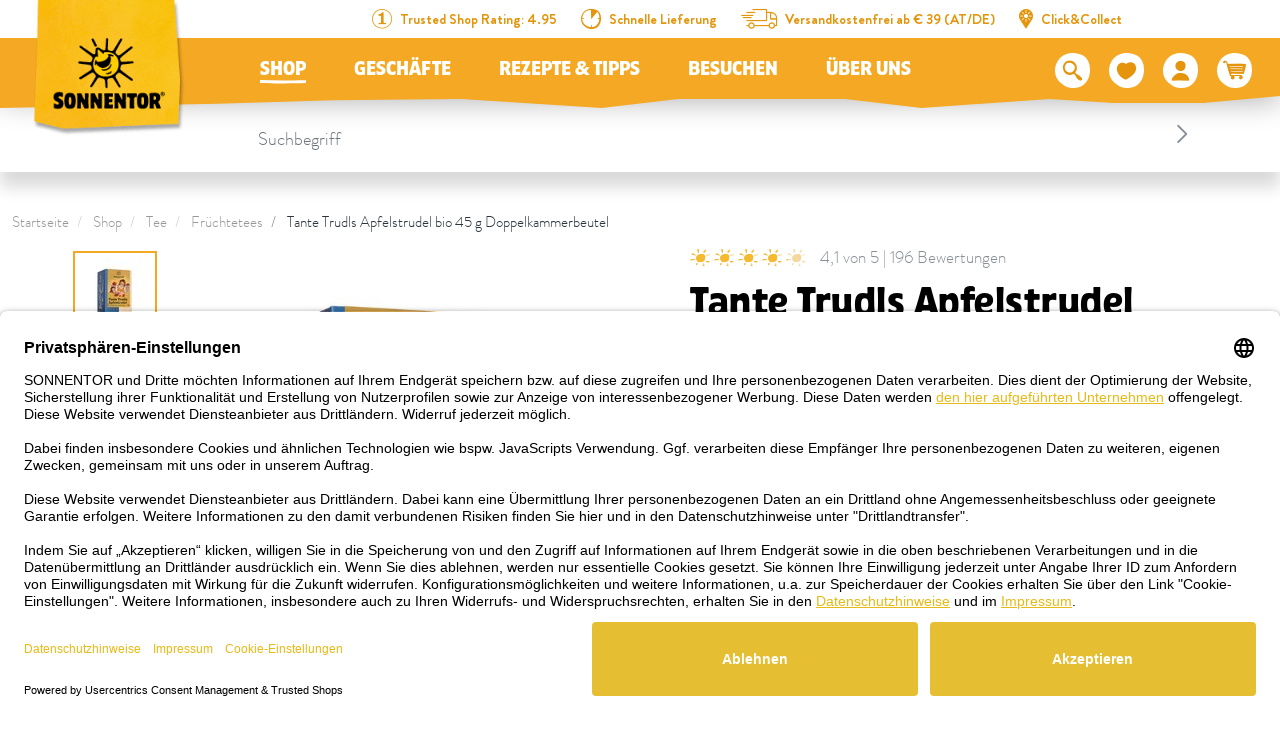

--- FILE ---
content_type: text/html; charset=UTF-8
request_url: https://www.sonnentor.com/de-at/onlineshop/tee/fruechtetees/tante-trudls-apfelstrudel-tee-bio-doppelkammerbeutel
body_size: 42921
content:
<!doctype html>
<html lang="de">
<head>
            <meta charset="UTF-8">
                

    
        
    
        
        
                

                

                

            

    <script>
        _config = {};
        window.dataLayer = window.dataLayer || [];
    </script>

    <link rel="preconnect" href="//privacy-proxy.usercentrics.eu">
    <link rel="preload" href="//privacyproxy.usercentrics.eu/latest/uc-block.bundle.js" as="script">
    <script id="usercentrics-cmp" data-settings-id="XP0YwQoN8" data-language="de"
            src="https://app.usercentrics.eu/browser-ui/latest/loader.js" async> </script>
    <script src="https://privacy-proxy.usercentrics.eu/latest/ucblock.bundle.js" async></script>

    
        
    
    
    
                <!-- Robots included -->
        <title>Tante Trudls Apfelstrudel Tee bestellen</title>
        <meta name="description" content="Ein herrlicher Duft nach Apfel und Zimt steigt einem in die Nase, wenn man das Haus von Tante Trudl betritt. Jetzt Tee bestellen!" />

        <link rel="canonical" href="https://www.sonnentor.com/de-at/onlineshop/tee/fruechtetees/tante-trudls-apfelstrudel-tee-bio-doppelkammerbeutel">
        

<!-- OPEN GRAPH -->
<meta property="og:site_name" content="https://www.sonnentor.com" />
<meta property="og:title" content="Tante Trudls Apfelstrudel Tee bestellen" />
<meta property="og:description" content="Ein herrlicher Duft nach Apfel und Zimt steigt einem in die Nase, wenn man das Haus von Tante Trudl betritt. Jetzt Tee bestellen!" />
<meta property="og:image" content="https://www.sonnentor.com/at/product-images/02236/113292/image-thumb__113292__thumb-slider/02236_Tante_Trudls_Apfelstrudel_Tee_Doppelkammerbeutel_1.61090f07.jpg" />
<meta property="og:image:secure" content="https://www.sonnentor.com/at/product-images/02236/113292/image-thumb__113292__thumb-slider/02236_Tante_Trudls_Apfelstrudel_Tee_Doppelkammerbeutel_1.61090f07.jpg" />
<meta property="og:secure" content="https://www.sonnentor.com/at/product-images/02236/113292/image-thumb__113292__thumb-slider/02236_Tante_Trudls_Apfelstrudel_Tee_Doppelkammerbeutel_1.61090f07.jpg" />
<meta property="og:url" content="https://www.sonnentor.com/de-at/onlineshop/tee/fruechtetees/tante-trudls-apfelstrudel-tee-bio-doppelkammerbeutel" />
<meta property="og:type" content="website" />
<!-- /OPEN GRAPH -->


        
                        <link rel="alternate" hreflang="x-default" href="https://www.sonnentor.com/de-at/onlineshop/tee/fruechtetees/tante-trudls-apfelstrudel-tee-bio-doppelkammerbeutel" />
<link rel="alternate" hreflang="de-AT" href="https://www.sonnentor.com/de-at/onlineshop/tee/fruechtetees/tante-trudls-apfelstrudel-tee-bio-doppelkammerbeutel" />
<link rel="alternate" hreflang="en-GB" href="https://www.sonnentor.com/en-gb/onlineshop/tea/fruit-tea/aunty-trudy-s-apple-strudel-tea-organic-double-chamber-bag" />
<link rel="alternate" hreflang="cs-CZ" href="https://www.sonnentor.com/cs-cz/eshop/caje/ovocne-caje/jablecny-strudl-caj-bio-porcovany-dvoukomorovy" />

                

    <meta name="format-detection" content="telephone=no"/>
    <link rel="apple-touch-icon" sizes="57x57" href="/apple-icon-57x57.png">
    <link rel="apple-touch-icon" sizes="60x60" href="/apple-icon-60x60.png">
    <link rel="apple-touch-icon" sizes="72x72" href="/apple-icon-72x72.png">
    <link rel="apple-touch-icon" sizes="76x76" href="/apple-icon-76x76.png">
    <link rel="apple-touch-icon" sizes="114x114" href="/apple-icon-114x114.png">
    <link rel="apple-touch-icon" sizes="120x120" href="/apple-icon-120x120.png">
    <link rel="apple-touch-icon" sizes="144x144" href="/apple-icon-144x144.png">
    <link rel="apple-touch-icon" sizes="152x152" href="/apple-icon-152x152.png">
    <link rel="apple-touch-icon" sizes="180x180" href="/apple-icon-180x180.png">
    <link rel="icon" type="image/png" sizes="192x192"  href="/android-icon-192x192.png">
    <link rel="icon" type="image/png" sizes="32x32" href="/favicon-32x32.png">
    <link rel="icon" type="image/png" sizes="96x96" href="/favicon-96x96.png">
    <link rel="icon" type="image/png" sizes="16x16" href="/favicon-16x16.png">
    <link rel="manifest" href="/manifest.json">
    <meta name="msapplication-TileColor" content="#ffffff">
    <meta name="msapplication-TileImage" content="/ms-icon-144x144.png">
    <meta name="theme-color" content="#ffffff">
    

            <meta name="viewport" content="width=device-width, user-scalable=yes, initial-scale=1.0">
    
    <style>/*!
 * Bootstrap v4.6.2 (https://getbootstrap.com/)
 * Copyright 2011-2018 The Bootstrap Authors
 * Copyright 2011-2018 Twitter, Inc.
 * Licensed under MIT (https://github.com/twbs/bootstrap/blob/master/LICENSE)
 */*,:after,:before{box-sizing:border-box}html{font-family:sans-serif;line-height:1.15;-webkit-text-size-adjust:100%;-ms-text-size-adjust:100%;-webkit-tap-highlight-color:rgba(0,0,0,0)}@-ms-viewport{width:device-width}article,aside,figcaption,figure,footer,header,hgroup,main,nav,section{display:block}body{margin:0;font-family:var(--font-default-medium);font-size:1rem;font-weight:400;line-height:1.5;color:#212529;text-align:left;background-color:#fff}[tabindex="-1"]:focus{outline:0!important}hr{box-sizing:content-box;height:0;overflow:visible}h1,h2,h3,h4,h5,h6{margin-top:0;margin-bottom:.5rem}p{margin-top:0;margin-bottom:1rem}abbr[data-original-title],abbr[title]{text-decoration:underline;-webkit-text-decoration:underline dotted;text-decoration:underline dotted;cursor:help;border-bottom:0}address{font-style:normal;line-height:inherit}address,dl,ol,ul{margin-bottom:1rem}dl,ol,ul{margin-top:0}ol ol,ol ul,ul ol,ul ul{margin-bottom:0}dt{font-weight:700}dd{margin-bottom:.5rem;margin-left:0}blockquote{margin:0 0 1rem}dfn{font-style:italic}b,strong{font-weight:bolder}small{font-size:80%}sub,sup{position:relative;font-size:75%;line-height:0;vertical-align:baseline}sub{bottom:-.25em}sup{top:-.5em}a{text-decoration:none;background-color:transparent;-webkit-text-decoration-skip:objects}a,a:hover{color:#e5bf31}a:hover{text-decoration:underline}a:not([href]):not([tabindex]),a:not([href]):not([tabindex]):focus,a:not([href]):not([tabindex]):hover{color:inherit;text-decoration:none}a:not([href]):not([tabindex]):focus{outline:0}code,kbd,pre,samp{font-family:BrandonGrotesque-Bold,sans-serif;font-size:1em}pre{margin-top:0;margin-bottom:1rem;overflow:auto;-ms-overflow-style:scrollbar}figure{margin:0 0 1rem}img{border-style:none}img,svg{vertical-align:middle}svg{overflow:hidden}table{border-collapse:collapse}caption{padding-top:.75rem;padding-bottom:.75rem;color:#868e96;text-align:left;caption-side:bottom}th{text-align:inherit}label{display:inline-block;margin-bottom:.5rem}button{border-radius:0}button:focus{outline:1px dotted;outline:5px auto -webkit-focus-ring-color}button,input,optgroup,select,textarea{margin:0;font-family:inherit;font-size:inherit;line-height:inherit}button,input{overflow:visible}button,select{text-transform:none}[type=reset],[type=submit],button,html [type=button]{-webkit-appearance:button}[type=button]::-moz-focus-inner,[type=reset]::-moz-focus-inner,[type=submit]::-moz-focus-inner,button::-moz-focus-inner{padding:0;border-style:none}input[type=checkbox],input[type=radio]{box-sizing:border-box;padding:0}input[type=date],input[type=datetime-local],input[type=month],input[type=time]{-webkit-appearance:listbox}textarea{overflow:auto}fieldset{min-width:0;padding:0;margin:0;border:0}legend{display:block;width:100%;max-width:100%;padding:0;margin-bottom:.5rem;font-size:1.5rem;line-height:inherit;color:inherit;white-space:normal}progress{vertical-align:baseline}[type=number]::-webkit-inner-spin-button,[type=number]::-webkit-outer-spin-button{height:auto}[type=search]{outline-offset:-2px;-webkit-appearance:none}[type=search]::-webkit-search-cancel-button,[type=search]::-webkit-search-decoration{-webkit-appearance:none}::-webkit-file-upload-button{font:inherit;-webkit-appearance:button}output{display:inline-block}summary{display:list-item;cursor:pointer}template{display:none}[hidden]{display:none!important}.h1,.h2,.h3,.h4,.h5,.h6,h1,h2,h3,h4,h5,h6{margin-bottom:.5rem;font-family:inherit;font-weight:500;line-height:1.2;color:inherit}.h1,h1{font-size:2.5rem}.h2,h2{font-size:2rem}.h3,h3{font-size:1.75rem}.h4,h4{font-size:1.5rem}.h5,h5{font-size:1.25rem}.h6,h6{font-size:1rem}.lead{font-size:1.25rem;font-weight:300}.display-1{font-size:6rem}.display-1,.display-2{font-weight:300;line-height:1.2}.display-2{font-size:5.5rem}.display-3{font-size:4.5rem}.display-3,.display-4{font-weight:300;line-height:1.2}.display-4{font-size:3.5rem}hr{margin-top:1rem;margin-bottom:1rem;border:0;border-top:1px solid rgba(0,0,0,.1)}.small,small{font-size:80%;font-weight:400}.mark,mark{padding:.2em;background-color:#fcf8e3}.list-inline,.list-unstyled{padding-left:0;list-style:none}.list-inline-item{display:inline-block}.list-inline-item:not(:last-child){margin-right:.5rem}.initialism{font-size:90%;text-transform:uppercase}.blockquote{margin-bottom:1rem;font-size:1.25rem}.blockquote-footer{display:block;font-size:80%;color:#6c757d}.blockquote-footer:before{content:"\2014 \00A0"}.container{max-width:540px;max-width:960px}.container,.container-fluid{width:100%;padding-right:12px;padding-left:12px;margin-right:auto;margin-left:auto}.row{display:-ms-flexbox;display:flex;-ms-flex-wrap:wrap;flex-wrap:wrap;margin-right:-12px;margin-left:-12px}.no-gutters{margin-right:0;margin-left:0}.no-gutters>.col,.no-gutters>[class*=col-]{padding-right:0;padding-left:0}.col,.col-1,.col-2,.col-3,.col-4,.col-5,.col-6,.col-7,.col-8,.col-9,.col-10,.col-11,.col-12,.col-auto,.col-md,.col-md-1,.col-md-2,.col-md-3,.col-md-4,.col-md-5,.col-md-6,.col-md-7,.col-md-8,.col-md-9,.col-md-10,.col-md-11,.col-md-12,.col-md-auto,.col-xl,.col-xl-1,.col-xl-2,.col-xl-3,.col-xl-4,.col-xl-5,.col-xl-6,.col-xl-7,.col-xl-8,.col-xl-9,.col-xl-10,.col-xl-11,.col-xl-12,.col-xl-auto{position:relative;width:100%;min-height:1px;padding-right:12px;padding-left:12px}.col{-ms-flex-preferred-size:0;flex-basis:0;-ms-flex-positive:1;flex-grow:1;max-width:100%}.col-auto{-ms-flex:0 0 auto;flex:0 0 auto;width:auto;max-width:none}.col-1{-ms-flex:0 0 8.33333%;flex:0 0 8.33333%;max-width:8.33333%}.col-2{-ms-flex:0 0 16.66667%;flex:0 0 16.66667%;max-width:16.66667%}.col-3{-ms-flex:0 0 25%;flex:0 0 25%;max-width:25%}.col-4{-ms-flex:0 0 33.33333%;flex:0 0 33.33333%;max-width:33.33333%}.col-5{-ms-flex:0 0 41.66667%;flex:0 0 41.66667%;max-width:41.66667%}.col-6{-ms-flex:0 0 50%;flex:0 0 50%;max-width:50%}.col-7{-ms-flex:0 0 58.33333%;flex:0 0 58.33333%;max-width:58.33333%}.col-8{-ms-flex:0 0 66.66667%;flex:0 0 66.66667%;max-width:66.66667%}.col-9{-ms-flex:0 0 75%;flex:0 0 75%;max-width:75%}.col-10{-ms-flex:0 0 83.33333%;flex:0 0 83.33333%;max-width:83.33333%}.col-11{-ms-flex:0 0 91.66667%;flex:0 0 91.66667%;max-width:91.66667%}.col-12{-ms-flex:0 0 100%;flex:0 0 100%;max-width:100%}.order-first{-ms-flex-order:-1;order:-1}.order-last{-ms-flex-order:13;order:13}.offset-1{margin-left:8.33333%}.offset-2{margin-left:16.66667%}.offset-3{margin-left:25%}.offset-4{margin-left:33.33333%}.offset-5{margin-left:41.66667%}.offset-6{margin-left:50%}.offset-7{margin-left:58.33333%}.offset-8{margin-left:66.66667%}.offset-9{margin-left:75%}.offset-10{margin-left:83.33333%}.offset-11{margin-left:91.66667%}.btn{display:inline-block;font-weight:400;text-align:center;white-space:nowrap;vertical-align:middle;-webkit-user-select:none;-ms-user-select:none;user-select:none;border:1px solid transparent;padding:2px 5px;font-size:1rem;line-height:1.5;border-radius:.25rem;transition:color .15s ease-in-out,background-color .15s ease-in-out,border-color .15s ease-in-out,box-shadow .15s ease-in-out}.btn:focus,.btn:hover{text-decoration:none}.btn.focus,.btn:focus{outline:0;box-shadow:0 0 0 .2rem rgba(#e5bf31,.25)}.btn.disabled,.btn:disabled{opacity:.5}.btn:not(:disabled):not(.disabled){cursor:pointer}a.btn.disabled,fieldset:disabled a.btn{pointer-events:none}.btn-primary{color:#fff;background-color:#e5bf31;border-color:#e5bf31}.btn-primary:hover{color:#fff;background-color:#c1a129;border-color:#c1a129}.btn-primary.focus,.btn-primary:focus{color:#fff;box-shadow:0 0 0 .2rem rgba(#e5bf31,.5)}.btn-primary.disabled,.btn-primary:disabled{color:#fff;background-color:#e5bf31;border-color:#e5bf31}.btn-primary:not(:disabled):not(.disabled).active,.btn-primary:not(:disabled):not(.disabled):active,.show>.btn-primary.dropdown-toggle{color:#fff;background-color:#c1a129;border-color:#e5bf31}.btn-primary:not(:disabled):not(.disabled).active:focus,.btn-primary:not(:disabled):not(.disabled):active:focus,.show>.btn-primary.dropdown-toggle:focus{box-shadow:0 0 0 .2rem rgba(#e5bf31,.5)}.btn-outline-primary{color:#e5bf31;background-color:transparent;background-image:none;border-color:#e5bf31}.btn-outline-primary:hover{color:#e5bf31;background-color:#c1a129;border-color:#c1a129}.btn-outline-primary.disabled,.btn-outline-primary:disabled{color:#e5bf31;background-color:transparent}.btn-outline-primary:not(:disabled):not(.disabled).active,.btn-outline-primary:not(:disabled):not(.disabled):active,.show>.btn-outline-primary.dropdown-toggle{color:#e5bf31;background-color:#c1a129;border-color:#c1a129}.btn-outline-primary:not(:disabled):not(.disabled).active:focus,.btn-outline-primary:not(:disabled):not(.disabled):active:focus,.show>.btn-outline-primary.dropdown-toggle:focus{box-shadow:0 0 0 .2rem rgba(#e5bf31,.5)}.btn-link{font-weight:400}.btn-link,.btn-link:hover{color:#e5bf31;background-color:transparent}.btn-link.focus,.btn-link:focus,.btn-link:hover{text-decoration:underline;border-color:transparent}.btn-link.focus,.btn-link:focus{box-shadow:none}.btn-link.disabled,.btn-link:disabled{color:#6c757d;pointer-events:none}.btn-lg{padding:.5rem 1rem;font-size:1.25rem;line-height:1.5;border-radius:.3rem}.btn-sm{padding:.25rem .5rem;font-size:.875rem;line-height:1.5;border-radius:.2rem}.btn-block{display:block;width:100%}.btn-block+.btn-block{margin-top:.5rem}input[type=button].btn-block,input[type=reset].btn-block,input[type=submit].btn-block{width:100%}.dropdown,.dropleft,.dropright,.dropup{position:relative}.dropdown-toggle:after{display:inline-block;width:0;height:0;margin-left:.255em;vertical-align:.255em;content:"";border-top:.3em solid;border-right:.3em solid transparent;border-bottom:0;border-left:.3em solid transparent}.dropdown-toggle:empty:after{margin-left:0}.dropdown-menu{position:absolute;top:100%;left:0;z-index:1000;display:none;float:left;min-width:10rem;padding:.5rem 0;margin:.125rem 0 0;font-size:1rem;color:#212529;text-align:left;list-style:none;background-color:#fff;background-clip:padding-box;border:1px solid rgba(0,0,0,.15);border-radius:.25rem}.dropdown-menu-right{right:0;left:auto}.dropdown-menu[x-placement^=bottom],.dropdown-menu[x-placement^=left],.dropdown-menu[x-placement^=right],.dropdown-menu[x-placement^=top]{right:auto;bottom:auto}.dropdown-divider{height:0;margin:.5rem 0;overflow:hidden;border-top:1px solid #e9ecef}.dropdown-item{display:block;width:100%;padding:.25rem 1.5rem;clear:both;font-weight:400;color:#212529;text-align:inherit;white-space:nowrap;background-color:transparent;border:0}.dropdown-item:focus,.dropdown-item:hover{color:#212529;text-decoration:none;background-color:#f8f9fa}.dropdown-item.active,.dropdown-item:active{color:#fff;text-decoration:none;background-color:#e5bf31}.dropdown-item.disabled,.dropdown-item:disabled{color:#6c757d;background-color:transparent}.dropdown-menu.show{display:block}.dropdown-header{display:block;padding:.5rem 1.5rem;margin-bottom:0;font-size:.875rem;color:#6c757d;white-space:nowrap}.dropdown-item-text{display:block;padding:.25rem 1.5rem;color:#212529}.nav{display:-ms-flexbox;display:flex;-ms-flex-wrap:wrap;flex-wrap:wrap;padding-left:0;margin-bottom:0;list-style:none}.nav-link{display:block;padding:.5rem 1rem}.nav-link:focus,.nav-link:hover{text-decoration:none}.nav-link.disabled{color:#6c757d}.nav-tabs{border-bottom:1px solid #dee2e6}.nav-tabs .nav-item{margin-bottom:-1px}.nav-tabs .nav-link{border:1px solid transparent;border-top-left-radius:.25rem;border-top-right-radius:.25rem}.nav-tabs .nav-link:focus,.nav-tabs .nav-link:hover{border-color:#e9ecef #e9ecef #dee2e6}.nav-tabs .nav-link.disabled{color:#6c757d;background-color:transparent;border-color:transparent}.nav-tabs .nav-item.show .nav-link,.nav-tabs .nav-link.active{color:#495057;background-color:#fff;border-color:#dee2e6 #dee2e6 #fff}.nav-tabs .dropdown-menu{margin-top:-1px;border-top-left-radius:0;border-top-right-radius:0}.nav-pills .nav-link{border-radius:.25rem}.nav-pills .nav-link.active,.nav-pills .show>.nav-link{color:#fff;background-color:#e5bf31}.nav-fill .nav-item{-ms-flex:1 1 auto;flex:1 1 auto;text-align:center}.nav-justified .nav-item{-ms-flex-preferred-size:0;flex-basis:0;-ms-flex-positive:1;flex-grow:1;text-align:center}.tab-content>.tab-pane{display:none}.tab-content>.active{display:block}.navbar{position:relative;padding:.5rem 1rem}.navbar,.navbar>.container,.navbar>.container-fluid{display:-ms-flexbox;display:flex;-ms-flex-wrap:wrap;flex-wrap:wrap;-ms-flex-align:center;align-items:center;-ms-flex-pack:justify;justify-content:space-between}.navbar-brand{display:inline-block;padding-top:.3125rem;padding-bottom:.3125rem;margin-right:1rem;font-size:1.25rem;line-height:inherit;white-space:nowrap}.navbar-brand:focus,.navbar-brand:hover{text-decoration:none}.navbar-nav{display:-ms-flexbox;display:flex;-ms-flex-direction:column;flex-direction:column;padding-left:0;margin-bottom:0;list-style:none}.navbar-nav .nav-link{padding-right:0;padding-left:0}.navbar-nav .dropdown-menu{position:static;float:none}.navbar-text{display:inline-block;padding-top:.5rem;padding-bottom:.5rem}.navbar-collapse{-ms-flex-preferred-size:100%;flex-basis:100%;-ms-flex-positive:1;flex-grow:1;-ms-flex-align:center;align-items:center}.navbar-toggler{padding:.25rem .75rem;font-size:1.25rem;line-height:1;background-color:transparent;border:1px solid transparent;border-radius:.25rem}.navbar-toggler:focus,.navbar-toggler:hover{text-decoration:none}.navbar-toggler:not(:disabled):not(.disabled){cursor:pointer}.navbar-toggler-icon{display:inline-block;width:1.5em;height:1.5em;vertical-align:middle;content:"";background:no-repeat 50%;background-size:100% 100%}.navbar-expand{-ms-flex-flow:row nowrap;flex-flow:row nowrap;-ms-flex-pack:start;justify-content:flex-start}.navbar-expand .navbar-nav{-ms-flex-direction:row;flex-direction:row}.navbar-expand .navbar-nav .dropdown-menu{position:absolute}.navbar-expand>.container,.navbar-expand>.container-fluid{-ms-flex-wrap:nowrap;flex-wrap:nowrap}.navbar-expand .navbar-collapse{display:-ms-flexbox!important;display:flex!important;-ms-flex-preferred-size:auto;flex-basis:auto}.navbar-expand .navbar-toggler{display:none}.breadcrumb{display:-ms-flexbox;display:flex;-ms-flex-wrap:wrap;flex-wrap:wrap;padding:.5rem 1rem;margin-bottom:1rem;list-style:none;background-color:#fff;border-radius:.25rem}.breadcrumb-item+.breadcrumb-item{padding-left:.5rem}.breadcrumb-item+.breadcrumb-item:before{display:inline-block;padding-right:.5rem;color:#6c757d;content:"/"}.breadcrumb-item+.breadcrumb-item:hover:before{text-decoration:underline;text-decoration:none}.breadcrumb-item.active{color:#6c757d}.bg-primary{background-color:#e5bf31!important;color:#fff}a.bg-primary:focus,a.bg-primary:hover,button.bg-primary:focus,button.bg-primary:hover{background-color:#c1a129!important}.bg-white{background-color:#fff!important}.bg-transparent{background-color:transparent!important}.d-none{display:none!important}.d-inline{display:inline!important}.d-inline-block{display:inline-block!important}.d-block{display:block!important}.d-flex{display:-ms-flexbox!important;display:flex!important}.d-inline-flex{display:-ms-inline-flexbox!important;display:inline-flex!important}.embed-responsive{position:relative;display:block;width:100%;padding:0;overflow:hidden}.embed-responsive:before{display:block;content:""}.embed-responsive .embed-responsive-item,.embed-responsive embed,.embed-responsive iframe,.embed-responsive object,.embed-responsive video{position:absolute;top:0;bottom:0;left:0;width:100%;height:100%;border:0}.embed-responsive-21by9:before{padding-top:42.85714%}.embed-responsive-16by9:before{padding-top:56.25%}.embed-responsive-4by3:before{padding-top:75%}.embed-responsive-1by1:before{padding-top:100%}.embed-responsive-header-img-big:before{padding-top:29.16667%}.embed-responsive-header-img-medium:before{padding-top:20.83333%}.embed-responsive-3by2:before{padding-top:66.66667%}.embed-responsive-promotion-teaser:before{padding-top:125%}.embed-responsive-2by1:before,.embed-responsive-teaser-big-half:before{padding-top:50%}.embed-responsive-teaser-big-default:before{padding-top:75%}.embed-responsive-4by5:before{padding-top:125%}.embed-responsive-25by13:before,.embed-responsive-teaser-medium-default:before,.embed-responsive-teaser-medium-half:before{padding-top:52%}.embed-responsive-13by9:before{padding-top:69.23077%}.embed-responsive-26by7:before{padding-top:26.92308%}.embed-responsive-24by20:before{padding-top:83.33333%}.embed-responsive-map:before{padding-top:100%}.embed-responsive-cover{height:100%}.embed-responsive-cover .embed-responsive-item{width:auto;min-height:100%;min-width:100%;left:50%;transform:translateX(-50%)}.embed-responsive-center-img{display:-ms-flexbox;display:flex;-ms-flex-pack:center;justify-content:center;-ms-flex-align:center;align-items:center}.embed-responsive-center-img .embed-responsive-item{position:static}.flex-row{-ms-flex-direction:row!important;flex-direction:row!important}.flex-column{-ms-flex-direction:column!important;flex-direction:column!important}.flex-row-reverse{-ms-flex-direction:row-reverse!important;flex-direction:row-reverse!important}.flex-wrap{-ms-flex-wrap:wrap!important;flex-wrap:wrap!important}.flex-nowrap{-ms-flex-wrap:nowrap!important;flex-wrap:nowrap!important}.justify-content-start{-ms-flex-pack:start!important;justify-content:flex-start!important}.justify-content-end{-ms-flex-pack:end!important;justify-content:flex-end!important}.justify-content-center{-ms-flex-pack:center!important;justify-content:center!important}.justify-content-between{-ms-flex-pack:justify!important;justify-content:space-between!important}.align-items-center{-ms-flex-align:center!important;align-items:center!important}.align-items-baseline{-ms-flex-align:baseline!important;align-items:baseline!important}.align-self-end{-ms-flex-item-align:end!important;align-self:flex-end!important}.align-self-center{-ms-flex-item-align:center!important;align-self:center!important}.sr-only{position:absolute;width:1px;height:1px;padding:0;overflow:hidden;clip:rect(0,0,0,0);white-space:nowrap;border:0}.sr-only-focusable:active,.sr-only-focusable:focus{position:static;width:auto;height:auto;overflow:visible;clip:auto;white-space:normal}.order-1{-ms-flex-order:1;order:1}.order-12{-ms-flex-order:12;order:12}@font-face{font-family:iconfont;src:url(/cache-buster-1765780642548/static/build/icons/font/iconfont.eot?#iefix) format("eot"),url(/cache-buster-1765780642548/static/build/icons/font/iconfont.woff) format("woff"),url(/cache-buster-1765780642548/static/build/icons/font/iconfont.ttf) format("ttf");font-weight:400;font-style:normal}.icon{display:inline-block;font-family:iconfont;speak:none;font-style:normal;font-weight:400;line-height:1;text-rendering:auto;-webkit-font-smoothing:antialiased;-moz-osx-font-smoothing:grayscale;transform:translate(0)}.icon-lg{font-size:1.3333333333333333em;line-height:.75em;vertical-align:-15%}.icon-2x{font-size:2em}.icon-3x{font-size:3em}.icon-4x{font-size:4em}.icon-5x{font-size:5em}.icon-fw{width:1.2857142857142858em;text-align:center}.icon-ul{padding-left:0;margin-left:2.14285714em;list-style-type:none}.icon-ul>li{position:relative}.icon-li{position:absolute;left:-2.14285714em;width:2.14285714em;top:.14285714em;text-align:center}.icon-li.icon-lg{left:-1.85714286em}.icon-rotate-90{transform:rotate(90deg)}.icon-rotate-180{transform:rotate(180deg)}.icon-rotate-270{transform:rotate(270deg)}.icon-flip-horizontal{transform:scaleX(-1)}.icon-flip-vertical{transform:scaleY(-1)}:root .icon-flip-horizontal,:root .icon-flip-vertical,:root .icon-rotate-90,:root .icon-rotate-180,:root .icon-rotate-270{filter:none}.icon-aehre:before{content:"\EA01"}.icon-angebote:before{content:"\EA02"}.icon-arrow-down:before{content:"\EA03"}.icon-arrow-left:before{content:"\EA04"}.icon-arrow-right:before{content:"\EA05"}.icon-arrow-up:before{content:"\EA06"}.icon-badge-circle:before{content:"\EA07"}.icon-bath:before{content:"\EA08"}.icon-bio:before{content:"\EA09"}.icon-calendar:before{content:"\EA0A"}.icon-chili-filled:before{content:"\EA0B"}.icon-chili-kontur:before{content:"\EA0C"}.icon-chili:before{content:"\EA0D"}.icon-circle-filled:before{content:"\EA0E"}.icon-click-collect-pin:before{content:"\EA0F"}.icon-close:before{content:"\EA10"}.icon-co2-neutral:before{content:"\EA11"}.icon-coffee:before{content:"\EA12"}.icon-cross-out:before{content:"\EA13"}.icon-cup:before{content:"\EA14"}.icon-delivery-time:before{content:"\EA15"}.icon-drop:before{content:"\EA16"}.icon-elements:before{content:"\EA17"}.icon-erdhaufen:before{content:"\EA18"}.icon-eye-closed:before{content:"\EA19"}.icon-eye-open:before{content:"\EA1A"}.icon-facebook:before{content:"\EA1B"}.icon-fan:before{content:"\EA1C"}.icon-fill-in:before{content:"\EA1D"}.icon-geschenk:before{content:"\EA1E"}.icon-glutenfrei:before{content:"\EA1F"}.icon-grid-two-col:before{content:"\EA20"}.icon-hand-and-leaves:before{content:"\EA21"}.icon-hand-pick:before{content:"\EA22"}.icon-hand-shows:before{content:"\EA23"}.icon-handshake:before{content:"\EA24"}.icon-heat-2:before{content:"\EA25"}.icon-heat:before{content:"\EA26"}.icon-hildegard:before{content:"\EA27"}.icon-honey:before{content:"\EA28"}.icon-info:before{content:"\EA29"}.icon-instagram:before{content:"\EA2A"}.icon-kinder:before{content:"\EA2B"}.icon-linkedin:before{content:"\EA2C"}.icon-mail:before{content:"\EA2D"}.icon-merkliste-filled:before{content:"\EA2E"}.icon-merkliste:before{content:"\EA2F"}.icon-neuheiten:before{content:"\EA30"}.icon-neuheiten_alt:before{content:"\EA31"}.icon-oeko-packaging-inverted:before{content:"\EA32"}.icon-oeko-packaging:before{content:"\EA33"}.icon-packing-inverted:before{content:"\EA34"}.icon-packing:before{content:"\EA35"}.icon-palm:before{content:"\EA36"}.icon-pfeil-27-short:before{content:"\EA37"}.icon-pfeil-27:before{content:"\EA38"}.icon-pfeile_kreis:before{content:"\EA39"}.icon-pinterest:before{content:"\EA3A"}.icon-plant-1:before{content:"\EA3B"}.icon-plant-2:before{content:"\EA3C"}.icon-plant-3:before{content:"\EA3D"}.icon-play:before{content:"\EA3E"}.icon-pot-fill-in:before{content:"\EA3F"}.icon-pot-full:before{content:"\EA40"}.icon-pot-stir:before{content:"\EA41"}.icon-pot:before{content:"\EA42"}.icon-preparation-time-10min:before{content:"\EA43"}.icon-preparation-time-15min:before{content:"\EA44"}.icon-preparation-time-30min:before{content:"\EA45"}.icon-preparation-time-3min:before{content:"\EA46"}.icon-preparation-time-50min:before{content:"\EA47"}.icon-preparation-time-5min:before{content:"\EA48"}.icon-preparation-time-7min:before{content:"\EA49"}.icon-preparation-time-ohne:before{content:"\EA4A"}.icon-prislusenstvi:before{content:"\EA4B"}.icon-raeuchern:before{content:"\EA4C"}.icon-rechteck-filled:before{content:"\EA4D"}.icon-search:before{content:"\EA4E"}.icon-sensoriktasse:before{content:"\EA4F"}.icon-share:before{content:"\EA50"}.icon-sirup:before{content:"\EA51"}.icon-slider-arrow-left:before{content:"\EA52"}.icon-slider-arrow-right:before{content:"\EA53"}.icon-star-rating:before{content:"\EA54"}.icon-steeping-time-10min:before{content:"\EA55"}.icon-steeping-time-3min:before{content:"\EA56"}.icon-steeping-time-5min:before{content:"\EA57"}.icon-success:before{content:"\EA58"}.icon-sun:before{content:"\EA59"}.icon-tea:before{content:"\EA5A"}.icon-teabag-big:before{content:"\EA5B"}.icon-teabag:before{content:"\EA5C"}.icon-teacup:before{content:"\EA5D"}.icon-teapot-with-bag:before{content:"\EA5E"}.icon-teapot:before{content:"\EA5F"}.icon-twitter:before{content:"\EA60"}.icon-user:before{content:"\EA61"}.icon-usp-NR1:before{content:"\EA62"}.icon-usp-fast-delivery:before{content:"\EA63"}.icon-usp-warenkorb-leer:before{content:"\EA64"}.icon-usp-warenkorb-voll:before{content:"\EA65"}.icon-vegan:before{content:"\EA66"}.icon-verpackung-inverted:before{content:"\EA67"}.icon-verpackung:before{content:"\EA68"}.icon-warenkorb:before{content:"\EA69"}.icon-watertemperature:before{content:"\EA6A"}.icon-whatsapp:before{content:"\EA6B"}.icon-xing:before{content:"\EA6C"}.icon-youtube:before{content:"\EA6D"}a,a:focus,a:hover{color:inherit;text-decoration:none}th{font-family:BrandonGrotesque-Bold,sans-serif;font-weight:400}textarea{resize:vertical}label{font-weight:400}dl,label,ol,ul{margin-bottom:0}dt{font-weight:400}::selection{color:#fff;background-color:#e5bf31}html{-ms-overflow-style:scrollbar}body{position:relative}body.nav-open,body.overlay-open{overflow:hidden}.container.container{max-width:92.4375rem;width:100%;padding-right:.75rem;padding-left:.75rem}.container-narrow{max-width:43.25rem}.container-large,.container-narrow{width:100%;padding-right:.75rem;padding-left:.75rem;margin:0 auto}.container-large{max-width:73.75rem}.container-medium{max-width:53.125rem;padding-right:.75rem;padding-left:.75rem}.container-lg,.container-medium,.container-outer{width:100%;margin:0 auto}.container-outer{max-width:193.75rem}.main-content{padding-top:3.25rem}.anchor-with-offset{display:block;border-top:1px solid transparent;margin-top:-8.125rem;padding-top:8.125rem;pointer-events:none}body{color:#000;font-family:BrandonGrotesque-Light,sans-serif;font-size:1.09375rem;-webkit-font-smoothing:antialiased;-moz-osx-font-smoothing:grayscale;font-feature-settings:"kern" 1,"liga" 1,"calt" 1}.strong,b,strong{font-family:BrandonGrotesque-Bold,sans-serif;font-weight:400}.h1,.h2,.h3,.h4,.h5,.h6,h1,h2,h3,h4,h5,h6{margin-top:0;display:block}.h1,h1{font-size:1.875rem;line-height:1.5}.h1,.h2,h1,h2{font-family:Sonnentor-Headline,sans-serif}.h2,h2{font-size:1.5rem;line-height:1.10714}.h3,h3{font-size:1.1875rem}.h3,.h4,h3,h4{font-family:Sonnentor-Headline,sans-serif}.h4,h4{font-size:1.0625rem}.h5,h5{font-size:1rem;font-family:Sonnentor-Headline,sans-serif}.h6,h6{font-size:1em}.checkout-headline{font-size:.9375rem;text-transform:uppercase;font-family:Sonnentor-Headline,sans-serif}.row.row--gutter-width-0{margin-left:0;margin-right:0}.row--gutter-width-0>.col,.row--gutter-width-0>[class*=" col"],.row--gutter-width-0>[class^=col]{padding-left:0;padding-right:0}.row.row--gutter-width-10{margin-left:-5px;margin-right:-5px}.row--gutter-width-10>.col,.row--gutter-width-10>[class*=" col"],.row--gutter-width-10>[class^=col]{padding-left:5px;padding-right:5px}.row.row--gutter-width-20{margin-left:-10px;margin-right:-10px}.row--gutter-width-20>.col,.row--gutter-width-20>[class*=" col"],.row--gutter-width-20>[class^=col]{padding-left:10px;padding-right:10px}.row--vertical-gutter-30>[class*=" col"],.row--vertical-gutter-30>[class^=col]{margin-top:1.875rem}.row--vertical-gutter-30{margin-top:-1.875rem;clear:both}.row--vertical-gutter-20{margin-top:-1.25rem;clear:both}.row--vertical-gutter-20>[class*=" col"],.row--vertical-gutter-20>[class^=col]{margin-top:1.25rem}.row--vertical-gutter-10{margin-top:-.625rem;clear:both}.row--vertical-gutter-10>[class*=" col"],.row--vertical-gutter-10>[class^=col]{margin-top:.625rem}.navbar-brand{position:absolute;top:0;padding:0;z-index:21;transform:translateY(-38px);transition:transform .3s ease}.navbar-brand img{width:6.25rem}.navbar__shop-link{position:absolute;left:4.375rem;top:0;width:3.75rem}.navbar__shop-link:hover{transform:scale(1.05)}.navbar--main{height:3.75rem;position:absolute;left:0;right:0;z-index:26}.navbar--main:before{width:100%;height:100%;background-color:#e5bf31;z-index:-1;clip-path:polygon(0 100%,17% 94%,26% 89%,36% 87%,47% 100%,53% 87%,66% 87%,72% 100%,82% 87%,87% 93%,94% 93%,100% 83%,100% 0,0 0)}.navbar--main:after,.navbar--main:before{content:"";position:absolute;top:0;left:0}.navbar--main:after{height:2rem;right:0;width:auto;z-index:-2;box-shadow:0 30px 30px 0 rgba(0,0,0,.33)}.navbar--main .navbar-nav .nav-link{padding:1.125rem .9375rem 1.625rem;font-family:Sonnentor-Headline,sans-serif;text-transform:uppercase;position:relative}.navbar-toggler{position:absolute;left:1rem;top:.25rem;padding:5px 0;width:2.8125rem;height:3.125rem;float:right}.navbar-toggler__bar{display:block;width:1.875rem;height:.1875rem;background:#fff;transition:transform .25s ease-in-out,opacity .25s ease-in-out;border-radius:.125rem;margin:0 auto}.navbar-toggler__bar+.navbar-toggler__bar{margin-top:.375rem}.navbar-toggler.is-open .navbar-toggler__bar:first-child{transform:rotate(-45deg) translateX(-6px) translateY(6px);width:1.875rem}.navbar-toggler.is-open .navbar-toggler__bar:nth-child(2){opacity:0}.navbar-toggler.is-open .navbar-toggler__bar:nth-child(3){transform:rotate(45deg) translateX(-6px) translateY(-6px);width:1.875rem}.navbar__subnav{left:0;right:0;top:99%;background-color:#fff;color:#2d343e;z-index:10;padding:0 .9375rem;display:none}.navbar__subnav__hl{font-size:.9375rem;font-family:BrandonGrotesque-Bold,sans-serif;color:#9d9c9c;text-transform:uppercase;margin-bottom:1.25rem;position:relative}.navbar__subnav__hl:hover{color:#2d343e}.navbar__subnav__hl .icon{font-size:1.5rem;vertical-align:-.375rem;margin-right:.1875rem}.navbar__subnav__list{font-size:1rem}.navbar__subnav__list li{margin-bottom:.4375rem}.navbar__subnav__list li.active>a{font-family:BrandonGrotesque-Bold,sans-serif;color:#000}.navbar-right .list-inline-item:not(:last-child){margin-right:.9375rem}.btn.navbar-right__item,.navbar-right__item{background:url(/cache-buster-1765780646028/static/build/img/btn/circle-filled.svg);background-repeat:no-repeat;border:none;width:2.1875rem;height:2.1875rem;display:-ms-flexbox;display:flex;-ms-flex-align:center;align-items:center;-ms-flex-pack:center;justify-content:center;color:#e5bf31;font-size:1.4375rem;transition:transform .15s ease;transform:translateY(0);cursor:pointer}.navbar-right__item:hover{color:#e5bf31;transform:translateY(-2px)}.navbar-right__item__hint{background:url(/cache-buster-1554469915939/static/build/img/btn/circle-filled.svg);font-size:11px;position:absolute;right:-5px;top:-5px;width:20px;height:20px}.navbar__search-btn.navbar__search-btn{position:relative;height:46px;width:46px;font-size:20px;-ms-flex-pack:center;justify-content:center}.navbar__search-btn.navbar__search-btn,.top-navbar{display:-ms-flexbox;display:flex;-ms-flex-align:center;align-items:center}.top-navbar{color:#e5bf31;font-family:BrandonGrotesque-Bold,sans-serif;font-size:.75rem;height:2.375rem}.top-navbar ul{-ms-flex-pack:center;justify-content:center}.top-navbar__item,.top-navbar ul{display:-ms-flexbox;display:flex;-ms-flex-align:center;align-items:center}.top-navbar__item{padding:.4375rem .5rem;line-height:1.2}.top-navbar__item .icon{font-size:1rem;margin-right:.5rem}.top-navbar__item .icon.icon-cross-out{font-size:15px}.top-navbar__item .icon.icon-plant-2{font-size:24px}.breadcrumb{padding-left:0;padding-right:0;font-size:.9375rem;margin-bottom:0}.img-text-teaser+.breadcrumb-top-space{margin-top:0}.breadcrumb-item{opacity:.4}.breadcrumb-item.active{color:#2d343e;opacity:1}.select{position:relative}.form-inline .form-group.select{-ms-flex-direction:column;flex-direction:column;-ms-flex-align:start;align-items:flex-start}.select>select{appearance:none;padding-right:2.5rem;cursor:pointer;background:transparent}.select select::-ms-expand{display:none}.select:before{font-family:iconfont;content:"\EA03";speak:none;position:absolute;bottom:0;top:50%;transform:translateY(-50%);right:.9375rem;font-size:.5rem;pointer-events:none;display:-ms-flexbox;display:flex;-ms-flex-align:center;align-items:center;color:#9d9c9c}.select.form-group--standard:before{top:17px;bottom:auto;transform:none}.select.select--as-link select{color:#e5bf31;border:none;padding-right:1.25rem}.select.select--as-link option{color:#2d343e}.select.select--as-link:before{right:.1875rem}.form-group--standard select:disabled{background-color:#fff;appearance:none}.has-mainstore .floating-label{display:none}.custom-radio:after,.custom-radio:before{content:" ";display:table}.custom-radio:after{clear:both}.custom-radio label{cursor:pointer}.custom-radio__input{position:absolute;width:.0625rem;height:.0625rem;margin:-.0625rem;padding:0;overflow:hidden;clip:rect(0,0,0,0);border:0}.custom-radio__box{position:relative;float:left;margin-right:.4375rem;overflow:hidden;border:.0625rem solid #e5bf31;background:#fff;width:1rem;height:1rem;margin-top:.2em;border-radius:50%}.custom-radio__input:checked~.custom-radio__box{background:#e5bf31}.custom-radio__input:focus~.custom-radio__box{box-shadow:0 0 3px 0 #e5bf31}.has-error.has-error .custom-radio__box{border-color:#b43c3c}.custom-radio__text{display:block;overflow:hidden}.custom-radio--big .custom-radio__box{height:25px;width:25px}.custom-radio--big .custom-radio__text{font-size:1.625rem;line-height:1.10714}.custom-radio-additional-text{margin-left:1.4375rem}.custom-radio--box .custom-radio__label{width:100%}.custom-radio--box+.custom-radio--box{margin-top:-2px}.custom-radio.disabled .custom-radio__box{border-color:#6b6c6d!important}.custom-radio.disabled .custom-radio__text{color:#6b6c6d!important}.custom-radio.disabled .custom-radio__box:hover,.custom-radio.disabled .custom-radio__text:hover{cursor:not-allowed!important}.custom-radio.disabled label{cursor:default}.custom-radio--icon .custom-radio__icon{color:#e5bf31;opacity:.5}.custom-radio--icon .custom-radio__input:checked~.custom-radio__icon{opacity:1}.custom-radio--filter-box{overflow:hidden}.custom-radio--filter-box .custom-radio__content{display:-ms-flexbox;display:flex;-ms-flex-align:center;align-items:center;padding:.5rem 1rem;min-height:2.8125rem;border:1px solid #9d9c9c;font-family:BrandonGrotesque-Bold,sans-serif;color:#9d9c9c;text-transform:uppercase;font-size:.875rem}.custom-radio--filter-box .custom-radio__input:checked~.custom-radio__content{color:#000}.custom-radio--filter-box .custom-radio__icon{font-size:1.5rem;margin-right:.5rem}.custom-radio--filter-box:hover .custom-radio__content{background:#f8f9fa}.content-block+.content-block,.content-block-big+.content-block,.content-block-small+.content-block,.pimcore_area_content+.pimcore_area_content>.content-block{margin-top:1.875rem}.content-block+.content-block-small,.content-block-big+.content-block-small,.content-block-small+.content-block-small,.pimcore_area_content+.pimcore_area_content>.content-block-small{margin-top:.9375rem}.pimcore_area_hero-teaser+.pimcore_area_hero-teaser>.content-block.content-block,.pimcore_area_hero-teaser+.pimcore_area_snippet>.content-block.content-block,.pimcore_area_snippet+.pimcore_area_hero-teaser>.content-block.content-block{margin-top:-1rem}.slide{padding-top:1.875rem;padding-bottom:1.875rem}.wysiwyg>.table-responsive,.wysiwyg>ol,.wysiwyg>table,.wysiwyg>ul{margin-bottom:2em}.wysiwyg>.table-responsive,.wysiwyg>table{margin-top:1rem}.wysiwyg>p{margin:.875rem 0}.wysiwyg h1,.wysiwyg h2,.wysiwyg h3,.wysiwyg h4,.wysiwyg h5,.wysiwyg h6{margin-top:1.125rem;margin-bottom:0}.wysiwyg>ol:last-child,.wysiwyg>p:last-child,.wysiwyg>table:last-child,.wysiwyg>ul:last-child{margin-bottom:0}.wysiwyg a{color:#d4aa11}.wysiwyg a:active,.wysiwyg a:focus,.wysiwyg a:hover{color:#d4aa11;text-decoration:underline}.wysiwyg h1,.wysiwyg h2,.wysiwyg h3,.wysiwyg h4,.wysiwyg h5{color:#d4aa11}.wysiwyg h4,.wysiwyg h5{font-family:BrandonGrotesque-Bold,sans-serif;text-transform:uppercase}.wysiwyg h5{font-size:1rem}.wysiwyg img{max-width:100%;height:auto!important}.btn{font-size:.8125rem;line-height:1.76923;text-transform:uppercase;font-family:BrandonGrotesque-Bold,sans-serif;position:relative;border-radius:0;cursor:pointer}.btn.btn-default{background-color:transparent;color:#000;font-size:1rem;font-family:Sonnentor-Scribble,sans-serif;border:none}.btn.btn-default:after,.btn.btn-default:before{content:"";position:absolute;left:0;right:0;height:.25rem}.btn.btn-default:before{top:0;background-image:url(/cache-buster-1765780646028/static/build/img/btn/linie-oben.svg)}.btn.btn-default:after,.btn.btn-default:before{background-repeat:repeat-x;transition:transform .7s}.btn.btn-default:after{bottom:0;background-image:url(/cache-buster-1765780646028/static/build/img/btn/linie-unten.svg);transition-delay:.1s}.btn.btn-default:not(.disabled):hover:after,.btn.btn-default:not(.disabled):hover:before{transform:rotateY(180deg)}.btn.btn-default--large{font-family:Sonnentor-Scribble,sans-serif;font-size:1.5rem;padding-left:.5rem;padding-right:.5rem;line-height:1.2;text-transform:uppercase}.btn.btn-default--large:before{display:none}.btn.btn-default--large:after{bottom:-.25rem;background-image:url(/cache-buster-1765780646028/static/build/img/nav-linie.svg);height:.375rem;background-size:cover}.btn.btn-dark{background-color:#333;background-image:url(/cache-buster-1765780646029/static/build/img/bg/kreidetafel.jpg);color:#fff;padding:.125rem .625rem}.btn.btn-collapse{color:inherit;font-size:.8125rem;background-color:transparent;padding:.3125rem}.btn.btn-collapse:after,.btn.btn-collapse:before{content:"";position:absolute;left:0;right:0;height:.5rem;background-repeat:no-repeat;margin:0 auto}.btn.btn-collapse:before{top:-3px;background-image:url(/cache-buster-1765780646029/static/build/img/btn/pfeil-oben.svg);background-position:center 0}.btn.btn-collapse.collapsed:before{top:0;background-image:url(/cache-buster-1765780646029/static/build/img/btn/linie-oben.svg);background-position:center 0}.btn.btn-collapse:after{bottom:-.1875rem;background-image:url(/cache-buster-1765780646029/static/build/img/btn/linie-unten.svg);height:.5rem}.btn.btn-collapse.collapsed:after{background-image:url(/cache-buster-1765780646029/static/build/img/btn/pfeil-unten.svg);background-position:bottom}.btn-no-styling{border:none;background:none;padding:0;color:inherit;font-family:inherit;font-weight:inherit;cursor:pointer}.btn-cart{background-image:url(/cache-buster-1765780646029/static/build/img/bg/bg-cart-btn.svg);background-color:transparent;background-repeat:no-repeat;color:#fff;padding:.125rem 1.25rem;border:none;background-size:100% 100%;box-shadow:none;max-width:100%;min-height:2.5rem;font-size:1.25rem}.btn-cart>.icon{font-size:1.4375rem;vertical-align:-.25rem;margin-right:10px}.btn.btn-lg{font-size:1.125rem;line-height:1.125;padding:.5rem 1.875rem;border-radius:0}.btn-wishlist--bordered{color:#000;background-image:url(/cache-buster-1765780646029/static/build/img/product-detail/box-save.svg);background-color:transparent;background-repeat:no-repeat;background-size:contain;padding:.9375rem;border:none;box-shadow:none;width:3.625rem;height:3.25rem;font-size:1.125rem}.btn-mail{padding:.8125rem .9375rem .9375rem;background:#e5bf31;color:#fff;width:3.125rem;height:3.125rem}.btn-mail,.date-input__btn{font-size:1rem}.btn-underline{font-family:BrandonGrotesque-Light,sans-serif;background:none;border:none;font-size:1.09375rem;cursor:pointer;padding:0!important;line-height:1;text-decoration:underline;display:inline-block;transition:color .3s;text-transform:none}.headline{position:relative;margin-bottom:1rem;margin-top:2.1875rem}.page-heading.headline{margin-top:0}.headline__title:after{content:"";display:block;margin:0 auto;width:40%;height:.1875rem;background-color:#d4aa11;margin-top:.75rem}.headline__title--bw:after{background-color:#fff}.js-animate-into-viewport.headline__title:after{transform:scaleX(0)}.animate-into-viewport--animate.headline__title:after{transform:scaleX(1);transition:1.2s}.content-heading-small__title{border-bottom:3px solid #2d343e;padding-bottom:.1875rem;display:inline-block;font-family:BrandonGrotesque-Light,sans-serif;font-size:1.5rem}.headline--number .headline__title{font-size:4.5rem;line-height:.7}.headline--number .headline__title:after{width:1em}.headline--number+.headline{margin-top:1rem}.img-text-teaser--papercut-bottom,.img-text-teaser--papercut-top{position:relative}.img-text-teaser--papercut-bottom:after,.img-text-teaser--papercut-top:before{content:"";position:absolute;bottom:2rem;height:2rem;right:0;left:0;width:auto;z-index:-2;box-shadow:0 30px 30px 0 rgba(0,0,0,.33)}.img-text-teaser--papercut-top:before{bottom:auto;top:2rem;transform:rotate(180deg)}.img-text-teaser__papercut{padding:2rem 0;background:url(/cache-buster-1765780646029/static/build/img/bg/pattern-karton.jpg) 0 0 repeat}.img-text-teaser__papercut--bottom{clip-path:polygon(0 98%,13% 100%,46% 99%,64% 100%,90% 99%,100% 100%,100% 0,0 0)}.img-text-teaser__papercut--top{clip-path:polygon(0 2%,6% 0,33% 2%,47% 1%,72% 1%,87% 2%,100% 0,100% 100%,0 100%)}.img-text-teaser__papercut--top.img-text-teaser__papercut--bottom{clip-path:polygon(0 2%,6% 0,43% 1%,70% 2%,94% 1%,100% 0,100% 29%,100% 100%,92% 99%,79% 98%,61% 99%,41% 98%,8% 100%,0 98%)}.img-text-teaser__img-papercut{display:block;position:relative;padding:.5rem;background:#fff;transform:rotate(2deg);box-shadow:0 6px 12px 0 rgba(0,0,0,.25)}.img-text-teaser__img--papercut-left{transform:rotate(-2deg)}.wash-bg-svg{display:block;position:absolute;top:0;left:auto;right:-9%;z-index:1;width:109%;height:100%}.is-right .wash-bg-svg{transform:scaleX(-1);right:auto;left:-9%}.wash-bg-svg--small{right:-2.1875rem;width:calc(100% + 23px)}.bg-orange-pastel{background:#fbe0aa}.bg-wood{background-image:url(/cache-buster-1765780646029/static/build/img/bg/light-wood.jpg);background-color:transparent;background-repeat:repeat;background-size:100%}.bg-gray{background:#f8f9fa}.default-heading{position:relative;text-align:center}.default-heading--first{margin-top:3rem}.default-heading__top{position:relative}.default-heading__text{position:relative;padding:0 1.25rem;background-color:#fff;display:inline-block}.container-narrow .default-heading__text{display:block;word-wrap:break-word}.default-heading__sub-text{font-size:1.125rem}.filter-bar{background-color:#fff;position:relative}.filter-bar.is-affix{padding:1.5625rem .5rem .5rem}.filter-bar__col,.filter-bar__col .dropdown{position:static}.filter-bar__col .dropdown-menu{width:calc(100% - 10px);margin:0 5px}.filter-bar__list>li{margin-bottom:.5rem}.filter-bar .custom-checkbox label:hover{color:#e5bf31}.filter-bar legend{font-size:1rem;text-transform:uppercase;font-family:BrandonGrotesque-Bold,sans-serif;margin-bottom:1.25rem}.btn.btn-filter-bar{border:1px solid #eceaea;font-family:BrandonGrotesque-Light,sans-serif;font-size:1.0625rem;padding:.625rem .9375rem;text-transform:none}.horizontal-scroll-container,.product-grid{position:relative}.horizontal-scroll-container:after{pointer-events:none;content:"";position:absolute;right:-.0625rem;top:0;bottom:0;width:1.5625rem;z-index:1;background:hsla(0,0%,100%,.5);background:linear-gradient(90deg,hsla(0,0%,100%,0),hsla(0,0%,100%,.85));filter:progid:DXImageTransform.Microsoft.gradient(startColorstr="#00fafafa",endColorstr="#fafafa",GradientType=1)}.product-grid-quick-filter__item{background-color:#fff;color:#e5bf31;border:.125rem solid #e5bf31;border-radius:.5625rem;cursor:pointer;font-family:Sonnentor-Scribble,sans-serif;text-transform:uppercase;padding:0 .625rem;font-size:1.125rem}.product-grid-quick-filter__item .icon{color:#9d9c9c;font-size:.6875rem;margin-left:5px}.product-grid-quick-filter li{margin-bottom:.5rem}.product-grid__content{margin-top:1.25rem}.product-grid__row+.product-grid__row{margin-top:1.875rem}.product-grid__content--two-col .product-teaser .btn-cart{width:10rem;min-height:auto;font-size:.6875rem;padding:.25rem 0}.product-grid__content--two-col .product-teaser .btn-cart>.icon{font-size:.75rem;vertical-align:-.125rem;margin-right:.3125rem}.product-grid__view{line-height:1}.product-grid__view__item{font-size:1.75rem;line-height:1;display:inline-block;position:relative}.product-grid__view__item .custom-radio__input:checked~.custom-radio__icon:after{content:"";position:absolute;top:-.1875rem;bottom:-.1875rem;left:-.1875rem;right:-.1875rem;border:1px solid #e5bf31}.product-grid__view__item:not(:last-child){margin-right:.1875rem}.product-grid__remove-input{background-color:#fff;border:2px solid #000;text-transform:uppercase;font-family:BrandonGrotesque-Bold,sans-serif;font-size:.8125rem;border-radius:.625rem;height:1.875rem;padding:.1875rem .625rem;display:none}.product-grid__remove-input .icon{font-size:.6875rem;margin-left:.3125rem;vertical-align:-.0625rem}.product-grid__remove-input.show{display:block}.product-grid__sidebar-links li.active{font-weight:700}.js-product-grid-quick-filter__template.js-product-grid-quick-filter__template{display:none}.header-search{position:relative;padding:.3125rem;margin:0;top:3.625rem;z-index:11;background:#fff;box-shadow:0 15px 15px 0 rgba(0,0,0,.15)}.skip-links,.toc{position:fixed;top:0;left:0;z-index:999999999}.skip-links a:focus,.toc a:focus{display:inline-block;text-transform:capitalize;color:#fff;text-decoration:none;background:#e5bf31;padding:.5rem 1.25rem}.article-nav-link{font-size:.9375rem}.article-nav-link__next,.article-nav-link__prev{padding:.625rem 0}.article-nav-link__arrow{font-size:.75em}.rating{display:contents}.rating-text{font-size:.875rem}.rating a{text-decoration:underline;color:#06c}.rating__form{display:-ms-flexbox;display:flex;-ms-flex-align:center;align-items:center}.rating__text{margin-left:.625rem;font-size:.875rem}.rating__suns-icon{color:#f5d7a0;margin-right:.25rem}.rating__suns-icon--full{color:#f5b932;margin-right:.25rem}.rating__suns-item{appearance:none}.rating__suns-item-wrapper input[type=radio]{display:none}.rating__suns{padding-top:6px}.rating__suns .chooser-wrapper{pointer-events:none;overflow:hidden;position:absolute;width:100%;height:1.5rem;top:0;left:0}.rating__suns .chooser{pointer-events:none;height:100%;width:60%;transition:width .3s linear;overflow:hidden}.rating__suns-item-wrapper{position:relative}.rating__suns-label-1:hover~.chooser-wrapper .chooser{width:15%!important}.rating__suns-label-2:hover~.chooser-wrapper .chooser{width:40%!important}.rating__suns-label-3:hover~.chooser-wrapper .chooser{width:60%!important}.rating__suns-label-4:hover~.chooser-wrapper .chooser{width:80%!important}.rating__suns-label-5:hover~.chooser-wrapper .chooser{width:100%!important}.rating__suns-label:hover~.chooser-wrapper .rating__suns-icon--full{color:#d89a2d}.store-contact__title{margin:1rem 0}.store-contact__text{-ms-flex-order:1;order:1}.store-contact__divider{height:1px;background-color:#000;margin-bottom:.5rem;margin-top:.5rem}.img-text-teaser{position:relative;z-index:1}.img-text-teaser__overlay{position:absolute;bottom:1.5rem;top:1.5rem;display:-ms-flexbox;display:flex;-ms-flex-align:center;align-items:center;left:0;right:0;z-index:10;pointer-events:none}.img-text-teaser__body{position:relative;width:40%;padding:2.375rem 1.25rem;pointer-events:auto;text-wrap:balance;word-break:break-word;-ms-hyphens:auto;hyphens:auto}.img-text-teaser__body:before{content:"";width:auto;height:auto;position:absolute;left:0;right:0;top:0;bottom:0;background:#e5bf31;z-index:-1;clip-path:polygon(2% 2%,23% 2%,37% 4%,64% 0,76% 1%,96% 0,99% 5%,98% 34%,99% 62%,100% 94%,86% 97%,74% 98%,63% 99%,51% 100%,34% 99%,12% 100%,1% 97%,0 77%,0 63%,0 51%,1% 32%,1% 8%)}.img-text-teaser__body:after{position:absolute;content:"";height:auto;right:1.5rem;left:1.5rem;top:1.5rem;bottom:1.5rem;width:auto;z-index:-2;box-shadow:25px 30px 25px 0 rgba(0,0,0,.5);transform:rotate(-2deg)}.img-text-teaser__body.img-text-teaser__body--papercut{position:relative;z-index:5}.img-text-teaser__body--yellow:before{background:#fab400}.img-text-teaser__body--green:before{background:#b8bf7a}.img-text-teaser__body--orange:before{background:#f68f4c}.img-text-teaser__body--brown:before,.img-text-teaser__body--gold:before{background:#e9ceae}.img-text-teaser__body--red:before{background:#e0615f}.img-text-teaser__body--sepia:before{background:#e9ceae}.img-text-teaser__body--pastelPink:before{background:#dd8080}.img-text-teaser__body--blue:before{background:#7492ca}.img-text-teaser__body--gray:before{background:#e9ceae}.img-text-teaser__body--turquoise:before{background:#77bfa4}.img-text-teaser__body--skyblue:before{background:#91c4ea}.img-text-teaser__body--plum:before{background:#a58cb7}.img-text-teaser__content{position:relative;z-index:2}.img-text-teaser__title{line-height:1.1;font-size:1.625rem;color:#fff;text-align:center;word-break:break-word;-ms-hyphens:manual;hyphens:manual}.img-text-teaser__title:after{content:"";display:block;margin:.5rem 0;width:100%;height:.5rem;background-image:url(/cache-buster-1765780646029/static/build/img/bg/white-dots-10px.svg);background-position:50% 50%;background-repeat:repeat-x}.img-text-teaser__toptitle{font-size:1.125rem;color:#fff}.img-text-teaser__text{text-align:center}.img-text-teaser__bottom{position:relative}.img-text-teaser.text-center .img-text-teaser__bottom{-ms-flex-pack:center;justify-content:center}.img-text-teaser-additional{position:relative}.img-text-teaser-additional__inner{position:relative;margin:-2rem 0 2rem;background:url(/cache-buster-1765780646029/static/build/img/bg/pattern-papier.jpg) 0 0 repeat;clip-path:polygon(0 99%,4% 100%,43% 98%,51% 100%,61% 99%,79% 99%,85% 100%,90% 99%,92% 98%,100% 99%,100% 0,0 0);padding:2.5rem 1rem 6.25rem}.img-text-teaser-additional:after{content:"";position:absolute;bottom:1.5rem;height:2rem;right:0;left:0;width:auto;box-shadow:0 30px 30px 0 rgba(0,0,0,.33);z-index:-2}.img-text-teaser-additional__headline{font-family:Sonnentor-Headline,sans-serif;line-height:1;font-size:1.75rem}.img-text-teaser-additional__headline:after{content:"";display:block;margin:1.25rem 0 .5rem;width:100%;height:.5rem;background-image:url(/cache-buster-1765780646029/static/build/img/bg/black-dots-10px.svg);background-position:0 50%;background-repeat:repeat-x}.img-text-teaser-additional__bauern,.img-text-teaser-additional__biene,.img-text-teaser-additional__blume{position:absolute;display:block;pointer-events:none}.img-text-teaser-additional__bauern{left:0;bottom:0;width:auto;max-width:53vw}.img-text-teaser-additional__blume{right:0;bottom:-2rem;width:auto;height:auto;max-width:18rem}.img-text-teaser-additional__biene{right:2rem;top:4rem;width:auto;height:auto;max-width:8rem}.img-text-teaser--shifted .img-text-teaser__body{background-size:auto 100%;background-repeat:no-repeat;min-height:430px}.img-text-teaser--shifted .img-text-teaser__text{text-transform:none}.img-text-teaser__price{position:absolute;right:-1.25rem;bottom:2.375rem;height:2.5rem;line-height:2.5rem;font-size:1.25rem;white-space:nowrap;text-transform:uppercase}.img-text-teaser__price__price{display:inline-block;width:6.25rem;height:2.8125rem;line-height:2.5rem;text-align:center;color:#fff;font-size:1.5rem;font-family:Sonnentor-Scribble,sans-serif;background:url(/cache-buster-1765780646029/static/build/img/bg/pricetag.svg) 50% 50% no-repeat;background-size:contain}.img-text-teaser--full-width{overflow:visible;background-size:auto 100%;background-repeat:no-repeat;margin-bottom:11px;position:relative;max-width:1920px;margin-left:auto;margin-right:auto}.img-text-teaser--full-width:after{content:"";display:block;position:absolute;left:0;bottom:-11px;right:0;height:25px;background-image:url(/cache-buster-1765780646029/static/build/img/bg/teaser/teaser-bottom.svg);background-repeat:no-repeat;background-size:auto 100%}.img-text-teaser--full-width .img-text-teaser__text{text-transform:none}.random-image{position:fixed;z-index:9;cursor:pointer;max-width:7.5rem;min-height:5rem;width:6.25rem}.margin-top-10{margin-top:10px}.margin-top-20{margin-top:20px}.margin-bottom-10{margin-bottom:10px}.margin-bottom-20{margin-bottom:20px}.text-truncate{white-space:nowrap;overflow:hidden;text-overflow:ellipsis}.text-underline{text-decoration:underline}.text-transform-none{text-transform:none!important}.text-white{color:#fff}.text-color-default{color:#000}.text-muted{color:#868e96}.text-primary{color:#d4aa11!important}.text-grey{color:#bec2c6}.text-grey-hover:hover{color:#9d9c9c}.font-default{font-family:BrandonGrotesque-Light,sans-serif}.font-default-bold{font-family:BrandonGrotesque-Bold,sans-serif}.font-handwriting{font-family:Sonnentor-Scribble,sans-serif}.font-black{font-family:Sonnentor-Headline,sans-serif}.white-space-initial{white-space:normal}.first-letter-big p:first-child:first-letter{font-size:2.5rem;line-height:.75;padding-top:.1875rem;padding-right:.3125rem;padding-left:.1875rem;font-family:Sonnentor-Headline,sans-serif;color:#d4aa11;float:left}.bg-general{background-color:#3aa5c8}.bg-packaging{background-color:#df4342}.bg-productsandquality{background-color:#45a145}.bg-shopping{background-color:#ef8501}.alert:empty{display:none}.isCursor,.js-ec-productclick,.js-go-to-link{cursor:pointer}.pointer-none{pointer-events:none}.corner-shadow{position:relative}.corner-shadow:after,.corner-shadow:before{content:"";position:absolute;z-index:-1;transform:skew(-2deg,-2deg);bottom:16px;box-shadow:0 15px 5px rgba(0,0,0,.7);height:50px;left:8px;max-width:48%;width:48%}.corner-shadow:after{transform:skew(2deg,2deg);left:auto;right:8px}.corner-shadow--teaser:before{left:6px}.corner-shadow--teaser:after{right:6px}.img-icon{width:2.625rem;height:2.625rem;background-color:#e5bf31;color:#fff;border-radius:50%;display:inline-block}.euro-symbol{font-size:80%}.payment-icon,.payment-icon-footer{height:20px}.grecaptcha-badge{right:auto!important;left:-19999px!important}.checkout-post-logo{display:inline-block;width:auto;height:1.25rem;margin:-.25rem 0 0 1rem}.overflow-hidden{overflow:hidden}.border-right-4{border-right:4px solid #000}.icon-in-text{vertical-align:-.16em}.recipe__tags__item .icon-in-text{vertical-align:.16em}.no-p-margin p{margin:0}.make-p-inline p{display:inline}.clear-floats{clear:both}.slider:not(.slick-initialized)>div+div,.slider:not(.slick-initialized)>section+section{display:none}.h-100{height:100%!important}.text-center{text-align:center!important}.text-uppercase{text-transform:uppercase!important}#warning-static-release,.dropdown--navbar-right-item .dropdown-toggle:after,.modal,.offscreen-overlay,.product-information__sticky-add-to-cart{display:none}@media (min-width:768px){.container{max-width:720px}.col-md{-ms-flex-preferred-size:0;flex-basis:0;-ms-flex-positive:1;flex-grow:1;max-width:100%}.col-md-auto{-ms-flex:0 0 auto;flex:0 0 auto;width:auto;max-width:none}.col-md-1{-ms-flex:0 0 8.33333%;flex:0 0 8.33333%;max-width:8.33333%}.col-md-2{-ms-flex:0 0 16.66667%;flex:0 0 16.66667%;max-width:16.66667%}.col-md-3{-ms-flex:0 0 25%;flex:0 0 25%;max-width:25%}.col-md-4{-ms-flex:0 0 33.33333%;flex:0 0 33.33333%;max-width:33.33333%}.col-md-5{-ms-flex:0 0 41.66667%;flex:0 0 41.66667%;max-width:41.66667%}.col-md-6{-ms-flex:0 0 50%;flex:0 0 50%;max-width:50%}.col-md-7{-ms-flex:0 0 58.33333%;flex:0 0 58.33333%;max-width:58.33333%}.col-md-8{-ms-flex:0 0 66.66667%;flex:0 0 66.66667%;max-width:66.66667%}.col-md-9{-ms-flex:0 0 75%;flex:0 0 75%;max-width:75%}.col-md-10{-ms-flex:0 0 83.33333%;flex:0 0 83.33333%;max-width:83.33333%}.col-md-11{-ms-flex:0 0 91.66667%;flex:0 0 91.66667%;max-width:91.66667%}.col-md-12{-ms-flex:0 0 100%;flex:0 0 100%;max-width:100%}.order-md-first{-ms-flex-order:-1;order:-1}.order-md-last{-ms-flex-order:13;order:13}.offset-md-0{margin-left:0}.offset-md-1{margin-left:8.33333%}.offset-md-2{margin-left:16.66667%}.offset-md-3{margin-left:25%}.offset-md-4{margin-left:33.33333%}.offset-md-5{margin-left:41.66667%}.offset-md-6{margin-left:50%}.offset-md-7{margin-left:58.33333%}.offset-md-8{margin-left:66.66667%}.offset-md-9{margin-left:75%}.offset-md-10{margin-left:83.33333%}.offset-md-11{margin-left:91.66667%}.navbar-expand-md{-ms-flex-flow:row nowrap;flex-flow:row nowrap;-ms-flex-pack:start;justify-content:flex-start}.navbar-expand-md .navbar-nav{-ms-flex-direction:row;flex-direction:row}.navbar-expand-md .navbar-nav .dropdown-menu{position:absolute}.navbar-expand-md>.container,.navbar-expand-md>.container-fluid{-ms-flex-wrap:nowrap;flex-wrap:nowrap}.navbar-expand-md .navbar-collapse{display:-ms-flexbox!important;display:flex!important;-ms-flex-preferred-size:auto;flex-basis:auto}.navbar-expand-md .navbar-toggler{display:none}.d-md-none{display:none!important}.d-md-inline{display:inline!important}.d-md-inline-block{display:inline-block!important}.d-md-block{display:block!important}.d-md-flex{display:-ms-flexbox!important;display:flex!important}.d-md-inline-flex{display:-ms-inline-flexbox!important;display:inline-flex!important}.flex-md-row{-ms-flex-direction:row!important;flex-direction:row!important}.flex-md-column{-ms-flex-direction:column!important;flex-direction:column!important}.flex-md-row-reverse{-ms-flex-direction:row-reverse!important;flex-direction:row-reverse!important}.flex-md-wrap{-ms-flex-wrap:wrap!important;flex-wrap:wrap!important}.flex-md-nowrap{-ms-flex-wrap:nowrap!important;flex-wrap:nowrap!important}.justify-content-md-start{-ms-flex-pack:start!important;justify-content:flex-start!important}.justify-content-md-end{-ms-flex-pack:end!important;justify-content:flex-end!important}.justify-content-md-center{-ms-flex-pack:center!important;justify-content:center!important}.justify-content-md-between{-ms-flex-pack:justify!important;justify-content:space-between!important}.align-items-md-center{-ms-flex-align:center!important;align-items:center!important}.align-items-md-baseline{-ms-flex-align:baseline!important;align-items:baseline!important}.align-self-md-end{-ms-flex-item-align:end!important;align-self:flex-end!important}.align-self-md-center{-ms-flex-item-align:center!important;align-self:center!important}.order-md-1{-ms-flex-order:1;order:1}.order-md-2{-ms-flex-order:2;order:2}.row.row--gutter-width-30{margin-left:-15px;margin-right:-15px}.row--gutter-width-30>.col,.row--gutter-width-30>[class*=" col"],.row--gutter-width-30>[class^=col]{padding-left:15px;padding-right:15px}.row.row--gutter-width-40{margin-left:-20px;margin-right:-20px}.row--gutter-width-40>.col,.row--gutter-width-40>[class*=" col"],.row--gutter-width-40>[class^=col]{padding-left:20px;padding-right:20px}.row.row--gutter-width-60{margin-left:-30px;margin-right:-30px}.row--gutter-width-60>.col,.row--gutter-width-60>[class*=" col"],.row--gutter-width-60>[class^=col]{padding-left:30px;padding-right:30px}.row.row--gutter-width-90{margin-left:-45px;margin-right:-45px}.row--gutter-width-90>.col,.row--gutter-width-90>[class*=" col"],.row--gutter-width-90>[class^=col]{padding-left:45px;padding-right:45px}.navbar-brand-affix,.navbar__shop-link{display:none}.navbar__subnav__list{font-size:.9375rem}.navbar__subnav__list li.active>a,.navbar__subnav__list li>a:hover{color:#d4aa11}.navbar__search-btn.navbar__search-btn{right:46px}.top-navbar{font-size:.875rem}.top-navbar__item{font-size:.4375rem 1.375rem}.top-navbar__item .icon{font-size:1.25rem}.btn-cart:focus,.btn-cart:hover{color:#f4a823}.btn.btn-lg{font-size:1.25rem;line-height:1.25;padding:.75rem 3.5rem}.rating-text,.rating__text{font-size:1.0625rem}.img-text-teaser--shifted{overflow:visible;padding-bottom:130px}.img-text-teaser--shifted.is-left{padding-bottom:95px}.img-text-teaser--shifted .img-text-teaser__col{-ms-flex:1;flex:1 1;max-width:none}.img-text-teaser--shifted .img-text-teaser__col--text{z-index:1}.img-text-teaser__col--right{margin-left:-60px}.img-text-teaser__col--left{margin-right:-60px}.img-text-teaser__col--shifted{position:relative;top:130px}.img-text-teaser--shifted .img-text-teaser__body{padding-left:11%}.img-text-teaser--full-width{margin-top:170px}.img-text-teaser--full-width .img-text-teaser__col{min-height:421px}.img-text-teaser--full-width__img{position:absolute;bottom:0;left:50%;transform:translateX(-50%)}.random-image{max-width:12.5rem;min-height:7.5rem;width:12.5rem}.mt-md-2r{margin-top:2rem!important}.border-md-left,.row--middle-border-md>.col-md-6:nth-child(2n){border-left:1px solid #dfe0e1}}@media (min-width:1200px){.container{max-width:1140px}.col-xl{-ms-flex-preferred-size:0;flex-basis:0;-ms-flex-positive:1;flex-grow:1;max-width:100%}.col-xl-auto{-ms-flex:0 0 auto;flex:0 0 auto;width:auto;max-width:none}.col-xl-1{-ms-flex:0 0 8.33333%;flex:0 0 8.33333%;max-width:8.33333%}.col-xl-2{-ms-flex:0 0 16.66667%;flex:0 0 16.66667%;max-width:16.66667%}.col-xl-3{-ms-flex:0 0 25%;flex:0 0 25%;max-width:25%}.col-xl-4{-ms-flex:0 0 33.33333%;flex:0 0 33.33333%;max-width:33.33333%}.col-xl-5{-ms-flex:0 0 41.66667%;flex:0 0 41.66667%;max-width:41.66667%}.col-xl-6{-ms-flex:0 0 50%;flex:0 0 50%;max-width:50%}.col-xl-7{-ms-flex:0 0 58.33333%;flex:0 0 58.33333%;max-width:58.33333%}.col-xl-8{-ms-flex:0 0 66.66667%;flex:0 0 66.66667%;max-width:66.66667%}.col-xl-9{-ms-flex:0 0 75%;flex:0 0 75%;max-width:75%}.col-xl-10{-ms-flex:0 0 83.33333%;flex:0 0 83.33333%;max-width:83.33333%}.col-xl-11{-ms-flex:0 0 91.66667%;flex:0 0 91.66667%;max-width:91.66667%}.col-xl-12{-ms-flex:0 0 100%;flex:0 0 100%;max-width:100%}.order-xl-first{-ms-flex-order:-1;order:-1}.order-xl-last{-ms-flex-order:13;order:13}.offset-xl-0{margin-left:0}.offset-xl-1{margin-left:8.33333%}.offset-xl-2{margin-left:16.66667%}.offset-xl-3{margin-left:25%}.offset-xl-4{margin-left:33.33333%}.offset-xl-5{margin-left:41.66667%}.offset-xl-6{margin-left:50%}.offset-xl-7{margin-left:58.33333%}.offset-xl-8{margin-left:66.66667%}.offset-xl-9{margin-left:75%}.offset-xl-10{margin-left:83.33333%}.offset-xl-11{margin-left:91.66667%}.navbar-expand-xl{-ms-flex-flow:row nowrap;flex-flow:row nowrap;-ms-flex-pack:start;justify-content:flex-start}.navbar-expand-xl .navbar-nav{-ms-flex-direction:row;flex-direction:row}.navbar-expand-xl .navbar-nav .dropdown-menu{position:absolute}.navbar-expand-xl>.container,.navbar-expand-xl>.container-fluid{-ms-flex-wrap:nowrap;flex-wrap:nowrap}.navbar-expand-xl .navbar-collapse{display:-ms-flexbox!important;display:flex!important;-ms-flex-preferred-size:auto;flex-basis:auto}.navbar-expand-xl .navbar-toggler{display:none}.d-xl-none{display:none!important}.d-xl-inline{display:inline!important}.d-xl-inline-block{display:inline-block!important}.d-xl-block{display:block!important}.d-xl-flex{display:-ms-flexbox!important;display:flex!important}.d-xl-inline-flex{display:-ms-inline-flexbox!important;display:inline-flex!important}.flex-xl-row{-ms-flex-direction:row!important;flex-direction:row!important}.flex-xl-column{-ms-flex-direction:column!important;flex-direction:column!important}.flex-xl-row-reverse{-ms-flex-direction:row-reverse!important;flex-direction:row-reverse!important}.flex-xl-wrap{-ms-flex-wrap:wrap!important;flex-wrap:wrap!important}.flex-xl-nowrap{-ms-flex-wrap:nowrap!important;flex-wrap:nowrap!important}.justify-content-xl-start{-ms-flex-pack:start!important;justify-content:flex-start!important}.justify-content-xl-end{-ms-flex-pack:end!important;justify-content:flex-end!important}.justify-content-xl-center{-ms-flex-pack:center!important;justify-content:center!important}.justify-content-xl-between{-ms-flex-pack:justify!important;justify-content:space-between!important}.align-items-xl-center{-ms-flex-align:center!important;align-items:center!important}.align-items-xl-baseline{-ms-flex-align:baseline!important;align-items:baseline!important}.align-self-xl-end{-ms-flex-item-align:end!important;align-self:flex-end!important}.align-self-xl-center{-ms-flex-item-align:center!important;align-self:center!important}.navbar__subnav__list{font-size:1rem}}@media screen and (prefers-reduced-motion:reduce){.btn{transition:none}}@media screen and (min-width:768px){.embed-responsive-md{position:relative;display:block;width:100%;padding:0;overflow:hidden}.embed-responsive-md:before{display:block;content:""}.embed-responsive-md .embed-responsive-item,.embed-responsive-md embed,.embed-responsive-md iframe,.embed-responsive-md object,.embed-responsive-md video{position:absolute;top:0;bottom:0;left:0;width:100%;height:100%;border:0}.embed-responsive-1by1-md:before{padding-top:100%}.embed-responsive-24by20-md:before{padding-top:83.33333%}.embed-responsive-3by2-md:before{padding-top:66.66667%}.embed-responsive-17by16-md:before{padding-top:94.11765%}.embed-responsive-cover-md{height:100%}.embed-responsive-cover-md .embed-responsive-item{width:auto;min-height:100%;left:50%;transform:translateX(-50%)}.embed-responsive-teaser-big-default:before{padding-top:42.8571429%}.embed-responsive-teaser-medium-default:before{padding-top:39%}.embed-responsive-map:before{padding-top:75vh}.main-content{padding-top:3.5rem;min-height:calc(100vh - 38.25rem)}.h1,h1{font-size:2.5rem}.h2,h2{font-size:2rem}.h3,h3{font-size:1.3125rem}.h4,h4{font-size:1.125rem}.h5,h5{font-size:1.0625rem}.h6,h6{font-size:1em}.container-navbar{margin-left:8.75rem}.navbar-brand img{width:8.125rem}.navbar--main{height:4.375rem}.navbar--main .navbar-nav .nav-item{position:relative}.navbar--main .navbar-nav .nav-item:focus,.navbar--main .navbar-nav .nav-item:hover{position:static}.navbar--main .navbar-nav .nav-item.is-active .nav-link:before,.navbar--main .navbar-nav .nav-item:focus .nav-link:before,.navbar--main .navbar-nav .nav-item:hover .nav-link:before{content:"";position:absolute;top:2.625rem;left:.9375rem;right:.9375rem;display:block;width:auto;height:.375rem;pointer-events:none;background:url(/cache-buster-1765780646031/static/build/img/nav-linie.svg) 50% 50% no-repeat;background-size:cover}.navbar--main .navbar-nav .nav-link{font-size:.9375rem;color:#fff}.navbar__subnav{position:absolute;padding:2.375rem;top:86%;box-shadow:0 8px 8px 0 rgba(0,0,0,.19);z-index:-2}.navbar--main .navbar-nav>li.is-open .navbar__subnav{display:block}.breadcrumb-top-space{margin-top:.5rem}.content-block+.content-block,.content-block-big+.content-block,.content-block-small+.content-block,.pimcore_area_content+.pimcore_area_content>.content-block{margin-top:2.8125rem}.content-block+.content-block-small,.content-block-big+.content-block-small,.content-block-small+.content-block-small,.pimcore_area_content+.pimcore_area_content>.content-block-small{margin-top:1.875rem}.pimcore_area_hero-teaser+.pimcore_area_hero-teaser>.content-block.content-block,.pimcore_area_hero-teaser+.pimcore_area_snippet>.content-block.content-block,.pimcore_area_snippet+.pimcore_area_hero-teaser>.content-block.content-block{margin-top:-2rem}.slide{padding-top:3.125rem;padding-bottom:3.125rem}.wysiwyg>p{margin:1.0625rem 0}.wysiwyg h1,.wysiwyg h2,.wysiwyg h3,.wysiwyg h4,.wysiwyg h5,.wysiwyg h6{margin-top:1.5rem}.btn-cart{min-height:3.125rem}.btn-cart.btn-sm{width:10rem;min-height:auto;font-size:.6875rem;padding:.125rem .9375rem}.btn-cart.btn-sm>.icon{font-size:.75rem;vertical-align:-.125rem;margin-right:.3125rem}.headline{margin-top:2.5rem}.img-text-teaser__papercut{padding:4.5rem 0}.default-heading__text{max-width:70%}.container-narrow .default-heading__text{max-width:100%}.default-heading__sub-text{font-size:1.125rem}.filter-bar{z-index:10}.filter-bar__list{column-count:4}.product-grid__content{margin-top:2.5rem}.header-search{padding:.9375rem 1.125rem}.img-text-teaser__overlay--additional{top:auto;bottom:-6.25rem}.img-text-teaser .embed-responsive{clip-path:polygon(0 99%,4% 100%,43% 98%,51% 100%,61% 99%,79% 99%,85% 100%,90% 99%,92% 98%,100% 99%,100% 0,0 0)}.img-text-teaser__img:after{content:"";position:absolute;bottom:1.125rem;height:2rem;right:0;left:0;width:auto;box-shadow:0 25px 25px 0 rgba(0,0,0,.5);z-index:-1}.img-text-teaser__body{margin-left:auto;padding:2.1875rem 3.125rem}.img-text-teaser__body.img-text-teaser__body--papercut{width:calc(100% + 5rem)}.img-text-teaser__body.img-text-teaser__body--papercut-right{margin-left:-5rem}.img-text-teaser__body--left{margin-left:0}.img-text-teaser__title{font-size:2rem}.img-text-teaser-additional__inner{padding:5.3125rem 0}.img-text-teaser-additional__headline{font-size:2rem;max-width:70%}.img-text-teaser-additional__wysiwyg{max-width:65%}.img-text-teaser__price{bottom:2.1875rem}.first-letter-big p:first-child:first-letter{font-size:5rem;padding-top:.3125rem;padding-right:.5rem;padding-left:.1875rem}}@media screen and (max-width:767px){.embed-responsive-2by1-xs:before{padding-top:50%}.embed-responsive-10by9-xs:before{padding-top:90%}.embed-responsive-4by3-xs:before{padding-top:75%}.embed-responsive-5by2-xs:before{padding-top:40%}body{min-width:20rem;max-width:100%;overflow-x:hidden}.navbar-brand{left:50%;transform:translateX(-50%);margin:0}.navbar--main{padding:0 .3125rem;transform:none!important}.navbar--main:before{clip-path:polygon(0 0,100% 0,100% 89%,83% 90%,69% 98%,53% 89%,40% 95%,0 100%)}.navbar--main:after{box-shadow:0 22px 22px 0 rgba(0,0,0,.33)}.navbar--main .navbar-nav .nav-link{text-align:left;padding:.9375rem}.navbar-collapse{position:fixed;left:0;right:0;bottom:0;top:6.9375rem;background:#fff;color:#2d343e;transform:translateX(-100%);transition:transform .25s ease;padding:5.5rem 1.25rem 1.25rem;overflow-y:auto;-webkit-overflow-scrolling:touch}.is-affix .navbar-collapse{top:3.25rem;padding-top:1.5rem;z-index:-2}.nav-open .navbar-collapse{transform:translateX(0)}.subnav-toggle.icon{position:absolute;right:.3125rem;top:50%;transform:translateY(-50%);font-size:.5625rem;z-index:25;padding:.625rem;transition:transform .2s}.navbar-collapse li.is-open>.navbar__subnav__hl>a>.subnav-toggle,.navbar-collapse li.is-open>a>.subnav-toggle{transform:translateY(-50%) scaleY(-1)}.navbar__subnav .subnav-toggle.icon{right:-1.5625rem}.navbar-bottom{padding:.9375rem}.navbar--bottom__item{font-size:.875rem;line-height:1.42857;display:-ms-flexbox;display:flex;-ms-flex-align:center;align-items:center;margin-bottom:.9375rem}.navbar--bottom__item-icon-circle{font-size:1.375rem;margin-right:.625rem;position:relative;color:#e5bf31}.navbar--bottom__item-icon-circle .icon{position:absolute;top:50%;left:50%;transform:translateX(-50%) translateY(-50%);color:#fff;font-size:.875rem}.navbar--bottom__item-icon-circle .icon.icon-mail{font-size:.5625rem}.dropdown--lang__flag{border-radius:50%;margin-right:7px}.dropdown--lang .dropdown-toggle:after{display:none}.navbar__subnav{text-align:left}.navbar__subnav__list{display:none;padding:0 1.25rem 1.25rem}.navbar--reduced-logo .navbar-brand-affix{opacity:1;transform:translate(-50%)}.navbar--reduced-logo .navbar-brand{transform:translate(-50%,-100%);opacity:0}.navbar-collapse{padding-top:.5rem}.navbar__search-btn.navbar__search-btn{height:39px;font-size:1rem}.navbar__search-form .form-control{padding-left:1.5rem;padding-top:.5rem;height:2.375rem;border:none;width:100%}body:not(.is-checkout) .guidepost{padding-top:38px;margin-bottom:-52px}body:not(.is-checkout) .main-content>.no-nav-padding:first-child,body:not(.is-checkout) .main-content>.pimcore_area_content:first-child>.no-nav-padding,body:not(.is-checkout) .main-content>.pimcore_area_snippet:first-child .no-nav-padding{margin-top:-5px}.navbar__search-form-icon{position:absolute;display:block!important;top:1rem;left:1rem}.breadcrumb{display:inline-block;width:100%;overflow-x:auto;white-space:nowrap;-ms-flex-wrap:wrap;flex-wrap:wrap;padding-bottom:.625rem;padding-left:1rem;padding-right:1rem;margin-bottom:0}.breadcrumb-item{display:inline}.product-information__cart .btn-cart{height:3.5625rem}.article-nav-link{font-size:.8125rem}.img-text-teaser--portal{background:url(/cache-buster-1765780646034/static/build/img/bg/pattern-papier.jpg) 0 0 repeat;padding-bottom:1rem}.img-text-teaser__overlay{position:relative;left:auto;right:auto;bottom:auto;top:auto;margin-top:-2rem}.img-text-teaser__body{width:100%;padding:1.875rem 1.25rem 2.8125rem}.img-text-teaser__body.img-text-teaser__body--papercut{margin:-1rem auto 0;width:90%}.img-text-teaser-additional__bauern{display:none}.img-text-teaser-additional__blume{bottom:-.5rem;max-width:10rem}.img-text-teaser-additional__biene{right:auto;top:auto;left:5rem;bottom:1.125rem;max-width:4rem}.img-text-teaser__price{bottom:-.1875rem;right:-.625rem}}@media screen and (max-width:991px){.product-grid-quick-filter{overflow-x:auto;overflow-y:hidden;-webkit-overflow-scrolling:touch;white-space:nowrap;display:block;font-size:0}}@media screen and (min-width:992px){.container-lg{max-width:60rem}.navbar--main .navbar-nav>li>.nav-link:before{content:"";position:absolute;top:1.75rem;bottom:-.9375rem;width:1.5625rem;left:0;display:none;z-index:5}.navbar--main .navbar-nav>li:hover>.nav-link:before{display:block}.navbar--main .navbar-nav>li>.nav-link:after{content:"";position:absolute;top:1.75rem;bottom:-.9375rem;width:1.5625rem;right:-1.1875rem;display:none;z-index:5}.navbar--main .navbar-nav>li:hover .navbar__subnav,.navbar--main .navbar-nav>li:hover>.nav-link:after{display:block}.navbar__subnav__hl{font-size:.9375rem}.navbar__subnav__hl .icon{font-size:1.875rem}.filter-bar__list{column-count:5}.product-grid-quick-filter__item{font-size:1.09375rem}.img-text-teaser__title{font-size:2.5rem}.img-text-teaser__toptitle{font-size:1.3125rem}}@media screen and (min-width:1200px){.container-lg{max-width:71.25rem}.container-navbar{margin-left:17%}.navbar-brand img{width:10rem}.navbar--main .navbar-nav .nav-item.is-active .nav-link:before,.navbar--main .navbar-nav .nav-item:focus .nav-link:before,.navbar--main .navbar-nav .nav-item:hover .nav-link:before{left:1.5rem;right:1.5rem}.navbar--main .navbar-nav .nav-link{padding:1.125rem 1.5rem 1.625rem;font-size:1.25rem}.navbar__subnav__hl{font-size:1rem}.header-search{padding-left:2.25%}}@media screen and (min-width:1400px){.navbar-brand img{width:auto}.navbar--main .navbar-nav>li>.nav-link:before{width:2.8125rem;left:-1.125rem}.navbar--main .navbar-nav>li>.nav-link:after{width:2.8125rem;right:-1.125rem}.navbar-right .list-inline-item:not(:last-child){margin-right:1.375rem}.btn.navbar-right__item,.navbar-right__item{width:2.75rem;height:2.75rem;font-size:1.75rem}.breadcrumb-top-space{margin-top:1rem}.img-text-teaser__body{padding:3.4375rem 4.375rem}.img-text-teaser__title{font-size:3.25rem}.img-text-teaser-additional__inner{padding:6.25rem 0}.img-text-teaser-additional__body{font-size:1.25rem}.img-text-teaser-additional__headline{font-size:3rem;max-width:90%}.img-text-teaser-additional__wysiwyg{max-width:75%}.img-text-teaser__price{bottom:3.4375rem}}@media screen and (min-width:768px) and (max-width:991px){body{width:61.375rem}}@media (max-width:767px){.anchor-with-offset{margin-top:-6.4375rem;padding-top:6.4375rem}.navbar-brand{transition:transform .3s,opacity .2s;transform:translate(-50%);opacity:1}.is-affix .navbar-brand{transform:translate(-50%,-100%);opacity:0}.navbar-brand-affix{position:absolute;top:14px;left:50%;transform:translate(-50%,20px);transition:all .3s ease;opacity:0}.navbar-brand-affix img{width:100%}.is-affix .navbar-brand-affix{transition:all .3s ease .2s;transform:translate(-50%);opacity:1}.navbar__subnav__list li.active>a,.navbar__subnav__list li>a:hover{font-family:BrandonGrotesque-Bold,sans-serif}.navbar-nav li a:focus{outline:none}.navbar-right{position:absolute;right:1rem;top:0;white-space:nowrap}.dropdown--navbar-right-item{white-space:normal}.default-heading--first{margin-top:2rem}.filter-bar__list>li{margin-bottom:1rem}.img-text-teaser__col--text{margin-top:-20px}.img-text-teaser--shifted .img-text-teaser__link{font-size:1rem}.img-text-teaser--shifted .img-text-teaser__body{background-size:100% 100%}.img-text-teaser--full-width{background-size:100% auto}.no-padding-mobile{padding:0!important}}@media screen and (min-width:768px) and (max-width:1399px){.is-affix .navbar-brand{transform:translateY(0)}}@media (min-width:390px) and (max-width:767px){.navbar-brand-affix{width:7.5rem}}@media (max-width:389px){.navbar-brand-affix{width:6rem}}@media (min-width:1440px){.top-navbar{font-size:1rem}.top-navbar__item{padding:.4375rem 2rem}}@media (min-width:1350px){.store-contact-wrapper{position:relative}.store-contact{position:absolute;width:19.25rem;left:0;padding:0 1.5rem 0 .75rem;margin-right:12%;z-index:1}.store-contact-wrapper+.content-block{min-height:28.75rem}.store-contact-wrapper+.location-detail-content{min-height:40rem}}@media (min-width:768px) and (max-width:1349px){.container.store-contact-wrapper{max-width:43.25rem}.store-contact{position:static;width:auto}.store-contact-col{-ms-flex:0 0 50%;flex:0 0 50%}.store-contact__title{margin-top:0}.store-contact__map{-ms-flex-order:2;order:2}}@media screen and (min-width:1760px){.store-contact-col__share{position:absolute;transform-origin:bottom right;transform:rotate(90deg);margin:0;right:-66vw;bottom:-25%}}@media screen and (min-width:768px) and (max-width:1199px){.img-text-teaser__overlay:not(.img-text-teaser__overlay--additional) .img-text-teaser__body{width:50%}}@media screen and (min-width:1400px) and (max-width:1650px){.img-text-teaser-additional__headline{max-width:78%}}@media screen and (min-width:1800px){.img-text-teaser-additional__bauern{left:26%;max-width:50%;max-height:30rem;transform:translateX(-50%)}}@media (hover:none),(max-width:991px){.product-teaser__hover-container{opacity:0}}
/*# sourceMappingURL=/static/build/css/inline-layout.min.css.map */
</style>

            <style type="text/css" id="40f34e44--font-cache" data-font="true" data-href="/static/css/fonts/web-font-" class="js-style" media="all"></style>
<style type="text/css" id="d027b297--libs-cache" data-href="/cache-buster-1765780706/static/build/css/libs.min.css" class="js-style" media="all"></style>
<style type="text/css" id="4fc86878--style-cache" data-href="/cache-buster-1765780709/static/build/css/style.min.css" class="js-style" media="all"></style>


        <script type="text/javascript">
            var supportsWoff2 = function () {
                if (!("FontFace" in window)) return !1;
                var e = new window.FontFace("t", 'url( "data:application/font-woff2," ) format( "woff2" )', {});
                return e.load()["catch"](function () {
                })
            };
            !function () {
                "use strict";

                function e() {
                    var e = navigator.userAgent.toLowerCase();
                    return -1 != e.indexOf("msie") && 8 == parseInt(e.split("msie")[1]) ? "ie8" : supportsWoff2() ? "blink" : "default"
                }

                function t(e, t, n) {
                    e.addEventListener ? e.addEventListener(t, n, !1) : e.attachEvent("on" + t, n)
                }

                function n(e) {
                    if (window.XMLHttpRequest) {
                        var n = new XMLHttpRequest, i = e[1] + "?dc=" + e[0].split("--")[0];
                        n.open("GET", i, !0), t(n, "load", function () {
                            4 === n.readyState && a(n.responseText, e[0])
                        }), n.send()
                    } else {
                        var o = document.createElement("link");
                        o.href = e[1], o.rel = "stylesheet", o.type = "text/css", document.getElementsByTagName("head")[0].appendChild(o), document.cookie = e[0]
                    }
                }

                function a(t, n) {
                    if (document.getElementById(n) && "ie8" != e()) document.getElementById(n).innerHTML = t; else {
                        var a = document.createElement("style");
                        a.innerHTML = t, document.getElementsByTagName("head")[0].appendChild(a)
                    }
                }

                var i = [];
                if ("ie8" !== e()) {
                    for (var o = document.getElementsByClassName("js-style"), r = 0; r < o.length; r++) o[r].getAttribute("data-font") ? i.push([o[r].getAttribute("id"), o[r].getAttribute("data-href") + e() + ".css"]) : i.push([o[r].getAttribute("id"), o[r].getAttribute("data-href")]);
                    for (var s in i) if ("ie8" == e()) {
                        var d = document.createElement("link");
                        d.href = i[s][1], d.rel = "stylesheet", d.type = "text/css", document.getElementsByTagName("head")[0].appendChild(d)
                    } else t(window, "load", n(i[s]))
                }
            }();
        </script>

    
        

            <link rel="stylesheet" type="text/css" href="/static/css/style/themes/theme-orange.css">
    
    <link rel="stylesheet" type="text/css" href="/cache-buster-1717487854/static/css/print.css" media="print">

            <script type="text/plain" data-usercentrics="Kameleoon">
            // Duration in milliseconds to wait while the Kameleoon application file is loaded
            var kameleoonLoadingTimeout = 1000;
            window.kameleoonQueue = window.kameleoonQueue || [];
            window.kameleoonStartLoadTime = new Date().getTime();
            if (! document.getElementById("kameleoonLoadingStyleSheet") && ! window.kameleoonDisplayPageTimeOut) {
                var kameleoonS = document.getElementsByTagName("script")[0];
                var kameleoonCc = "* { visibility: hidden !important; background-image: none !important; }";
                var kameleoonStn = document.createElement("style");
                kameleoonStn.type = "text/css";
                kameleoonStn.id = "kameleoonLoadingStyleSheet";
                if (kameleoonStn.styleSheet) {
                    kameleoonStn.styleSheet.cssText = kameleoonCc;
                } else {
                    kameleoonStn.appendChild(document.createTextNode(kameleoonCc));
                }
                kameleoonS.parentNode.insertBefore(kameleoonStn, kameleoonS);
                window.kameleoonDisplayPage = function(fromEngine) {
                    if (!fromEngine) {
                        window.kameleoonTimeout = true;
                    }
                    if (kameleoonStn.parentNode) {
                        kameleoonStn.parentNode.removeChild(kameleoonStn);
                    }
                };
                window.kameleoonDisplayPageTimeOut = window.setTimeout(window.kameleoonDisplayPage, kameleoonLoadingTimeout);
            }
        </script>
        <script type="text/plain" data-usercentrics="Kameleoon" src="//raifbtyrzt.kameleoon.io/kameleoon.js" fetchpriority="high" async></script>
    
    <!-- Google Tag Manager -->
    <script>!function(){"use strict";function l(e){for(var t=e,r=0,n=document.cookie.split(";");r<n.length;r++){var o=n[r].split("=");if(o[0].trim()===t)return o[1]}}function s(e){return localStorage.getItem(e)}function u(e){return window[e]}function A(e,t){e=document.querySelector(e);return t?null==e?void 0:e.getAttribute(t):null==e?void 0:e.textContent}var e=window,t=document,r="script",n="dataLayer",o="https://c.sonnentor.com",a="",i="4rvblitzv",c="d1whvm=Hx5JLjgvWyUxTE1fICxQBEtIWlhKBhhPBRUaBwkMAh0EVBcGAQ%3D%3D",g="stapeUserId",v="",E="",d=!1;try{var d=!!g&&(m=navigator.userAgent,!!(m=new RegExp("Version/([0-9._]+)(.*Mobile)?.*Safari.*").exec(m)))&&16.4<=parseFloat(m[1]),f="stapeUserId"===g,I=d&&!f?function(e,t,r){void 0===t&&(t="");var n={cookie:l,localStorage:s,jsVariable:u,cssSelector:A},t=Array.isArray(t)?t:[t];if(e&&n[e])for(var o=n[e],a=0,i=t;a<i.length;a++){var c=i[a],c=r?o(c,r):o(c);if(c)return c}else console.warn("invalid uid source",e)}(g,v,E):void 0;d=d&&(!!I||f)}catch(e){console.error(e)}var m=e,g=(m[n]=m[n]||[],m[n].push({"gtm.start":(new Date).getTime(),event:"gtm.js"}),t.getElementsByTagName(r)[0]),v=I?"&bi="+encodeURIComponent(I):"",E=t.createElement(r),f=(d&&(i=8<i.length?i.replace(/([a-z]{8}$)/,"kp$1"):"kp"+i),!d&&a?a:o);E.async=!0,E.src=f+"/"+i+".js?"+c+v,null!=(e=g.parentNode)&&e.insertBefore(E,g)}();</script>
    <!-- End Google Tag Manager -->

    
            <!-- Google Tag Manager (at_de)-->
        <script>(function(w,d,s,l,i){w[l]=w[l]||[];w[l].push({'gtm.start':
                    new Date().getTime(),event:'gtm.js'});var f=d.getElementsByTagName(s)[0],
                j=d.createElement(s),dl=l!='dataLayer'?'&l='+l:'';j.async=true;j.src=
                'https://www.googletagmanager.com/gtm.js?id='+i+dl;f.parentNode.insertBefore(j,f);
            })(window,document,'script','dataLayer','GTM-W37NX2K');</script>
        <!-- End Google Tag Manager -->
                <!-- Pinterest Pixel AT -->
        <script type="text/plain" data-usercentrics="Pinterest">
            !function(e){if(!window.pintrk){window.pintrk = function () {
                window.pintrk.queue.push(Array.prototype.slice.call(arguments))};var
                n=window.pintrk;n.queue=[],n.version="3.0";var
                t=document.createElement("script");t.async=!0,t.src=e;var
                r=document.getElementsByTagName("script")[0];
                r.parentNode.insertBefore(t,r);}}("https://s.pinimg.com/ct/core.js");
            pintrk('load', '2613465960891', {em: '<user_email_address>'});
            pintrk('page');
        </script>

    
    
                
    
    
    <script type="text/plain" data-usercentrics="Google Tag Manager">
        dataLayer.push({
    'ecommerce': null
});
dataLayer.push({
    'event': 'view_item',
    'ecommerce': {
        'currency': 'EUR',
        'value': 4.69,
        'items':  [{
            'item_name': 'Tante\u0020Trudls\u0020Apfelstrudel\u0020bio\u0020Doppelkammerbeutel',
            'item_id': '02236',
            'price': 4.69,
            'item_brand': '',
            'item_category': 'Fr\u00FCchtetees',
            'item_variant': '',
            'quantity': 1
        }]
    }
});

    </script>

    <script type="text/plain" data-usercentrics="Matomo">
        

    </script>

            <script type="text/plain" data-usercentrics="Pinterest">
                pintrk('track', 'pagevisit',
    {   currency: "EUR",
        value:  4.69,
        lead_type: "product",
        line_items: [
            {
                product_category: "Fr\u00FCchtetees",
                product_id: 02236,
                product_price: 4.69
            }
        ]
});

        </script>
    


            
    
    

            <script type="text/plain" data-usercentrics="Emarsys">
            var ScarabQueue = window.ScarabQueue || [];
            window.ScarabQueue = ScarabQueue;

            (function(id) {
            if (document.getElementById(id)) return;
            var js = document.createElement('script'); js.id = id;
            js.src = '//cdn.scarabresearch.com/js/19DA634AAB703204/scarab-v2.js';
                var fs = document.getElementsByTagName('script')[0];
                js.onload = function() {
                    window.emarsysLoaded = true;
                };
                fs.parentNode.insertBefore(js, fs);
            })('scarab-js-api');

            var emarsys = {
    "general": {
        "enabled": true,
        "email": "",
        "debug": false
    },
    "commands": [
        [
            "cart",
            []
        ],
        [
            "view",
            "02236"
        ]
    ]
}
        </script>

    </head>

<body class="search-is-open  theme-orange">
                <!-- Google Tag Manager (at_de) (noscript)-->
        <noscript><iframe src="https://www.googletagmanager.com/ns.html?id=GTM-W37NX2K" height="0" width="0" style="display:none;visibility:hidden"></iframe></noscript>
        <!-- End Google Tag Manager (noscript) -->
    <script>
    _config.skipLinks = true;
</script>
<div class="skip-links">
    <button data-href="#mainContent" accesskey="1" class="sr-only js-skip-links sr-only-focusable">
        Direkt zum Inhalt
    </button>
    <button data-href="#table-of-content" accesskey="1" class="sr-only js-skip-links sr-only-focusable">
        Zum Inhaltsverzeichnis
    </button>
    <button data-href="#mainContent" accesskey="1" class="sr-only js-skip-links sr-only-focusable">
        Direkt zum Menü
    </button>
</div>


<div class="container-outer js-affix__container">

    
    <div class="top-navbar">
        <div class="container">
            <div class="container-navbar">
                <ul class="list-unstyled">
                                                            
                    <li class="list-inline-item  ">
                                                  
                                                   <a href="/de-at/onlineshop/sicher-einkaufen" target="" class="top-navbar__item text-primary">
                       

                                                                                                        
                            <span class="icon icon-usp-NR1" aria-hidden="true"></span>
                            <span>
                                

                                                                    Trusted Shop Rating: 4.95
                                                            </span>

                                                    </a>
                        
                                            </li>
                                                            
                    <li class="list-inline-item  d-none d-md-inline-block  ">
                                                  
                                                   <a href="/de-at/onlineshop/lieferung" target="" class="top-navbar__item text-primary">
                       

                                                                                                        
                            <span class="icon icon-delivery-time" aria-hidden="true"></span>
                            <span>
                                Schnelle Lieferung

                                                            </span>

                                                    </a>
                        
                                            </li>
                                                            
                    <li class="list-inline-item  ">
                                                  
                                                   <a href="/de-at/onlineshop/lieferung" target="" class="top-navbar__item text-primary">
                       

                                                                                                        
                            <span class="icon icon-usp-fast-delivery" aria-hidden="true"></span>
                            <span>
                                Versandkostenfrei ab € 39 (AT/DE)

                                                            </span>

                                                    </a>
                        
                                            </li>
                                                            
                    <li class="list-inline-item  d-none d-md-inline-block  ">
                                                  
                                                   <a href="/de-at/onlineshop/click-collect" target="" class="top-navbar__item text-primary">
                       

                                                                                                        
                            <span class="icon icon-click-collect-pin" aria-hidden="true"></span>
                            <span>
                                Click&amp;Collect

                                                            </span>

                                                    </a>
                        
                                            </li>
                    
                </ul>
            </div>
        </div>
    </div>


<header class="js-affix__placeholder d-print-none">
    <nav class="navbar navbar--main navbar-expand-md js-affix js-navbar__affix js-search-dropdown__navbar" id="main-nav">
        <div class="container">
            <a class="navbar-brand-affix" href="/de-at">
                <img src="/static/debug/img/sonnentor-logotype-redesign.svg" alt="Sonnentor" title="Sonnentor">
            </a>
            <a class="navbar-brand" href="/de-at">
                <img src="/static/debug/img/logo-redesign.png" alt="Sonnentor" title="Sonnentor">
            </a>
            <button class="navbar-toggler js-navbar-toggle" type="button">
                <span class="navbar-toggler__bar" aria-hidden="true"></span>
                <span class="navbar-toggler__bar" aria-hidden="true"></span>
                <span class="navbar-toggler__bar" aria-hidden="true"></span>
            </button>

            <a class="navbar__shop-link" href="/de-at/onlineshop">
                                <img src="/cache-buster-1/static/build/img/nav/shop-link-de.svg" alt="Zum Shop" title="Zum Shop">
            </a>

            <div class="container-navbar">
                <div class="navbar-collapse js-touch-nav" id="navbarSupportedContent">
                    
<ul class="navbar-nav mr-auto">
    
        <li class="nav-item js-touch-nav__item is-active">

            <a class="nav-link js-gtm-tracking" data-tracking-label="Shop"
               data-tracking-action="Hauptpunkt" data-tracking-category="Navigation"
               href="/de-at/onlineshop">Shop
                <span class="subnav-toggle js-navbar-toggle__subnav icon icon-arrow-down d-md-none"></span>
            </a>

            <div class="navbar__subnav js-navbar-subnav">
                <div class="container">

                    <ul class="row list-unstyled">

                                                                            <li class="col-md col-lg-2  offset-lg-2 ">
                                <div class="navbar__subnav__hl">
                                    <a href="/de-at/onlineshop/tee" class="js-gtm-tracking"
                                       data-tracking-label="Tee"
                                       data-tracking-action="Unterpunkt" data-tracking-category="Navigation">
                                                                                    <span class="icon icon-tea"></span>
                                                                                Tee
                                        <span
                                            class="subnav-toggle js-navbar-toggle__subnav icon icon-arrow-down d-md-none"></span>
                                    </a>
                                </div>

                                <ul class="list-unstyled navbar__subnav__list js-navbar-subnav">
                                                                        <li><a href="/de-at/onlineshop/tee/kraeuter-pur" class="js-gtm-tracking"
                                           data-tracking-label="Kräuter Pur"
                                           data-tracking-action="Sub Unterpunkt"
                                           data-tracking-category="Navigation">
                                            Kräuter Pur</a>

                                                                            <li><a href="/de-at/onlineshop/tee/kraeuter-mischungen" class="js-gtm-tracking"
                                           data-tracking-label="Kräuter Mischungen"
                                           data-tracking-action="Sub Unterpunkt"
                                           data-tracking-category="Navigation">
                                            Kräuter Mischungen</a>

                                                                            <li><a href="/de-at/onlineshop/tee/kalte-tees" class="js-gtm-tracking"
                                           data-tracking-label="Kalte Tees"
                                           data-tracking-action="Sub Unterpunkt"
                                           data-tracking-category="Navigation">
                                            Kalte Tees</a>

                                                                            <li><a href="/de-at/onlineshop/tee/fruechtetees" class="js-gtm-tracking"
                                           data-tracking-label="Früchtetees"
                                           data-tracking-action="Sub Unterpunkt"
                                           data-tracking-category="Navigation">
                                            Früchtetees</a>

                                                                            <li><a href="/de-at/onlineshop/tee/ingwer-rooibos-kurkuma" class="js-gtm-tracking"
                                           data-tracking-label="Ingwer, Rooibos &amp; Kurkuma"
                                           data-tracking-action="Sub Unterpunkt"
                                           data-tracking-category="Navigation">
                                            Ingwer, Rooibos & Kurkuma</a>

                                                                            <li><a href="/de-at/onlineshop/tee/chai-gewuerztees" class="js-gtm-tracking"
                                           data-tracking-label="Chai &amp; Gewürztees"
                                           data-tracking-action="Sub Unterpunkt"
                                           data-tracking-category="Navigation">
                                            Chai & Gewürztees</a>

                                                                            <li><a href="/de-at/onlineshop/tee/schwarzer-gruener-weisser-tee" class="js-gtm-tracking"
                                           data-tracking-label="Schwarzer, Grüner &amp; Weißer Tee"
                                           data-tracking-action="Sub Unterpunkt"
                                           data-tracking-category="Navigation">
                                            Schwarzer, Grüner & Weißer Tee</a>

                                                                            <li><a href="/de-at/onlineshop/tee/wohlfuehl-tees" class="js-gtm-tracking"
                                           data-tracking-label="Wohlfühl Tees"
                                           data-tracking-action="Sub Unterpunkt"
                                           data-tracking-category="Navigation">
                                            Wohlfühl Tees</a>

                                                                            <li><a href="/de-at/onlineshop/tee/kindertees-bio-bengelchen" class="js-gtm-tracking"
                                           data-tracking-label="Kindertees Bio-Bengelchen"
                                           data-tracking-action="Sub Unterpunkt"
                                           data-tracking-category="Navigation">
                                            Kindertees Bio-Bengelchen</a>

                                                                            <li><a href="/de-at/onlineshop/tee/schenken-probieren" class="js-gtm-tracking"
                                           data-tracking-label="Schenken &amp; Probieren"
                                           data-tracking-action="Sub Unterpunkt"
                                           data-tracking-category="Navigation">
                                            Schenken & Probieren</a>

                                                                            <li><a href="/de-at/onlineshop/tee/kannenbeutel" class="js-gtm-tracking"
                                           data-tracking-label="Kannenbeutel"
                                           data-tracking-action="Sub Unterpunkt"
                                           data-tracking-category="Navigation">
                                            Kannenbeutel</a>

                                                                            <li><a href="/de-at/onlineshop/tee/grossgebinde" class="js-gtm-tracking"
                                           data-tracking-label="Großgebinde"
                                           data-tracking-action="Sub Unterpunkt"
                                           data-tracking-category="Navigation">
                                            Großgebinde</a>

                                                                        </ul>
                            </li>
                                                                                <li class="col-md col-lg-2 ">
                                <div class="navbar__subnav__hl">
                                    <a href="/de-at/onlineshop/gewuerze" class="js-gtm-tracking"
                                       data-tracking-label="Gewürze"
                                       data-tracking-action="Unterpunkt" data-tracking-category="Navigation">
                                                                                    <span class="icon icon-chili"></span>
                                                                                Gewürze
                                        <span
                                            class="subnav-toggle js-navbar-toggle__subnav icon icon-arrow-down d-md-none"></span>
                                    </a>
                                </div>

                                <ul class="list-unstyled navbar__subnav__list js-navbar-subnav">
                                                                        <li><a href="/de-at/onlineshop/gewuerze/gewuerze-pur" class="js-gtm-tracking"
                                           data-tracking-label="Gewürze Pur"
                                           data-tracking-action="Sub Unterpunkt"
                                           data-tracking-category="Navigation">
                                            Gewürze Pur</a>

                                                                            <li><a href="/de-at/onlineshop/gewuerze/grillgewuerze" class="js-gtm-tracking"
                                           data-tracking-label="Grillgewürze"
                                           data-tracking-action="Sub Unterpunkt"
                                           data-tracking-category="Navigation">
                                            Grillgewürze</a>

                                                                            <li><a href="/de-at/onlineshop/gewuerze/pikante-mischungen" class="js-gtm-tracking"
                                           data-tracking-label="Pikante Mischungen"
                                           data-tracking-action="Sub Unterpunkt"
                                           data-tracking-category="Navigation">
                                            Pikante Mischungen</a>

                                                                            <li><a href="/de-at/onlineshop/gewuerze/suesse-mischungen" class="js-gtm-tracking"
                                           data-tracking-label="Süße Mischungen"
                                           data-tracking-action="Sub Unterpunkt"
                                           data-tracking-category="Navigation">
                                            Süße Mischungen</a>

                                                                            <li><a href="/de-at/onlineshop/gewuerze/salz-pur-mischungen" class="js-gtm-tracking"
                                           data-tracking-label="Salz Pur &amp; Mischungen"
                                           data-tracking-action="Sub Unterpunkt"
                                           data-tracking-category="Navigation">
                                            Salz Pur & Mischungen</a>

                                                                            <li><a href="/de-at/onlineshop/gewuerze/salzlose-gewuerze" class="js-gtm-tracking"
                                           data-tracking-label="Salzlose Gewürze"
                                           data-tracking-action="Sub Unterpunkt"
                                           data-tracking-category="Navigation">
                                            Salzlose Gewürze</a>

                                                                            <li><a href="/de-at/onlineshop/gewuerze/toppings" class="js-gtm-tracking"
                                           data-tracking-label="Toppings"
                                           data-tracking-action="Sub Unterpunkt"
                                           data-tracking-category="Navigation">
                                            Toppings</a>

                                                                            <li><a href="/de-at/onlineshop/gewuerze/gewuerz-oele" class="js-gtm-tracking"
                                           data-tracking-label="Gewürzöle"
                                           data-tracking-action="Sub Unterpunkt"
                                           data-tracking-category="Navigation">
                                            Gewürzöle</a>

                                                                            <li><a href="/de-at/onlineshop/gewuerze/schenken-probieren" class="js-gtm-tracking"
                                           data-tracking-label="Schenken &amp; Probieren"
                                           data-tracking-action="Sub Unterpunkt"
                                           data-tracking-category="Navigation">
                                            Schenken & Probieren</a>

                                                                            <li><a href="/de-at/onlineshop/gewuerze/grossgebinde" class="js-gtm-tracking"
                                           data-tracking-label="Großgebinde"
                                           data-tracking-action="Sub Unterpunkt"
                                           data-tracking-category="Navigation">
                                            Großgebinde</a>

                                                                        </ul>
                            </li>
                                                                                <li class="col-md col-lg-2 ">
                                <div class="navbar__subnav__hl">
                                    <a href="/de-at/onlineshop/geschenke" class="js-gtm-tracking"
                                       data-tracking-label="Geschenke"
                                       data-tracking-action="Unterpunkt" data-tracking-category="Navigation">
                                                                                    <span class="icon icon-geschenk"></span>
                                                                                Geschenke
                                        <span
                                            class="subnav-toggle js-navbar-toggle__subnav icon icon-arrow-down d-md-none"></span>
                                    </a>
                                </div>

                                <ul class="list-unstyled navbar__subnav__list js-navbar-subnav">
                                                                        <li><a href="/de-at/onlineshop/konfigurator" class="js-gtm-tracking"
                                           data-tracking-label="Individuelle Geschenke"
                                           data-tracking-action="Sub Unterpunkt"
                                           data-tracking-category="Navigation">
                                            Individuelle Geschenke</a>

                                                                            <li><a href="/de-at/onlineshop/geschenke/gutscheine" class="js-gtm-tracking"
                                           data-tracking-label="Gutscheine"
                                           data-tracking-action="Sub Unterpunkt"
                                           data-tracking-category="Navigation">
                                            Gutscheine</a>

                                                                            <li><a href="/de-at/onlineshop/geschenke/geschenksets" class="js-gtm-tracking"
                                           data-tracking-label="Geschenksets"
                                           data-tracking-action="Sub Unterpunkt"
                                           data-tracking-category="Navigation">
                                            Geschenksets</a>

                                                                            <li><a href="/de-at/onlineshop/geschenke/themenboxen" class="js-gtm-tracking"
                                           data-tracking-label="Themenboxen"
                                           data-tracking-action="Sub Unterpunkt"
                                           data-tracking-category="Navigation">
                                            Themenboxen</a>

                                                                            <li><a href="/de-at/onlineshop/geschenke/geschenke-verpacken" class="js-gtm-tracking"
                                           data-tracking-label="Geschenke verpacken"
                                           data-tracking-action="Sub Unterpunkt"
                                           data-tracking-category="Navigation">
                                            Geschenke verpacken</a>

                                                                            <li><a href="/de-at/onlineshop/geschenke/liebe-valentinstag-hochzeit" class="js-gtm-tracking"
                                           data-tracking-label="Liebe, Valentinstag &amp; Hochzeit"
                                           data-tracking-action="Sub Unterpunkt"
                                           data-tracking-category="Navigation">
                                            Liebe, Valentinstag & Hochzeit</a>

                                                                            <li><a href="/de-at/onlineshop/geschenke/ostern" class="js-gtm-tracking"
                                           data-tracking-label="Ostern"
                                           data-tracking-action="Sub Unterpunkt"
                                           data-tracking-category="Navigation">
                                            Ostern</a>

                                                                            <li><a href="/de-at/onlineshop/geschenke/zum-geburtstag" class="js-gtm-tracking"
                                           data-tracking-label="zum Geburtstag"
                                           data-tracking-action="Sub Unterpunkt"
                                           data-tracking-category="Navigation">
                                            zum Geburtstag</a>

                                                                            <li><a href="/de-at/onlineshop/geschenke/gute-besserung" class="js-gtm-tracking"
                                           data-tracking-label="gute Besserung"
                                           data-tracking-action="Sub Unterpunkt"
                                           data-tracking-category="Navigation">
                                            gute Besserung</a>

                                                                            <li><a href="/de-at/onlineshop/geschenke/fuer-freunde" class="js-gtm-tracking"
                                           data-tracking-label="für Freunde"
                                           data-tracking-action="Sub Unterpunkt"
                                           data-tracking-category="Navigation">
                                            für Freunde</a>

                                                                            <li><a href="/de-at/onlineshop/geschenke/fuer-die-kleinen" class="js-gtm-tracking"
                                           data-tracking-label="für die Kleinen"
                                           data-tracking-action="Sub Unterpunkt"
                                           data-tracking-category="Navigation">
                                            für die Kleinen</a>

                                                                            <li><a href="/de-at/onlineshop/geschenke/fuer-mama-papa" class="js-gtm-tracking"
                                           data-tracking-label="für Mama &amp; Papa"
                                           data-tracking-action="Sub Unterpunkt"
                                           data-tracking-category="Navigation">
                                            für Mama & Papa</a>

                                                                            <li><a href="/de-at/onlineshop/geschenke/weihnachten-advent" class="js-gtm-tracking"
                                           data-tracking-label="Weihnachten &amp; Advent"
                                           data-tracking-action="Sub Unterpunkt"
                                           data-tracking-category="Navigation">
                                            Weihnachten & Advent</a>

                                                                        </ul>
                            </li>
                                                                                <li class="col-md col-lg-2 ">
                                <div class="navbar__subnav__hl">
                                    <a href="/de-at/onlineshop/suesses-feinkost" class="js-gtm-tracking"
                                       data-tracking-label="Süßes &amp; Feinkost"
                                       data-tracking-action="Unterpunkt" data-tracking-category="Navigation">
                                                                                    <span class="icon icon-honey"></span>
                                                                                Süßes &amp; Feinkost
                                        <span
                                            class="subnav-toggle js-navbar-toggle__subnav icon icon-arrow-down d-md-none"></span>
                                    </a>
                                </div>

                                <ul class="list-unstyled navbar__subnav__list js-navbar-subnav">
                                                                        <li><a href="/de-at/onlineshop/suesses-feinkost/bitteres" class="js-gtm-tracking"
                                           data-tracking-label="Bitteres"
                                           data-tracking-action="Sub Unterpunkt"
                                           data-tracking-category="Navigation">
                                            Bitteres</a>

                                                                            <li><a href="/de-at/onlineshop/suesses-feinkost/honig-zucker" class="js-gtm-tracking"
                                           data-tracking-label="Honig &amp; Zucker"
                                           data-tracking-action="Sub Unterpunkt"
                                           data-tracking-category="Navigation">
                                            Honig & Zucker</a>

                                                                            <li><a href="/de-at/onlineshop/suesses-feinkost/kekse" class="js-gtm-tracking"
                                           data-tracking-label="Kekse"
                                           data-tracking-action="Sub Unterpunkt"
                                           data-tracking-category="Navigation">
                                            Kekse</a>

                                                                            <li><a href="/de-at/onlineshop/suesses-feinkost/naschereien" class="js-gtm-tracking"
                                           data-tracking-label="Naschereien"
                                           data-tracking-action="Sub Unterpunkt"
                                           data-tracking-category="Navigation">
                                            Naschereien</a>

                                                                            <li><a href="/de-at/onlineshop/suesses-feinkost/fruchtaufstriche" class="js-gtm-tracking"
                                           data-tracking-label="Fruchtaufstriche"
                                           data-tracking-action="Sub Unterpunkt"
                                           data-tracking-category="Navigation">
                                            Fruchtaufstriche</a>

                                                                            <li><a href="/de-at/onlineshop/suesses-feinkost/keimsaaten" class="js-gtm-tracking"
                                           data-tracking-label="Keimsaaten"
                                           data-tracking-action="Sub Unterpunkt"
                                           data-tracking-category="Navigation">
                                            Keimsaaten</a>

                                                                            <li><a href="/de-at/onlineshop/suesses-feinkost/knabbereien" class="js-gtm-tracking"
                                           data-tracking-label="Knabbereien"
                                           data-tracking-action="Sub Unterpunkt"
                                           data-tracking-category="Navigation">
                                            Knabbereien</a>

                                                                            <li><a href="/de-at/onlineshop/suesses-feinkost/suppen" class="js-gtm-tracking"
                                           data-tracking-label="Suppen"
                                           data-tracking-action="Sub Unterpunkt"
                                           data-tracking-category="Navigation">
                                            Suppen</a>

                                                                            <li><a href="/de-at/onlineshop/suesses-feinkost/oele" class="js-gtm-tracking"
                                           data-tracking-label="Essenzöle"
                                           data-tracking-action="Sub Unterpunkt"
                                           data-tracking-category="Navigation">
                                            Essenzöle</a>

                                                                            <li><a href="/de-at/onlineshop/suesses-feinkost/mohn" class="js-gtm-tracking"
                                           data-tracking-label="Mohn"
                                           data-tracking-action="Sub Unterpunkt"
                                           data-tracking-category="Navigation">
                                            Mohn</a>

                                                                        </ul>
                            </li>
                                                                            <div
                            class="col-md col-lg-2 ">
                            
                                <div class="navbar__subnav__hl">
                                    <a href="/de-at/onlineshop/kaffee-kakao" class="js-gtm-tracking"
                                       data-tracking-label="Kaffee &amp; Kakao" data-tracking-action="Unterpunkt"
                                       data-tracking-category="Navigation">
                                                                                    <span class="icon icon-coffee"></span>
                                                                                Kaffee &amp; Kakao
                                    </a>
                                </div>
                            
                                <div class="navbar__subnav__hl">
                                    <a href="/de-at/onlineshop/sirupe-shots" class="js-gtm-tracking"
                                       data-tracking-label="Sirupe &amp; Shots" data-tracking-action="Unterpunkt"
                                       data-tracking-category="Navigation">
                                                                                    <span class="icon icon-sirup"></span>
                                                                                Sirupe &amp; Shots
                                    </a>
                                </div>
                            
                                <div class="navbar__subnav__hl">
                                    <a href="/de-at/onlineshop/raeuchern" class="js-gtm-tracking"
                                       data-tracking-label="Räuchern" data-tracking-action="Unterpunkt"
                                       data-tracking-category="Navigation">
                                                                                    <span class="icon icon-raeuchern"></span>
                                                                                Räuchern
                                    </a>
                                </div>
                            
                                <div class="navbar__subnav__hl">
                                    <a href="/de-at/onlineshop/fuer-kinder" class="js-gtm-tracking"
                                       data-tracking-label="für Kinder" data-tracking-action="Unterpunkt"
                                       data-tracking-category="Navigation">
                                                                                    <span class="icon icon-kinder"></span>
                                                                                für Kinder
                                    </a>
                                </div>
                            
                                <div class="navbar__subnav__hl">
                                    <a href="/de-at/onlineshop/oele-baeder" class="js-gtm-tracking"
                                       data-tracking-label="Öle &amp; Bäder" data-tracking-action="Unterpunkt"
                                       data-tracking-category="Navigation">
                                                                                    <span class="icon icon-bath"></span>
                                                                                Öle &amp; Bäder
                                    </a>
                                </div>
                            
                                <div class="navbar__subnav__hl">
                                    <a href="/de-at/onlineshop/zubehoer-wissen" class="js-gtm-tracking"
                                       data-tracking-label="Zubehör &amp; Wissen" data-tracking-action="Unterpunkt"
                                       data-tracking-category="Navigation">
                                                                                    <span class="icon icon-prislusenstvi"></span>
                                                                                Zubehör &amp; Wissen
                                    </a>
                                </div>
                            
                                <div class="navbar__subnav__hl">
                                    <a href="/de-at/onlineshop/neuheiten" class="js-gtm-tracking"
                                       data-tracking-label="Neuheiten" data-tracking-action="Unterpunkt"
                                       data-tracking-category="Navigation">
                                                                                    <span class="icon icon-neuheiten"></span>
                                                                                Neuheiten
                                    </a>
                                </div>
                            
                                <div class="navbar__subnav__hl">
                                    <a href="/de-at/onlineshop/letzte-chance" class="js-gtm-tracking"
                                       data-tracking-label="Letzte Chance" data-tracking-action="Unterpunkt"
                                       data-tracking-category="Navigation">
                                                                                    <span class="icon icon-angebote"></span>
                                                                                Letzte Chance
                                    </a>
                                </div>
                                                    </div>
                    </ul>
                </div>
            </div>

        </li>

    
        <li class="nav-item js-touch-nav__item ">

            <a class="nav-link js-gtm-tracking" data-tracking-label="Geschäfte"
               data-tracking-action="Hauptpunkt" data-tracking-category="Navigation"
               href="/de-at/geschaefte/sonnentor-geschaefte">Geschäfte
                <span class="subnav-toggle js-navbar-toggle__subnav icon icon-arrow-down d-md-none"></span>
            </a>

            <div class="navbar__subnav js-navbar-subnav">
                <div class="container">

                    <ul class="row list-unstyled">

                                                                            <li class="col-md col-lg-2  offset-lg-2 ">
                                <div class="navbar__subnav__hl">
                                    <a href="/de-at/geschaefte/sonnentor-geschaefte" class="js-gtm-tracking"
                                       data-tracking-label="Standorte"
                                       data-tracking-action="Unterpunkt" data-tracking-category="Navigation">
                                                                                Standorte
                                        <span
                                            class="subnav-toggle js-navbar-toggle__subnav icon icon-arrow-down d-md-none"></span>
                                    </a>
                                </div>

                                <ul class="list-unstyled navbar__subnav__list js-navbar-subnav">
                                                                        <li><a href="/de-at/geschaefte/sonnentor-geschaefte/Dein%20Es%20Geht%20Auch%20Anders%20Klub" class="js-gtm-tracking"
                                           data-tracking-label="Dein Es Geht Auch Anders Klub"
                                           data-tracking-action="Sub Unterpunkt"
                                           data-tracking-category="Navigation">
                                            Dein Es Geht Auch Anders Klub</a>

                                                                            <li><a href="/de-at/geschaefte/sonnentor-geschaefte/aktionen" class="js-gtm-tracking"
                                           data-tracking-label="Aktionen"
                                           data-tracking-action="Sub Unterpunkt"
                                           data-tracking-category="Navigation">
                                            Aktionen</a>

                                                                            <li><a href="/de-at/besuchen/veranstaltungen" class="js-gtm-tracking"
                                           data-tracking-label="Veranstaltungen"
                                           data-tracking-action="Sub Unterpunkt"
                                           data-tracking-category="Navigation">
                                            Veranstaltungen</a>

                                                                        </ul>
                            </li>
                                                                                <li class="col-md col-lg-2 ">
                                <div class="navbar__subnav__hl">
                                    <a href="/de-at/geschaefte/franchise-partner-werden" class="js-gtm-tracking"
                                       data-tracking-label="Franchise"
                                       data-tracking-action="Unterpunkt" data-tracking-category="Navigation">
                                                                                Franchise
                                        <span
                                            class="subnav-toggle js-navbar-toggle__subnav icon icon-arrow-down d-md-none"></span>
                                    </a>
                                </div>

                                <ul class="list-unstyled navbar__subnav__list js-navbar-subnav">
                                                                        <li><a href="/de-at/geschaefte/franchise-partner-werden/deine-vorteile" class="js-gtm-tracking"
                                           data-tracking-label="Deine Vorteile"
                                           data-tracking-action="Sub Unterpunkt"
                                           data-tracking-category="Navigation">
                                            Deine Vorteile</a>

                                                                            <li><a href="/de-at/geschaefte/franchise-partner-werden/anforderungen-und-standortkriterien" class="js-gtm-tracking"
                                           data-tracking-label="Unsere Anforderungen"
                                           data-tracking-action="Sub Unterpunkt"
                                           data-tracking-category="Navigation">
                                            Unsere Anforderungen</a>

                                                                            <li><a href="/de-at/geschaefte/franchise-partner-werden/Geschichten-unserer-Partner" class="js-gtm-tracking"
                                           data-tracking-label="Geschichten unserer Partner:innen"
                                           data-tracking-action="Sub Unterpunkt"
                                           data-tracking-category="Navigation">
                                            Geschichten unserer Partner:innen</a>

                                                                            <li><a href="/de-at/geschaefte/franchise-partner-werden/die-partnerschaft" class="js-gtm-tracking"
                                           data-tracking-label="Partner:in werden"
                                           data-tracking-action="Sub Unterpunkt"
                                           data-tracking-category="Navigation">
                                            Partner:in werden</a>

                                                                        </ul>
                            </li>
                                                                                <li class="col-md col-lg-2 ">
                                <div class="navbar__subnav__hl">
                                    <a href="/de-at/geschaefte/Gutscheine-Geschenke" class="js-gtm-tracking"
                                       data-tracking-label="Geschenke und Gutscheine"
                                       data-tracking-action="Unterpunkt" data-tracking-category="Navigation">
                                                                                Geschenke und Gutscheine
                                        <span
                                            class="subnav-toggle js-navbar-toggle__subnav icon icon-arrow-down d-md-none"></span>
                                    </a>
                                </div>

                                <ul class="list-unstyled navbar__subnav__list js-navbar-subnav">
                                                                        <li><a href="/de-at/geschaefte/Gutscheine-Geschenke/Schenken-zum-Geburtstag" class="js-gtm-tracking"
                                           data-tracking-label="Sinnvoll schenken zum Geburtstag"
                                           data-tracking-action="Sub Unterpunkt"
                                           data-tracking-category="Navigation">
                                            Sinnvoll schenken zum Geburtstag</a>

                                                                        </ul>
                            </li>
                                                                            <div
                            class="col-md col-lg-2 ">
                            
                                <div class="navbar__subnav__hl">
                                    <a href="/de-at/onlineshop/click-collect" class="js-gtm-tracking"
                                       data-tracking-label="Click &amp; Collect" data-tracking-action="Unterpunkt"
                                       data-tracking-category="Navigation">
                                                                                Click &amp; Collect
                                    </a>
                                </div>
                                                    </div>
                    </ul>
                </div>
            </div>

        </li>

    
        <li class="nav-item js-touch-nav__item ">

            <a class="nav-link js-gtm-tracking" data-tracking-label="Rezepte &amp; Tipps"
               data-tracking-action="Hauptpunkt" data-tracking-category="Navigation"
               href="/de-at/rezepte-tipps">Rezepte &amp; Tipps
                <span class="subnav-toggle js-navbar-toggle__subnav icon icon-arrow-down d-md-none"></span>
            </a>

            <div class="navbar__subnav js-navbar-subnav">
                <div class="container">

                    <ul class="row list-unstyled">

                                                                            <li class="col-md col-lg-2  offset-lg-2 ">
                                <div class="navbar__subnav__hl">
                                    <a href="/de-at/rezepte-tipps/rezepte" class="js-gtm-tracking"
                                       data-tracking-label="Rezepte"
                                       data-tracking-action="Unterpunkt" data-tracking-category="Navigation">
                                                                                Rezepte
                                        <span
                                            class="subnav-toggle js-navbar-toggle__subnav icon icon-arrow-down d-md-none"></span>
                                    </a>
                                </div>

                                <ul class="list-unstyled navbar__subnav__list js-navbar-subnav">
                                                                        <li><a href="/de-at/rezepte-tipps/rezepte/diy-pflege" class="js-gtm-tracking"
                                           data-tracking-label="DIY-Pflege"
                                           data-tracking-action="Sub Unterpunkt"
                                           data-tracking-category="Navigation">
                                            DIY-Pflege</a>

                                                                            <li><a href="/de-at/rezepte-tipps/rezepte/dry-january" class="js-gtm-tracking"
                                           data-tracking-label="Dry January"
                                           data-tracking-action="Sub Unterpunkt"
                                           data-tracking-category="Navigation">
                                            Dry January</a>

                                                                            <li><a href="/de-at/rezepte-tipps/rezepte/getraenke" class="js-gtm-tracking"
                                           data-tracking-label="Getränke"
                                           data-tracking-action="Sub Unterpunkt"
                                           data-tracking-category="Navigation">
                                            Getränke</a>

                                                                            <li><a href="/de-at/rezepte-tipps/rezepte/restekueche" class="js-gtm-tracking"
                                           data-tracking-label="Resteküche"
                                           data-tracking-action="Sub Unterpunkt"
                                           data-tracking-category="Navigation">
                                            Resteküche</a>

                                                                            <li><a href="/de-at/rezepte-tipps/rezepte/vegetarisch" class="js-gtm-tracking"
                                           data-tracking-label="Vegetarisch"
                                           data-tracking-action="Sub Unterpunkt"
                                           data-tracking-category="Navigation">
                                            Vegetarisch</a>

                                                                        </ul>
                            </li>
                                                                                <li class="col-md col-lg-2 ">
                                <div class="navbar__subnav__hl">
                                    <a href="/de-at/rezepte-tipps/tipps" class="js-gtm-tracking"
                                       data-tracking-label="Tipps"
                                       data-tracking-action="Unterpunkt" data-tracking-category="Navigation">
                                                                                Tipps
                                        <span
                                            class="subnav-toggle js-navbar-toggle__subnav icon icon-arrow-down d-md-none"></span>
                                    </a>
                                </div>

                                <ul class="list-unstyled navbar__subnav__list js-navbar-subnav">
                                                                        <li><a href="/de-at/rezepte-tipps/tipps/diy" class="js-gtm-tracking"
                                           data-tracking-label="DIY"
                                           data-tracking-action="Sub Unterpunkt"
                                           data-tracking-category="Navigation">
                                            DIY</a>

                                                                            <li><a href="/de-at/rezepte-tipps/tipps/genuss" class="js-gtm-tracking"
                                           data-tracking-label="Genuss"
                                           data-tracking-action="Sub Unterpunkt"
                                           data-tracking-category="Navigation">
                                            Genuss</a>

                                                                            <li><a href="/de-at/rezepte-tipps/tipps/gesundheit" class="js-gtm-tracking"
                                           data-tracking-label="Gesundheit"
                                           data-tracking-action="Sub Unterpunkt"
                                           data-tracking-category="Navigation">
                                            Gesundheit</a>

                                                                            <li><a href="/de-at/rezepte-tipps/tipps/Upcycling" class="js-gtm-tracking"
                                           data-tracking-label="Upcycling"
                                           data-tracking-action="Sub Unterpunkt"
                                           data-tracking-category="Navigation">
                                            Upcycling</a>

                                                                            <li><a href="/de-at/rezepte-tipps/tipps/winter" class="js-gtm-tracking"
                                           data-tracking-label="Winter"
                                           data-tracking-action="Sub Unterpunkt"
                                           data-tracking-category="Navigation">
                                            Winter</a>

                                                                        </ul>
                            </li>
                                                                            <div
                            class="col-md col-lg-2 ">
                            
                                <div class="navbar__subnav__hl">
                                    <a href="/de-at/rezepte-tipps/gewuerze-und-kraeuter-abc" class="js-gtm-tracking"
                                       data-tracking-label="Kräuter &amp; Gewürze ABC" data-tracking-action="Unterpunkt"
                                       data-tracking-category="Navigation">
                                                                                Kräuter &amp; Gewürze ABC
                                    </a>
                                </div>
                            
                                <div class="navbar__subnav__hl">
                                    <a href="/de-at/rezepte-tipps/wuerzige-storyteller-videocast" class="js-gtm-tracking"
                                       data-tracking-label="Sonnentor Videocast" data-tracking-action="Unterpunkt"
                                       data-tracking-category="Navigation">
                                                                                Sonnentor Videocast
                                    </a>
                                </div>
                            
                                <div class="navbar__subnav__hl">
                                    <a href="/de-at/rezepte-tipps/Female-Power" class="js-gtm-tracking"
                                       data-tracking-label="Fe:male Power" data-tracking-action="Unterpunkt"
                                       data-tracking-category="Navigation">
                                                                                Fe:male Power
                                    </a>
                                </div>
                            
                                <div class="navbar__subnav__hl">
                                    <a href="/de-at/rezepte-tipps/aetherische-oele" class="js-gtm-tracking"
                                       data-tracking-label="Ätherische Öle" data-tracking-action="Unterpunkt"
                                       data-tracking-category="Navigation">
                                                                                Ätherische Öle
                                    </a>
                                </div>
                            
                                <div class="navbar__subnav__hl">
                                    <a href="/de-at/rezepte-tipps/freude-magazin" class="js-gtm-tracking"
                                       data-tracking-label="Freude Magazin" data-tracking-action="Unterpunkt"
                                       data-tracking-category="Navigation">
                                                                                Freude Magazin
                                    </a>
                                </div>
                            
                                <div class="navbar__subnav__hl">
                                    <a href="/de-at/rezepte-tipps/bio-bengelchen-welt" class="js-gtm-tracking"
                                       data-tracking-label="Bio Bengelchen Welt" data-tracking-action="Unterpunkt"
                                       data-tracking-category="Navigation">
                                                                                Bio Bengelchen Welt
                                    </a>
                                </div>
                                                    </div>
                    </ul>
                </div>
            </div>

        </li>

    
        <li class="nav-item js-touch-nav__item ">

            <a class="nav-link js-gtm-tracking" data-tracking-label="Besuchen"
               data-tracking-action="Hauptpunkt" data-tracking-category="Navigation"
               href="/de-at/besuchen/angebote">Besuchen
                <span class="subnav-toggle js-navbar-toggle__subnav icon icon-arrow-down d-md-none"></span>
            </a>

            <div class="navbar__subnav js-navbar-subnav">
                <div class="container">

                    <ul class="row list-unstyled">

                                                                            <li class="col-md col-lg-2  offset-lg-2 ">
                                <div class="navbar__subnav__hl">
                                    <a href="/de-at/besuchen/fuehrungen" class="js-gtm-tracking"
                                       data-tracking-label="Führungen"
                                       data-tracking-action="Unterpunkt" data-tracking-category="Navigation">
                                                                                Führungen
                                        <span
                                            class="subnav-toggle js-navbar-toggle__subnav icon icon-arrow-down d-md-none"></span>
                                    </a>
                                </div>

                                <ul class="list-unstyled navbar__subnav__list js-navbar-subnav">
                                                                        <li><a href="/de-at/besuchen/fuehrungen/betriebsfuehrung" class="js-gtm-tracking"
                                           data-tracking-label="Betriebsführung"
                                           data-tracking-action="Sub Unterpunkt"
                                           data-tracking-category="Navigation">
                                            Betriebsführung</a>

                                                                            <li><a href="/de-at/besuchen/fuehrungen/familienfuehrung" class="js-gtm-tracking"
                                           data-tracking-label="Familienführung"
                                           data-tracking-action="Sub Unterpunkt"
                                           data-tracking-category="Navigation">
                                            Familienführung</a>

                                                                            <li><a href="https://www.sonnentor.com/de-at/besuchen/veranstaltungen/naturgarten-fuehrung" class="js-gtm-tracking"
                                           data-tracking-label="Naturgarten-Führung"
                                           data-tracking-action="Sub Unterpunkt"
                                           data-tracking-category="Navigation">
                                            Naturgarten-Führung</a>

                                                                            <li><a href="/de-at/besuchen/veranstaltungen/teekraeuter-fuehrung" class="js-gtm-tracking"
                                           data-tracking-label="Teekräuter-Führung"
                                           data-tracking-action="Sub Unterpunkt"
                                           data-tracking-category="Navigation">
                                            Teekräuter-Führung</a>

                                                                            <li><a href="https://www.sonnentor.com/de-at/besuchen/veranstaltungen/kraeuterwanderungen" class="js-gtm-tracking"
                                           data-tracking-label="Kräuterwanderung"
                                           data-tracking-action="Sub Unterpunkt"
                                           data-tracking-category="Navigation">
                                            Kräuterwanderung</a>

                                                                            <li><a href="/de-at/besuchen/fuehrungen/packages%20f%C3%BCr%20Gruppen" class="js-gtm-tracking"
                                           data-tracking-label="Packages ab 20 Personen"
                                           data-tracking-action="Sub Unterpunkt"
                                           data-tracking-category="Navigation">
                                            Packages ab 20 Personen</a>

                                                                        </ul>
                            </li>
                                                                                <li class="col-md col-lg-2 ">
                                <div class="navbar__subnav__hl">
                                    <a href="/de-at/besuchen/veranstaltungen" class="js-gtm-tracking"
                                       data-tracking-label="Veranstaltungen"
                                       data-tracking-action="Unterpunkt" data-tracking-category="Navigation">
                                                                                Veranstaltungen
                                        <span
                                            class="subnav-toggle js-navbar-toggle__subnav icon icon-arrow-down d-md-none"></span>
                                    </a>
                                </div>

                                <ul class="list-unstyled navbar__subnav__list js-navbar-subnav">
                                                                        <li><a href="/de-at/besuchen/veranstaltungen/seminare-und-veranstaltungen-sproegnitz" class="js-gtm-tracking"
                                           data-tracking-label="Seminare in Sprögnitz"
                                           data-tracking-action="Sub Unterpunkt"
                                           data-tracking-category="Navigation">
                                            Seminare in Sprögnitz</a>

                                                                            <li><a href="/de-at/besuchen/veranstaltungen" class="js-gtm-tracking"
                                           data-tracking-label="Alle Seminare"
                                           data-tracking-action="Sub Unterpunkt"
                                           data-tracking-category="Navigation">
                                            Alle Seminare</a>

                                                                        </ul>
                            </li>
                                                                                <li class="col-md col-lg-2 ">
                                <div class="navbar__subnav__hl">
                                    <a href="/de-at/besuchen/uebernachten" class="js-gtm-tracking"
                                       data-tracking-label="Übernachten"
                                       data-tracking-action="Unterpunkt" data-tracking-category="Navigation">
                                                                                Übernachten
                                        <span
                                            class="subnav-toggle js-navbar-toggle__subnav icon icon-arrow-down d-md-none"></span>
                                    </a>
                                </div>

                                <ul class="list-unstyled navbar__subnav__list js-navbar-subnav">
                                                                        <li><a href="/de-at/besuchen/uebernachten/winterauszeit" class="js-gtm-tracking"
                                           data-tracking-label="Winterauszeit mit Geschenk"
                                           data-tracking-action="Sub Unterpunkt"
                                           data-tracking-category="Navigation">
                                            Winterauszeit mit Geschenk</a>

                                                                            <li><a href="/de-at/besuchen/uebernachten/stadt-loft" class="js-gtm-tracking"
                                           data-tracking-label="Stadt-Lofts"
                                           data-tracking-action="Sub Unterpunkt"
                                           data-tracking-category="Navigation">
                                            Stadt-Lofts</a>

                                                                            <li><a href="/de-at/besuchen/uebernachten/land-loft" class="js-gtm-tracking"
                                           data-tracking-label="Land-Lofts"
                                           data-tracking-action="Sub Unterpunkt"
                                           data-tracking-category="Navigation">
                                            Land-Lofts</a>

                                                                        </ul>
                            </li>
                                                                                <li class="col-md col-lg-2 ">
                                <div class="navbar__subnav__hl">
                                    <a href="/de-at/besuchen/essen-trinken" class="js-gtm-tracking"
                                       data-tracking-label="Essen und Trinken"
                                       data-tracking-action="Unterpunkt" data-tracking-category="Navigation">
                                                                                Essen und Trinken
                                        <span
                                            class="subnav-toggle js-navbar-toggle__subnav icon icon-arrow-down d-md-none"></span>
                                    </a>
                                </div>

                                <ul class="list-unstyled navbar__subnav__list js-navbar-subnav">
                                                                        <li><a href="/de-at/besuchen/essen-trinken/bio-gasthaus-leibspeis" class="js-gtm-tracking"
                                           data-tracking-label="Bio-Gasthaus Leibspeis&#039;"
                                           data-tracking-action="Sub Unterpunkt"
                                           data-tracking-category="Navigation">
                                            Bio-Gasthaus Leibspeis'</a>

                                                                            <li><a href="/de-at/besuchen/essen-trinken/leibspeis-lieferanten" class="js-gtm-tracking"
                                           data-tracking-label="Leibspeis&#039; Lieferanten"
                                           data-tracking-action="Sub Unterpunkt"
                                           data-tracking-category="Navigation">
                                            Leibspeis' Lieferanten</a>

                                                                        </ul>
                            </li>
                                                                            <div
                            class="col-md col-lg-2 ">
                            
                                <div class="navbar__subnav__hl">
                                    <a href="/de-at/besuchen/oeffnungszeiten-anreise" class="js-gtm-tracking"
                                       data-tracking-label="Öffnungszeiten &amp; Anreise" data-tracking-action="Unterpunkt"
                                       data-tracking-category="Navigation">
                                                                                Öffnungszeiten &amp; Anreise
                                    </a>
                                </div>
                            
                                <div class="navbar__subnav__hl">
                                    <a href="/de-at/besuchen/bio-bengelchen-kinderwelt" class="js-gtm-tracking"
                                       data-tracking-label="Kinderwelt" data-tracking-action="Unterpunkt"
                                       data-tracking-category="Navigation">
                                                                                Kinderwelt
                                    </a>
                                </div>
                            
                                <div class="navbar__subnav__hl">
                                    <a href="/de-at/besuchen/frei-hof" class="js-gtm-tracking"
                                       data-tracking-label="Frei-Hof" data-tracking-action="Unterpunkt"
                                       data-tracking-category="Navigation">
                                                                                Frei-Hof
                                    </a>
                                </div>
                            
                                <div class="navbar__subnav__hl">
                                    <a href="/de-at/besuchen/wald-reich" class="js-gtm-tracking"
                                       data-tracking-label="wald-reich" data-tracking-action="Unterpunkt"
                                       data-tracking-category="Navigation">
                                                                                wald-reich
                                    </a>
                                </div>
                            
                                <div class="navbar__subnav__hl">
                                    <a href="/de-at/besuchen/kraeutergarten-wanderung" class="js-gtm-tracking"
                                       data-tracking-label="Kräutergarten &amp; Wanderung" data-tracking-action="Unterpunkt"
                                       data-tracking-category="Navigation">
                                                                                Kräutergarten &amp; Wanderung
                                    </a>
                                </div>
                            
                                <div class="navbar__subnav__hl">
                                    <a href="/de-at/besuchen/in-der-umgebung" class="js-gtm-tracking"
                                       data-tracking-label="In der Umgebung" data-tracking-action="Unterpunkt"
                                       data-tracking-category="Navigation">
                                                                                In der Umgebung
                                    </a>
                                </div>
                            
                                <div class="navbar__subnav__hl">
                                    <a href="/de-at/besuchen/Photopoint" class="js-gtm-tracking"
                                       data-tracking-label="Photopoint" data-tracking-action="Unterpunkt"
                                       data-tracking-category="Navigation">
                                                                                Photopoint
                                    </a>
                                </div>
                                                    </div>
                    </ul>
                </div>
            </div>

        </li>

    
        <li class="nav-item js-touch-nav__item ">

            <a class="nav-link js-gtm-tracking" data-tracking-label="Über uns"
               data-tracking-action="Hauptpunkt" data-tracking-category="Navigation"
               href="/de-at/ueber-uns/geschichte">Über uns
                <span class="subnav-toggle js-navbar-toggle__subnav icon icon-arrow-down d-md-none"></span>
            </a>

            <div class="navbar__subnav js-navbar-subnav">
                <div class="container">

                    <ul class="row list-unstyled">

                                                                            <li class="col-md col-lg-2  offset-lg-2 ">
                                <div class="navbar__subnav__hl">
                                    <a href="/de-at/ueber-uns/geschichte" class="js-gtm-tracking"
                                       data-tracking-label="Geschichte"
                                       data-tracking-action="Unterpunkt" data-tracking-category="Navigation">
                                                                                Geschichte
                                        <span
                                            class="subnav-toggle js-navbar-toggle__subnav icon icon-arrow-down d-md-none"></span>
                                    </a>
                                </div>

                                <ul class="list-unstyled navbar__subnav__list js-navbar-subnav">
                                                                        <li><a href="/de-at/ueber-uns/geschichte/grundsaetze" class="js-gtm-tracking"
                                           data-tracking-label="Unsere Philosophie"
                                           data-tracking-action="Sub Unterpunkt"
                                           data-tracking-category="Navigation">
                                            Unsere Philosophie</a>

                                                                            <li><a href="/de-at/ueber-uns/geschichte/1994" class="js-gtm-tracking"
                                           data-tracking-label="SONNENTOR Logo"
                                           data-tracking-action="Sub Unterpunkt"
                                           data-tracking-category="Navigation">
                                            SONNENTOR Logo</a>

                                                                            <li><a href="/de-at/ueber-uns/geschichte/preise-und-auszeichnungen" class="js-gtm-tracking"
                                           data-tracking-label="Unsere Auszeichnungen"
                                           data-tracking-action="Sub Unterpunkt"
                                           data-tracking-category="Navigation">
                                            Unsere Auszeichnungen</a>

                                                                            <li><a href="/de-at/ueber-uns/geschichte/Sonnentor-Schwestern" class="js-gtm-tracking"
                                           data-tracking-label="SONNENTOR Schwestern"
                                           data-tracking-action="Sub Unterpunkt"
                                           data-tracking-category="Navigation">
                                            SONNENTOR Schwestern</a>

                                                                        </ul>
                            </li>
                                                                                <li class="col-md col-lg-2 ">
                                <div class="navbar__subnav__hl">
                                    <a href="/de-at/ueber-uns/kreislaufwirtschaft" class="js-gtm-tracking"
                                       data-tracking-label="Kreislauf-Wirtschaft"
                                       data-tracking-action="Unterpunkt" data-tracking-category="Navigation">
                                                                                Kreislauf-Wirtschaft
                                        <span
                                            class="subnav-toggle js-navbar-toggle__subnav icon icon-arrow-down d-md-none"></span>
                                    </a>
                                </div>

                                <ul class="list-unstyled navbar__subnav__list js-navbar-subnav">
                                                                        <li><a href="/de-at/ueber-uns/kreislaufwirtschaft/sinnmaximierung" class="js-gtm-tracking"
                                           data-tracking-label="Sinnmaximierung"
                                           data-tracking-action="Sub Unterpunkt"
                                           data-tracking-category="Navigation">
                                            Sinnmaximierung</a>

                                                                            <li><a href="/de-at/ueber-uns/kreislaufwirtschaft/gruene-zahlen" class="js-gtm-tracking"
                                           data-tracking-label="Grüne Zahlen"
                                           data-tracking-action="Sub Unterpunkt"
                                           data-tracking-category="Navigation">
                                            Grüne Zahlen</a>

                                                                            <li><a href="/de-at/ueber-uns/kreislaufwirtschaft/gemeinwohl-oekonomie-was-ist-das" class="js-gtm-tracking"
                                           data-tracking-label="Gemeinwohl"
                                           data-tracking-action="Sub Unterpunkt"
                                           data-tracking-category="Navigation">
                                            Gemeinwohl</a>

                                                                        </ul>
                            </li>
                                                                                <li class="col-md col-lg-2 ">
                                <div class="navbar__subnav__hl">
                                    <a href="/de-at/ueber-uns/bio-nachhaltigkeit" class="js-gtm-tracking"
                                       data-tracking-label="Bio &amp; Nachhaltigkeit"
                                       data-tracking-action="Unterpunkt" data-tracking-category="Navigation">
                                                                                Bio &amp; Nachhaltigkeit
                                        <span
                                            class="subnav-toggle js-navbar-toggle__subnav icon icon-arrow-down d-md-none"></span>
                                    </a>
                                </div>

                                <ul class="list-unstyled navbar__subnav__list js-navbar-subnav">
                                                                        <li><a href="/de-at/ueber-uns/bio-nachhaltigkeit/qualitaetsanspruch-biogarantie" class="js-gtm-tracking"
                                           data-tracking-label="Biologische Landwirtschaft"
                                           data-tracking-action="Sub Unterpunkt"
                                           data-tracking-category="Navigation">
                                            Biologische Landwirtschaft</a>

                                                                            <li><a href="/de-at/ueber-uns/bio-nachhaltigkeit/mission-null-emission" class="js-gtm-tracking"
                                           data-tracking-label="Mission Null-Emission"
                                           data-tracking-action="Sub Unterpunkt"
                                           data-tracking-category="Navigation">
                                            Mission Null-Emission</a>

                                                                            <li><a href="/de-at/ueber-uns/bio-nachhaltigkeit/verpackung" class="js-gtm-tracking"
                                           data-tracking-label="Nachhaltige Verpackungen"
                                           data-tracking-action="Sub Unterpunkt"
                                           data-tracking-category="Navigation">
                                            Nachhaltige Verpackungen</a>

                                                                        </ul>
                            </li>
                                                                                <li class="col-md col-lg-2 ">
                                <div class="navbar__subnav__hl">
                                    <a href="/de-at/ueber-uns/weltweit-handeln" class="js-gtm-tracking"
                                       data-tracking-label="Weltweit Handeln"
                                       data-tracking-action="Unterpunkt" data-tracking-category="Navigation">
                                                                                Weltweit Handeln
                                        <span
                                            class="subnav-toggle js-navbar-toggle__subnav icon icon-arrow-down d-md-none"></span>
                                    </a>
                                </div>

                                <ul class="list-unstyled navbar__subnav__list js-navbar-subnav">
                                                                        <li><a href="/de-at/ueber-uns/weltweit-handeln/direct-trade" class="js-gtm-tracking"
                                           data-tracking-label="Direct Trade"
                                           data-tracking-action="Sub Unterpunkt"
                                           data-tracking-category="Navigation">
                                            Direct Trade</a>

                                                                            <li><a href="/de-at/ueber-uns/weltweit-handeln/herkunft" class="js-gtm-tracking"
                                           data-tracking-label="Herkunft"
                                           data-tracking-action="Sub Unterpunkt"
                                           data-tracking-category="Navigation">
                                            Herkunft</a>

                                                                        </ul>
                            </li>
                                                                                <li class="col-md col-lg-2 ">
                                <div class="navbar__subnav__hl">
                                    <a href="/de-at/ueber-uns/mitmachen" class="js-gtm-tracking"
                                       data-tracking-label="Mitmachen"
                                       data-tracking-action="Unterpunkt" data-tracking-category="Navigation">
                                                                                Mitmachen
                                        <span
                                            class="subnav-toggle js-navbar-toggle__subnav icon icon-arrow-down d-md-none"></span>
                                    </a>
                                </div>

                                <ul class="list-unstyled navbar__subnav__list js-navbar-subnav">
                                                                        <li><a href="/de-at/ueber-uns/mitmachen/klub_" class="js-gtm-tracking"
                                           data-tracking-label="Es Geht Auch Anders Klub"
                                           data-tracking-action="Sub Unterpunkt"
                                           data-tracking-category="Navigation">
                                            Es Geht Auch Anders Klub</a>

                                                                            <li><a href="/de-at/jobs" class="js-gtm-tracking"
                                           data-tracking-label="Mitarbeiter werden"
                                           data-tracking-action="Sub Unterpunkt"
                                           data-tracking-category="Navigation">
                                            Mitarbeiter werden</a>

                                                                            <li><a href="/de-at/ueber-uns/mitmachen/partnerschaft-fuer-bio-bauern2" class="js-gtm-tracking"
                                           data-tracking-label="Anbaupartner werden"
                                           data-tracking-action="Sub Unterpunkt"
                                           data-tracking-category="Navigation">
                                            Anbaupartner werden</a>

                                                                            <li><a href="/de-at/b2b" class="js-gtm-tracking"
                                           data-tracking-label="Vertriebspartner werden"
                                           data-tracking-action="Sub Unterpunkt"
                                           data-tracking-category="Navigation">
                                            Vertriebspartner werden</a>

                                                                            <li><a href="/de-at/geschaefte/franchise-partner-werden/die-partnerschaft" class="js-gtm-tracking"
                                           data-tracking-label="Franchisepartner werden"
                                           data-tracking-action="Sub Unterpunkt"
                                           data-tracking-category="Navigation">
                                            Franchisepartner werden</a>

                                                                            <li><a href="/de-at/ueber-uns/mitmachen/gemeinsam-fuer-eine-enkeltaugliche-umwelt" class="js-gtm-tracking"
                                           data-tracking-label="Enkeltaugliches Österreich"
                                           data-tracking-action="Sub Unterpunkt"
                                           data-tracking-category="Navigation">
                                            Enkeltaugliches Österreich</a>

                                                                        </ul>
                            </li>
                                                                            <div
                            class="col-md col-lg-2 ">
                                                    </div>
                    </ul>
                </div>
            </div>

        </li>

    

</ul>

                    <div class="navbar-bottom d-md-none">
                        <ul class="list-unstyled">
                            <li>
                                                                    <a href="/de-at/register" class="navbar--bottom__item">
                                        <span class="navbar--bottom__item-icon-circle icon icon-circle-filled"><span class="icon icon-user" aria-hidden="true"></span></span>
                                        Anmelden
                                    </a>
                                

                            </li>
                            <li>
                                <a href="/de-at/onlineshop/wishlist?shopDocument=/de-at/onlineshop" class="navbar--bottom__item">
                                    <span class="navbar--bottom__item-icon-circle icon icon-circle-filled"><span class="icon icon-merkliste-filled" aria-hidden="true"></span></span>
                                    Wunschliste
                                </a>
                            </li>
                            <li>
                                <a href="/de-at/kontakt" class="navbar--bottom__item">
                                    <span class="navbar--bottom__item-icon-circle icon icon-circle-filled"><span class="icon icon-mail" aria-hidden="true"></span></span>
                                    Kontakt
                                </a>
                            </li>
                        </ul>
                    </div>

                </div>
            </div>

            <div class="navbar-right ml-auto">
                <ul class="list-unstyled">
                    <li class="list-inline-item">
                        <div class="dropdown dropdown--navbar-right-item dropdown--custom js-search-dropdown is-open">
                            <button type="button" class="navbar-right__item btn dropdown-toggle js-search-dropdown__toggle text-primary">
                                <span class="icon icon-search" aria-label="Suche"></span>
                            </button>
                        </div>
                    </li>
                    <li class="list-inline-item d-none d-md-inline-block">
                        <div class="dropdown--navbar-right-item">
                                                        <a href="/de-at/onlineshop/wishlist" class="navbar-right__item btn text-primary">

                                                                <div class="navbar-right__item__hint js-wishlist__items-count-wrapper"  hidden="hidden"  >
                                    <span class="js-wishlist__items-count" >0</span>
                                    <span class="sr-only">Produkte in der Merkliste</span>
                                </div>
                                <span class="icon icon-merkliste-filled" aria-label="Merkliste"></span>
                            </a>
                        </div>

                    </li>
                    <li class="list-inline-item d-none d-md-inline-block">
                        <div class="dropdown dropdown--navbar-right-item">
                                                                                        
                                                            <a href="/de-at/register"
                                   class="navbar-right__item btn dropdown-toggle text-primary">
                                    <span class="icon icon-user" aria-label="Profil"></span>
                                </a>
                                                    </div>
                    </li>
                    <li class="list-inline-item">
                                                <div class="dropdown dropdown--navbar-right-item js-cart-dropdown">
                                                                                    <a href="/de-at/onlineshop/cart" class="navbar-right__item btn text-primary js-cart-dropdown__toggle">
                                <div class="navbar-right__item__hint js-cart__items-count-wrapper"
                                     hidden="hidden" >
                                    <span class="js-cart__items-count"></span>
                                    <span class="sr-only">Produkte im Warenkorb</span>
                                    </div>
                                <span class="icon icon-warenkorb" aria-label="Warenkorb"></span>
                            </a>

                        <div class="dropdown-menu dropdown-menu--cart js-cart-dropdown__dropdown border-bottom-primary">
                            <button type="button" class="close modal__close dropdown-menu__close js-cart-dropdown__toggle" data-dismiss="modal" aria-label="Close">
                                <span class="icon icon-close" aria-hidden="true"></span>
                            </button>
                            <div class="js-cart__dropdown-loading" hidden>
                                <div class="loading-spinner " >
    <span class="loading-spinner__dots">
        <span></span>
        <span></span>
        <span></span>
    </span>
    <span class="sr-only">Daten werden geladen</span>
</div>

                            </div>

                            <div class="js-cart-dropdown__content">
                                
    Aktuell befinden sich <br/>keine Produkte im Warenkorb

                            </div>
                        </div>
                    </div>
                </li>
            </ul>
        </div>
        </div>

    </nav>



    <!-- Search dropdown -->

        <div class="header-search js-search-dropdown__menu">
        <div class="container">
            <div class="container-navbar">
                <form action="/de-at/onlineshop/tee/fruechtetees/tante-trudls-apfelstrudel-tee-bio-doppelkammerbeutel/autocomplete/view" method="get" class="navbar__search-form d-flex align-items-center"> <!-- todo url  -->
                    <span class="icon icon-search navbar__search-form-icon text-muted d-none" aria-hidden="true"></span>
                    <script>
    _config.typeahead = true;
</script>





<input id="mainSearch" name="q" type="search" value=""
       class="form-control form-control js-typeahead js-search-dropdown__input"
       placeholder="Suchbegriff" autocomplete="off"
       data-remote-url="/de-at/autocomplete?&query=%QUERY"
       data-category-overview-url="/de-at/autocomplete/view"
       data-categories='[{&quot;name&quot;:&quot;products&quot;,&quot;title&quot;:&quot;Produkte&quot;,&quot;icon&quot;:&quot;elements&quot;,&quot;overviewUrl&quot;:&quot;\/de-at\/autocomplete\/view&quot;,&quot;params&quot;:{&quot;showproducts&quot;:1,&quot;q&quot;:&quot;%QUERY%&quot;},&quot;overviewText&quot;:&quot;Alle Produkte anzeigen&quot;},{&quot;name&quot;:&quot;recipes&quot;,&quot;title&quot;:&quot;Rezepte&quot;,&quot;icon&quot;:&quot;elements&quot;,&quot;overviewUrl&quot;:&quot;\/de-at\/autocomplete\/view&quot;,&quot;params&quot;:{&quot;showrecipes&quot;:1,&quot;q&quot;:&quot;%QUERY%&quot;},&quot;overviewText&quot;:&quot;Alle Rezepte anzeigen&quot;},{&quot;name&quot;:&quot;events&quot;,&quot;title&quot;:&quot;Veranstaltungen&quot;,&quot;icon&quot;:&quot;elements&quot;,&quot;overviewUrl&quot;:&quot;\/de-at\/autocomplete\/view&quot;,&quot;params&quot;:{&quot;showevents&quot;:1,&quot;q&quot;:&quot;%QUERY%&quot;},&quot;overviewText&quot;:&quot;Alle Veranstaltungen anzeigen&quot;},{&quot;name&quot;:&quot;tips&quot;,&quot;title&quot;:&quot;Tipps&quot;,&quot;icon&quot;:&quot;elements&quot;,&quot;overviewUrl&quot;:&quot;\/de-at\/autocomplete\/view&quot;,&quot;params&quot;:{&quot;showtips&quot;:1,&quot;q&quot;:&quot;%QUERY%&quot;},&quot;overviewText&quot;:&quot;Alle Tipps anzeigen&quot;},{&quot;name&quot;:&quot;more&quot;,&quot;title&quot;:&quot;Weitere Suchergebnisse&quot;,&quot;icon&quot;:&quot;elements&quot;,&quot;overviewUrl&quot;:&quot;\/de-at\/autocomplete\/view&quot;,&quot;params&quot;:{&quot;showmore&quot;:1,&quot;q&quot;:&quot;%QUERY%&quot;},&quot;overviewText&quot;:&quot;Weitere Ergebnisse&quot;}]'
>

<!-- data-remote-url: endpoint of search %QUERY is replaced with the search query -->
                    <button class="btn btn-no-styling navbar__search-btn text-muted" type="submit"><span class="icon icon-arrow-right" aria-label="Suche"></span> </button>
                </form>
            </div>
        </div>
    </div>
</header>


    <nav id="table-of-content" class="js-toc toc" tabindex="0">
        <div class="sr-only">Table Of Content</div>
        <ul class="list-unstyled js-toc__list no-margin"></ul>
    </nav>

    
            
    
        
        
    
    
    

                    /de-at/onlineshop
    
        
    
                                 
                    
    
    <main role="main"
          id="mainContent"
          class="main-content"
          tabindex="-1">
        <nav aria-label="breadcrumb"
     class="breadcrumb-wrapper ">
    <div class="container breadcrumb-top-space">
        <ol class="breadcrumb ">
                                                <li class="breadcrumb-item ">
                        <a href="/de-at" target=""
                           class="">Startseite</a>
                    </li>
                                                                <li class="breadcrumb-item ">
                        <a href="/de-at/onlineshop" target=""
                           class="">Shop</a>
                    </li>
                                                                <li class="breadcrumb-item ">
                        <a href="/de-at/onlineshop/tee" target=""
                           class="">Tee</a>
                    </li>
                                                                <li class="breadcrumb-item ">
                        <a href="/de-at/onlineshop/tee/fruechtetees" target=""
                           class="">Früchtetees</a>
                    </li>
                                                                <li class="breadcrumb-item active "
                        aria-current="page">
                        <a href="/de-at/onlineshop/tee/fruechtetees/tante-trudls-apfelstrudel-tee-bio-doppelkammerbeutel" target=""
                           class="">Tante Trudls Apfelstrudel bio 45 g Doppelkammerbeutel</a>
                    </li>
                                    </ol>
    </div>
</nav>        <div class="product-detail">
            <div class="container-lg">
                <div class="row">
                    <div class="col-lg-6 col-12 product-detail__left-column">
                        
                                                    
                        
                        
<section class="content-block ">
    <div class="thumb-slider js-thumb-slider">

        <div class="thumb-slider__thumbs-wrapper d-flex justify-content-center">
            <div class="js-thumb-slider__thumbs slider slick-thumbs slick thumb-slider__thumbs d-none d-md-block">
                                    <div>
                        <picture >
	<source srcset="/at/product-images/02236/113292/image-thumb__113292__thumb-slider-small/02236_Tante_Trudls_Apfelstrudel_Tee_Doppelkammerbeutel_1.8f5796cf.jpg 1x, /at/product-images/02236/113292/image-thumb__113292__thumb-slider-small/02236_Tante_Trudls_Apfelstrudel_Tee_Doppelkammerbeutel_1@2x.8f5796cf.jpg 2x" width="70" height="70" type="image/jpeg" />
	<img data-img-hover-src="/at/product-images/02236/113292/image-thumb__113292__thumb-slider/02236_Tante_Trudls_Apfelstrudel_Tee_Doppelkammerbeutel_1.61090f07.jpg" src="/at/product-images/02236/113292/image-thumb__113292__thumb-slider-small/02236_Tante_Trudls_Apfelstrudel_Tee_Doppelkammerbeutel_1.8f5796cf.jpg" width="70" height="70" alt="Tante Trudls Apfelstrudel-Tee bio, Doppelkammerbeutel" title="Tante Trudls Apfelstrudel-Tee bio, Doppelkammerbeutel" loading="lazy" srcset="/at/product-images/02236/113292/image-thumb__113292__thumb-slider-small/02236_Tante_Trudls_Apfelstrudel_Tee_Doppelkammerbeutel_1.8f5796cf.jpg 1x, /at/product-images/02236/113292/image-thumb__113292__thumb-slider-small/02236_Tante_Trudls_Apfelstrudel_Tee_Doppelkammerbeutel_1@2x.8f5796cf.jpg 2x" />
</picture>

                    </div>
                                    <div>
                        <picture >
	<source srcset="/at/product-images/02236/113295/image-thumb__113295__thumb-slider-small/apfelstrudel%20tee_1.f32ecb71.jpg 1x, /at/product-images/02236/113295/image-thumb__113295__thumb-slider-small/apfelstrudel%20tee_1@2x.f32ecb71.jpg 2x" width="70" height="70" type="image/jpeg" />
	<img data-img-hover-src="/at/product-images/02236/113295/image-thumb__113295__thumb-slider/apfelstrudel%20tee_1.d3cae0f0.jpg" src="/at/product-images/02236/113295/image-thumb__113295__thumb-slider-small/apfelstrudel%20tee_1.f32ecb71.jpg" width="70" height="70" alt="apfelstrudel tee.jpg" title="apfelstrudel tee.jpg" loading="lazy" srcset="/at/product-images/02236/113295/image-thumb__113295__thumb-slider-small/apfelstrudel%20tee_1.f32ecb71.jpg 1x, /at/product-images/02236/113295/image-thumb__113295__thumb-slider-small/apfelstrudel%20tee_1@2x.f32ecb71.jpg 2x" />
</picture>

                    </div>
                
                            </div>
        </div>

        <div class="thumb-slider__main-wrapper">
                            <div class="thumb-slider__main-arrows"></div>
                        <div class="js-thumb-slider__main thumb-slider__main slider slider--print-single-item slick ">

                                    <div class="thumb-slider__main-item">
                        <div class="embed-responsive embed-responsive-1by1">
                            <picture >
	<source srcset="/at/product-images/02236/113292/image-thumb__113292__thumb-slider/02236_Tante_Trudls_Apfelstrudel_Tee_Doppelkammerbeutel_1.61090f07.jpg 1x, /at/product-images/02236/113292/image-thumb__113292__thumb-slider/02236_Tante_Trudls_Apfelstrudel_Tee_Doppelkammerbeutel_1@2x.61090f07.jpg 2x" width="593" height="593" type="image/jpeg" />
	<img class="embed-responsive-item js-lazy-img" data-img-zoom-src="/at/product-images/02236/113292/image-thumb__113292__lightbox-img-product/02236_Tante_Trudls_Apfelstrudel_Tee_Doppelkammerbeutel_1.87fe8b3e.jpg" src="/at/product-images/02236/113292/image-thumb__113292__thumb-slider/02236_Tante_Trudls_Apfelstrudel_Tee_Doppelkammerbeutel_1.61090f07.jpg" width="593" height="593" alt="Tante Trudls Apfelstrudel-Tee bio, Doppelkammerbeutel" title="Tante Trudls Apfelstrudel-Tee bio, Doppelkammerbeutel" loading="lazy" srcset="/at/product-images/02236/113292/image-thumb__113292__thumb-slider/02236_Tante_Trudls_Apfelstrudel_Tee_Doppelkammerbeutel_1.61090f07.jpg 1x, /at/product-images/02236/113292/image-thumb__113292__thumb-slider/02236_Tante_Trudls_Apfelstrudel_Tee_Doppelkammerbeutel_1@2x.61090f07.jpg 2x" />
</picture>

                        </div>
                    </div>
                                    <div class="thumb-slider__main-item">
                        <div class="embed-responsive embed-responsive-1by1">
                            <picture >
	<source srcset="/at/product-images/02236/113295/image-thumb__113295__thumb-slider/apfelstrudel%20tee_1.d3cae0f0.jpg 1x, /at/product-images/02236/113295/image-thumb__113295__thumb-slider/apfelstrudel%20tee_1@2x.d3cae0f0.jpg 2x" width="593" height="593" type="image/jpeg" />
	<img class="embed-responsive-item js-lazy-img" data-img-zoom-src="/at/product-images/02236/113295/image-thumb__113295__lightbox-img-product/apfelstrudel%20tee_1.c6bf8c75.jpg" src="/at/product-images/02236/113295/image-thumb__113295__thumb-slider/apfelstrudel%20tee_1.d3cae0f0.jpg" width="593" height="593" alt="apfelstrudel tee.jpg" title="apfelstrudel tee.jpg" loading="lazy" srcset="/at/product-images/02236/113295/image-thumb__113295__thumb-slider/apfelstrudel%20tee_1.d3cae0f0.jpg 1x, /at/product-images/02236/113295/image-thumb__113295__thumb-slider/apfelstrudel%20tee_1@2x.d3cae0f0.jpg 2x" />
</picture>

                        </div>
                    </div>
                
                
            </div>
        </div>

        <div class="thumb-slider__zoom-container js-zoom-container d-none d-lg-block">
            <div class="thumb-slider__zoom-display js-zoom-display"
                 aria-hidden="true"></div>
        </div>

    </div>
</section>

                                                            <div class="container-lg d-none d-lg-block">
                                    


        
    <div class="accordion pdp-accordion"
         id="accordionProductDetailInfo">

                                <div class="card pdp-accordion__card">
                <div class="pdp-accordion__card-header"
                     id="productDetailInfoHeadingOne">

                    <button class="btn pdp-accordion__trigger-btn font-black"
                            type="button"
                            data-toggle="collapse"
                            data-target="#productDetailInfoCollapseOne"
                            aria-expanded="true"
                            aria-controls="productDetailInfoCollapseOne">
                        Zutaten:
                        <span class="pdp-accordion__icon pdp-accordion__open-icon">+</span><span class="pdp-accordion__icon pdp-accordion__close-icon">&ndash;</span>
                    </button>

                </div>

                <div id="productDetailInfoCollapseOne"
                     class="collapse show"
                     aria-labelledby="productDetailInfoHeadingOne">
                    <div class="card-body">
                        

    
                <div class="">
                                                    <div class="d-flex flex-wrap font-default">
                                                                                                                                                                                                                                                                                                                                                                                                                                        Hagebutten*,
                                                                                                                                                                                                                                                                                                                                                                                                                                                                    Apfelstücke Feinschnitt* 15 %,
                                                                                                                                                                                                                                                                                                                                                                                                                                                                    Zitronenschalen*,
                                                                                                                                                                                                                                                                                                                                                                                                                                                                    Wildapfel* 10.5 %,
                                                                                                                                                                                                                                                                                                                                                                                                                                                                    Zitronengranulat*,
                                                                                                                                                                                                                                                                                                                                                                                                                                                                    Orangengranulat*,
                                                                                                                                                                                                                                                                                                                                                                                                                                                                    Zimt Cassia* 6.4 %,
                                                                                                                                                                                                                                                                                                                                                                                                                                                                    Apfelstücke* 4.5 %,
                                                                                                                                                                                                                                                                                                                                                                                                                                                                    Orangenschalen*,
                                                                                                                                                                                                                                                                                                                                                                                                                                                                    Piment*,
                                                                                                                                                                                                                                                                                                                                                                                                                                                                    Süßholz*,
                                                                                                                                                                                                                                                                                                                                                                                                Vanillepulver*
                                                                        </div>
                                                    <div class="d-flex flex-wrap font-default">*bio</div>
                                                                                                                    </div>
    
                    </div>
                </div>
            </div>
        
                                <div class="card pdp-accordion__card">
                <div class="pdp-accordion__card-header"
                     id="productDetailInfoHeadingTwo">

                    <button class="btn pdp-accordion__trigger-btn font-black"
                            type="button"
                            data-toggle="collapse"
                            data-target="#productDetailInfoCollapseTwo"
                            aria-expanded="true"
                            aria-controls="productDetailInfoCollapseTwo">
                        Produktinformationen
                        <span class="pdp-accordion__icon pdp-accordion__open-icon">+</span><span class="pdp-accordion__icon pdp-accordion__close-icon">&ndash;</span>
                    </button>

                </div>

                <div id="productDetailInfoCollapseTwo"
                     class="collapse show"
                     aria-labelledby="productDetailInfoHeadingTwo">
                    <div class="card-body">

                        <div class="d-flex">
                            <div class="font-default-bold">Artikelnummer:
                            </div>
                            <div class="font-default">&nbsp;02236</div>
                        </div>

                        
                            
                                                                                        
                                                                                                                                    
                                                                                                                                    
                                
                                                                                        <div class="d-flex">
                                    <div class="font-default-bold">Inhalt:&nbsp;
                                    </div>
                                    <div class="font-default">18 Doppelkammerbeutel x 2,5 g </div>
                                </div>
                                                    
                                                                                                                                                                                                                                                                                                                                                                                                                                                                                                                                                                                                                                                                                                                                    
                                                    <div class="d-flex">
                                <div class="font-default-bold">Ich bin:
                                    <span class="font-default">vegan, vegetarisch, ohne Zusatz von Kochsalz, 100% bio, Folie kompostierbar, Click&amp;Collect fähig</span>
                                </div>
                            </div>
                        
                                                                                                                                                                                                                                                                                                                        <div class="d-flex">
                                <div class="font-default-bold">So schmeckt's:&nbsp;</div>
                                <div class="font-default">Apfel, Süßlich, Zimt</div>
                            </div>
                        
                        
                                                

                                                                                                                                                                                                                                                                                                                                                                                                                                                                                                                                                                                                                                                                                                                                                                                                                                                                                                                                                                                                                                                
                                                                                                                                                                                                                    </div>
                </div>
            </div>
        

                                    <div class="card pdp-accordion__card">
                <div class="pdp-accordion__card-header"
                     id="productDetailInfoHeadingThree">

                    <button class="btn pdp-accordion__trigger-btn font-black"
                            type="button"
                            data-toggle="collapse"
                            data-target="#productDetailInfoCollapseThree"
                            aria-expanded="true"
                            aria-controls="productDetailInfoCollapseThree">
                        Rezepte
                        <span class="pdp-accordion__icon pdp-accordion__open-icon">+</span><span class="pdp-accordion__icon pdp-accordion__close-icon">&ndash;</span>
                    </button>

                </div>

                <div id="productDetailInfoCollapseThree"
                     class="collapse show"
                     aria-labelledby="productDetailInfoHeadingThree">
                    <div class="card-body">
                        <div class="d-print-none">
                            

<section class="content-block page-break-avoid">

    <div class="container-narrow">

        
    </div>

    <div class="">
    
                    <div class="js-pdp-polaroid-slider polaroid-slider">

                                                        <div class="polaroid-teaser-col">
                        
<section class="polaroid-teaser   js-go-to-link  ">

    
    
                                <div class="polaroid-teaser__img-wrapper">
                    <div class="embed-responsive embed-responsive-13by9">
                        <picture >
	<source srcset="/at/recipes/44825/image-thumb__44825__polaroid-teaser/Apfelstrudeleis%20web.9679452e.jpg 1x, /at/recipes/44825/image-thumb__44825__polaroid-teaser/Apfelstrudeleis%20web@2x.9679452e.jpg 2x" width="338" height="234" type="image/jpeg" />
	<img class="js-lazy-img embed-responsive-item" src="/at/recipes/44825/image-thumb__44825__polaroid-teaser/Apfelstrudeleis%20web.9679452e.jpg" width="338" height="234" alt="Auf dem Foto sind zwei Apfelstrudel Eis am Stiel zu sehen. Daneben liegen Äpfel und Zimtstangen. | © SONNENTOR" title="Apfelstrudeleis | © SONNENTOR" loading="lazy" srcset="/at/recipes/44825/image-thumb__44825__polaroid-teaser/Apfelstrudeleis%20web.9679452e.jpg 1x, /at/recipes/44825/image-thumb__44825__polaroid-teaser/Apfelstrudeleis%20web@2x.9679452e.jpg 2x" />
</picture>

                    </div>
                </div>
            
    
    <div class="polaroid-teaser__content text-center">
        
        <a class="js-gtm-tracking"
            href="/de-at/rezepte-tipps/rezepte/apfelstrudeleis "
            target=""
           data-tracking-category="polaroid-gridteaser"
           data-tracking-action="Apfelstrudeleis "
           data-tracking-label="/de-at/onlineshop"
        >
            
                            <div class="polaroid-teaser__title  mb-2">
                    Apfelstrudeleis 
                </div>
            
                            <div class="polaroid-teaser__text wysiwyg">
                    Apfelstrudel als Eis - ein Sommertraum!

                </div>
            
                    </a>
        
    </div>
</section>
                    </div>
                            </div>
        
        
    </div>
</section>
                        </div>
                    </div>
                </div>
            </div>
        

                                        <div class="card pdp-accordion__card">
                <div class="pdp-accordion__card-header"
                     id="productDetailInfoHeadingFour">

                    <button class="btn pdp-accordion__trigger-btn font-black"
                            type="button"
                            data-toggle="collapse"
                            data-target="#productDetailInfoCollapseFour"
                            aria-expanded="false"
                            aria-controls="productDetailInfoCollapseFour">
                        Verwendung
                        <span class="pdp-accordion__icon pdp-accordion__open-icon">+</span><span class="pdp-accordion__icon pdp-accordion__close-icon">&ndash;</span>
                    </button>

                </div>

                <div id="productDetailInfoCollapseFour"
                     class="collapse "
                     aria-labelledby="productDetailInfoHeadingFour">
                    <div class="card-body">

                                                    <div>
                                <span class="font-default-bold">Zubereitung:&nbsp;
                                </span>
                                <span class="font-default">Ziehzeit in Minuten: 10 / Wassertemperatur in °C: 100</span>
                            </div>
                        
                        
                                                    <div>
                                <span class="font-default-bold">Lagerung:&nbsp;</span>
                                <span class="font-default">Vor Wärme geschützt und trocken lagern.</span>
                            </div>
                        
                        




                                                                                                                                                                                                                                                                                                                                                                                                                                                
                                                                                                                                                                                                                                                                                                                                                

                    </div>
                </div>
            </div>
        
        
        
                
                                        <div class="card pdp-accordion__card">
                <div class="pdp-accordion__card-header"
                     id="productDetailInfoHeadingEight">

                    <button class="btn pdp-accordion__trigger-btn font-black"
                            type="button"
                            data-toggle="collapse"
                            data-target="#productDetailInfoCollapseEight"
                            aria-expanded="false"
                            aria-controls="productDetailInfoCollapseEight">
                        Tipps
                        <span class="pdp-accordion__icon pdp-accordion__open-icon">+</span><span class="pdp-accordion__icon pdp-accordion__close-icon">&ndash;</span>
                    </button>

                </div>

                <div id="productDetailInfoCollapseEight"
                     class="collapse "
                     aria-labelledby="productDetailInfoHeadingEight">
                    <div class="card-body">
                                                    <div class="container-narrow d-print-none">
                                
<section class="content-block speech-bubble-area page-break-avoid">

    

    
                                
                    <div class="speech-bubble-item">
                        <div class="speech-bubble-item__bubble">
                            <div class="speech-bubble-item__text">
                                Die (beinahe) kalorienfreie Nachspeise ist eindeutig Tante Trudls Apfelstrudel Tee: egal ob man nicht backen will, auf Diät ist oder einfach nur guten Früchtetee genießen will, er ist die richtige Wahl.
                            </div>
                        </div>
                                                    <div class="speech-bubble-item__author">
                                Stephi T.
                            </div>
                                            </div>
                    
                    
</section>
                            </div>
                                            </div>
                </div>
            </div>
            </div>
                                </div>
                                                </div>
                    <div class="col-lg-6 col-12 product-detail__right-column">
                        <div class="product-detail__sticky-container">
                            <div class="product-detail__info-wrapper-top ">
                                


        
<div class="rating ">
    <form id="rating-form"
          class="js-ajax-rating rating__form"
          data-ajax-rating-url=" /de-at/onlineshop/tee/fruechtetees/tante-trudls-apfelstrudel-tee-bio-doppelkammerbeutel/rating/69454" data-id="69454">
        <div class="rating__suns d-inline-block">
            <div class="rating__suns-item-wrapper d-flex flex-row">
                                                            <input type="radio" name="sun" class="rating__suns-item js-rating-sun" id="rating__suns-item-1" value="1">
                        <label id="popover-rating-1" data-toggle="popover" data-placement="bottom" data-html="true" data-rated-content="Du hast deine Bewertung bereits abgegeben." data-content="Möchtest Du deine Bewertung mit 1 Sternen abgeben? <a href='#' class='js-ajax-rating__submit'>Ja, Bewertung absenden</a>" data-title="Deine Bewertung <a href='#' class='popover__close js-popover__close'><span class='icon icon-close'></span></a>" for="rating__suns-item-1" class="js-ajax-rating__label rating__suns-label rating__suns-label-1"><span class="icon icon-sun rating__suns-icon isCursor" aria-hidden="true"></span></label>
                                                            <input type="radio" name="sun" class="rating__suns-item js-rating-sun" id="rating__suns-item-2" value="2">
                        <label id="popover-rating-2" data-toggle="popover" data-placement="bottom" data-html="true" data-rated-content="Du hast deine Bewertung bereits abgegeben." data-content="Möchtest Du deine Bewertung mit 2 Sternen abgeben? <a href='#' class='js-ajax-rating__submit'>Ja, Bewertung absenden</a>" data-title="Deine Bewertung <a href='#' class='popover__close js-popover__close'><span class='icon icon-close'></span></a>" for="rating__suns-item-2" class="js-ajax-rating__label rating__suns-label rating__suns-label-2"><span class="icon icon-sun rating__suns-icon isCursor" aria-hidden="true"></span></label>
                                                            <input type="radio" name="sun" class="rating__suns-item js-rating-sun" id="rating__suns-item-3" value="3">
                        <label id="popover-rating-3" data-toggle="popover" data-placement="bottom" data-html="true" data-rated-content="Du hast deine Bewertung bereits abgegeben." data-content="Möchtest Du deine Bewertung mit 3 Sternen abgeben? <a href='#' class='js-ajax-rating__submit'>Ja, Bewertung absenden</a>" data-title="Deine Bewertung <a href='#' class='popover__close js-popover__close'><span class='icon icon-close'></span></a>" for="rating__suns-item-3" class="js-ajax-rating__label rating__suns-label rating__suns-label-3"><span class="icon icon-sun rating__suns-icon isCursor" aria-hidden="true"></span></label>
                                                            <input type="radio" name="sun" class="rating__suns-item js-rating-sun" id="rating__suns-item-4" value="4">
                        <label id="popover-rating-4" data-toggle="popover" data-placement="bottom" data-html="true" data-rated-content="Du hast deine Bewertung bereits abgegeben." data-content="Möchtest Du deine Bewertung mit 4 Sternen abgeben? <a href='#' class='js-ajax-rating__submit'>Ja, Bewertung absenden</a>" data-title="Deine Bewertung <a href='#' class='popover__close js-popover__close'><span class='icon icon-close'></span></a>" for="rating__suns-item-4" class="js-ajax-rating__label rating__suns-label rating__suns-label-4"><span class="icon icon-sun rating__suns-icon isCursor" aria-hidden="true"></span></label>
                                                            <input type="radio" name="sun" class="rating__suns-item js-rating-sun" id="rating__suns-item-5" value="5">
                        <label id="popover-rating-5" data-toggle="popover" data-placement="bottom" data-html="true" data-rated-content="Du hast deine Bewertung bereits abgegeben." data-content="Möchtest Du deine Bewertung mit 5 Sternen abgeben? <a href='#' class='js-ajax-rating__submit'>Ja, Bewertung absenden</a>" data-title="Deine Bewertung <a href='#' class='popover__close js-popover__close'><span class='icon icon-close'></span></a>" for="rating__suns-item-5" class="js-ajax-rating__label rating__suns-label rating__suns-label-5"><span class="icon icon-sun rating__suns-icon isCursor" aria-hidden="true"></span></label>
                                <div class="chooser-wrapper">
                    <div data-rating="4" class="chooser js-chooser d-flex flex-row" style="width:82%">
                        <div class="rating__suns-label"><span class="icon icon-sun rating__suns-icon--full isCursor" aria-hidden="true"></span></div>
                        <div class="rating__suns-label"><span class="icon icon-sun rating__suns-icon--full isCursor" aria-hidden="true"></span></div>
                        <div class="rating__suns-label"><span class="icon icon-sun rating__suns-icon--full isCursor" aria-hidden="true"></span></div>
                        <div class="rating__suns-label"><span class="icon icon-sun rating__suns-icon--full isCursor" aria-hidden="true"></span></div>
                        <div class="rating__suns-label"><span class="icon icon-sun rating__suns-icon--full isCursor" aria-hidden="true"></span></div>
                    </div>
                </div>
            </div>
        </div>
        <div class="rating__text d-inline-block">
                            <div class="rating-text text-muted">
                    4,1
                    von 5 | 196 Bewertungen
                </div>
                    </div>
    </form>
</div>
                                <div class="">
    <h1 class="product-information__title js-toc__title font-black my-2">Tante Trudls Apfelstrudel</h1>
    <div class="product-information__subtitle my-2">Bio-Früchte-Gewürzteemischung</div>
</div>
                            </div>

                                                        
                            
<div class="product-information">
    <div class="product-information__description">
        <div class="js-expandable expandable-block is-collapsed expandable-block--show-in-print">
            <div class="js-expandable__content-wrapper expandable-block__content-wrapper expandable-block__content-wrapper--product-detail">
                                    <div class="wysiwyg product-information__short-description js-expandable__content expandable-block__content">
                        <p><span>Ein herrlicher Duft nach Apfel und Zimt steigt einem in die Nase, wenn man das Haus von Tante Trudl betritt. Knusprig, süß und würzig ist die selbst gebackene Köstlichkeit. Mit dieser Teemischung haben wir genau diese Aromen für dich eingefangen. Besonders, wenn es draußen klirrend kalt ist, wirst du diesen Tee lieben. Er passt wunderbar zu feinen Desserts, Obstkuchen, Bäckereien und – wie soll es anders sein? – Apfelstrudel. Lass es dir schmecken!</span></p>
                    </div>
                            </div>
            <div class="expandable-block__more">
                <a href="#"
                   role="button"
                   class="js-expandable__more btn btn-collapse collapsed mt-2 text-color-default">Mehr laden</a>
            </div>
        </div>
    </div>

    
    
    <div class="buy-box">

        <form class="js-add-to-cart-form buy-box__form js-parsley">

                        <div class="buy-box__voucher-form">
                            </div>

                            <input type="hidden" name="articleId" value="02236">
            
            <div class="buy-box__background-img-wrapper">

                <div class="buy-box__price-actions">

                                        <div class="product-information__price">
                                                    € 4,69
                                                                        </div>

                    <div class="buy-box__actions">
                                                
<div class="js-parsley__form-group">
    <div class="number-spinner js-number-spinner ">
        <script>
            _config.numberSpinner = true;
        </script>
        <label for="" class="sr-only">
            
        </label>

        <button class="btn number-spinner__button js-number-spinner__down" type="button"
                aria-label="Anzahl verringern">
            <span class="">&ndash;</span>
        </button>
        <input id="" type="number" pattern="[0-9]*" value="1" name="amount"
               class="form-control pointer-none number-spinner__input js-number-spinner__input "
             min=1              max=200         >
        <button class="btn number-spinner__button js-number-spinner__up"
                type="button" aria-label="Anzahl erhöhen">
            <span class="">+</span>
        </button>
    </div>
    <div class="form-errors"></div>
</div>

                                                                                                        <button type="button"
                                    class="btn btn-wishlist btn-wishlist--bordered js-wishlist__btn js-wishlist__btn--tracking"
                                    data-wl-tracking-label="/de-at/onlineshop/tee/fruechtetees/tante-trudls-apfelstrudel-tee-bio-doppelkammerbeutel"
                                    data-wl-tracking-action="Tante Trudls Apfelstrudel"
                                    data-wl-tracking-category="Merkliste entfernen/Merkliste hinzufügen"
                                    data-wl-tracking-value="69454"
                                    data-wishlist-id="69454"
                                    title="whishlist.remove">
                            <span class="icon icon-merkliste"
                                  aria-hidden="true"></span>
                            </button>
                                            </div>

                </div>

                                                                        <div class="dropdown buy-box__variants">
                        <div class="btn buy-box__variants-btn"
                             type="button"
                             data-toggle="dropdown"
                             aria-expanded="false">
                            <div class="product-information__content-img-wrapper">
                                <div class="embed-responsive embed-responsive-1by1">
                                                                            <picture >
	<source srcset="/at/product-images/02236/113292/image-thumb__113292__product-content-item/02236_Tante_Trudls_Apfelstrudel_Tee_Doppelkammerbeutel_1.12e1cf01.jpg 1x, /at/product-images/02236/113292/image-thumb__113292__product-content-item/02236_Tante_Trudls_Apfelstrudel_Tee_Doppelkammerbeutel_1@2x.12e1cf01.jpg 2x" width="42" height="42" type="image/jpeg" />
	<img class="embed-responsive-item js-lazy-img product-information__content-img" src="/at/product-images/02236/113292/image-thumb__113292__product-content-item/02236_Tante_Trudls_Apfelstrudel_Tee_Doppelkammerbeutel_1.12e1cf01.jpg" width="42" height="42" alt="Tante Trudls Apfelstrudel-Tee bio, Doppelkammerbeutel" title="Tante Trudls Apfelstrudel-Tee bio, Doppelkammerbeutel" loading="lazy" srcset="/at/product-images/02236/113292/image-thumb__113292__product-content-item/02236_Tante_Trudls_Apfelstrudel_Tee_Doppelkammerbeutel_1.12e1cf01.jpg 1x, /at/product-images/02236/113292/image-thumb__113292__product-content-item/02236_Tante_Trudls_Apfelstrudel_Tee_Doppelkammerbeutel_1@2x.12e1cf01.jpg 2x" />
</picture>

                                                                    </div>
                            </div>
                            <span class="product-information__variant-name">Doppelkammerbeutel 45 g</span>
                        </div>
                    </div>
                
                                    <link rel="canonical" href="https://www.sonnentor.com/de-at/onlineshop/tee/fruechtetees/tante-trudls-apfelstrudel-tee-bio-doppelkammerbeutel">
                
                <div class="buy-box__info-bottom">
                                        <div class="buy-box__legal-info">
                                                    € 104,22 / 1 kg
                            | inkl. MwSt, zzgl. <a href="/de-at/onlineshop/versand-und-zahlung" tabindex="-1">Versand</a>

                    </div>

                                                                <div class="product-detail-availability">
                            <span class="icon icon-circle-filled is-available"></span> Sofort verfügbar
                        </div>
                                    </div>

                                <button type="submit"
                        class="btn product-information__cart-btn"
                        id="add-to-cart-btn">
                    In den Warenkorb                </button>

                                                        <div class="sticky-bar product-information__sticky-add-to-cart js-sticky-add-to-cart-btn"
                         data-watch-element="add-to-cart-btn">
                        <div class="container-medium">
                            <div class="align-items-center row">
                                <div class="col-12 col-md-auto text-center">
                                    <button type="submit"
                                            class="btn product-information__cart-btn is--sticky">
                                        In den Warenkorb
                                    </button>
                                </div>
                            </div>
                        </div>
                    </div>
                            </div>
        </form>
    </div>
</div>

                                                                    <div class="container d-lg-none">
                                        


        
    <div class="accordion pdp-accordion"
         id="accordionProductDetailInfo">

                                <div class="card pdp-accordion__card">
                <div class="pdp-accordion__card-header"
                     id="productDetailInfoHeadingOne">

                    <button class="btn pdp-accordion__trigger-btn font-black"
                            type="button"
                            data-toggle="collapse"
                            data-target="#productDetailInfoCollapseOne"
                            aria-expanded="true"
                            aria-controls="productDetailInfoCollapseOne">
                        Zutaten:
                        <span class="pdp-accordion__icon pdp-accordion__open-icon">+</span><span class="pdp-accordion__icon pdp-accordion__close-icon">&ndash;</span>
                    </button>

                </div>

                <div id="productDetailInfoCollapseOne"
                     class="collapse show"
                     aria-labelledby="productDetailInfoHeadingOne">
                    <div class="card-body">
                        

    
                <div class="">
                                                    <div class="d-flex flex-wrap font-default">
                                                                                                                                                                                                                                                                                                                                                                                                                                        Hagebutten*,
                                                                                                                                                                                                                                                                                                                                                                                                                                                                    Apfelstücke Feinschnitt* 15 %,
                                                                                                                                                                                                                                                                                                                                                                                                                                                                    Zitronenschalen*,
                                                                                                                                                                                                                                                                                                                                                                                                                                                                    Wildapfel* 10.5 %,
                                                                                                                                                                                                                                                                                                                                                                                                                                                                    Zitronengranulat*,
                                                                                                                                                                                                                                                                                                                                                                                                                                                                    Orangengranulat*,
                                                                                                                                                                                                                                                                                                                                                                                                                                                                    Zimt Cassia* 6.4 %,
                                                                                                                                                                                                                                                                                                                                                                                                                                                                    Apfelstücke* 4.5 %,
                                                                                                                                                                                                                                                                                                                                                                                                                                                                    Orangenschalen*,
                                                                                                                                                                                                                                                                                                                                                                                                                                                                    Piment*,
                                                                                                                                                                                                                                                                                                                                                                                                                                                                    Süßholz*,
                                                                                                                                                                                                                                                                                                                                                                                                Vanillepulver*
                                                                        </div>
                                                    <div class="d-flex flex-wrap font-default">*bio</div>
                                                                                                                    </div>
    
                    </div>
                </div>
            </div>
        
                                <div class="card pdp-accordion__card">
                <div class="pdp-accordion__card-header"
                     id="productDetailInfoHeadingTwo">

                    <button class="btn pdp-accordion__trigger-btn font-black"
                            type="button"
                            data-toggle="collapse"
                            data-target="#productDetailInfoCollapseTwo"
                            aria-expanded="true"
                            aria-controls="productDetailInfoCollapseTwo">
                        Produktinformationen
                        <span class="pdp-accordion__icon pdp-accordion__open-icon">+</span><span class="pdp-accordion__icon pdp-accordion__close-icon">&ndash;</span>
                    </button>

                </div>

                <div id="productDetailInfoCollapseTwo"
                     class="collapse show"
                     aria-labelledby="productDetailInfoHeadingTwo">
                    <div class="card-body">

                        <div class="d-flex">
                            <div class="font-default-bold">Artikelnummer:
                            </div>
                            <div class="font-default">&nbsp;02236</div>
                        </div>

                        
                            
                                                                                        
                                                                                                                                    
                                                                                                                                    
                                
                                                                                        <div class="d-flex">
                                    <div class="font-default-bold">Inhalt:&nbsp;
                                    </div>
                                    <div class="font-default">18 Doppelkammerbeutel x 2,5 g </div>
                                </div>
                                                    
                                                                                                                                                                                                                                                                                                                                                                                                                                                                                                                                                                                                                                                                                                                                    
                                                    <div class="d-flex">
                                <div class="font-default-bold">Ich bin:
                                    <span class="font-default">vegan, vegetarisch, ohne Zusatz von Kochsalz, 100% bio, Folie kompostierbar, Click&amp;Collect fähig</span>
                                </div>
                            </div>
                        
                                                                                                                                                                                                                                                                                                                        <div class="d-flex">
                                <div class="font-default-bold">So schmeckt's:&nbsp;</div>
                                <div class="font-default">Apfel, Süßlich, Zimt</div>
                            </div>
                        
                        
                                                

                                                                                                                                                                                                                                                                                                                                                                                                                                                                                                                                                                                                                                                                                                                                                                                                                                                                                                                                                                                                                                                
                                                                                                                                                                                                                    </div>
                </div>
            </div>
        

                                    <div class="card pdp-accordion__card">
                <div class="pdp-accordion__card-header"
                     id="productDetailInfoHeadingThree">

                    <button class="btn pdp-accordion__trigger-btn font-black"
                            type="button"
                            data-toggle="collapse"
                            data-target="#productDetailInfoCollapseThree"
                            aria-expanded="true"
                            aria-controls="productDetailInfoCollapseThree">
                        Rezepte
                        <span class="pdp-accordion__icon pdp-accordion__open-icon">+</span><span class="pdp-accordion__icon pdp-accordion__close-icon">&ndash;</span>
                    </button>

                </div>

                <div id="productDetailInfoCollapseThree"
                     class="collapse show"
                     aria-labelledby="productDetailInfoHeadingThree">
                    <div class="card-body">
                        <div class="d-print-none">
                            

<section class="content-block page-break-avoid">

    <div class="container-narrow">

        
    </div>

    <div class="">
    
                    <div class="js-pdp-polaroid-slider polaroid-slider">

                                                        <div class="polaroid-teaser-col">
                        
<section class="polaroid-teaser   js-go-to-link  ">

    
    
                                <div class="polaroid-teaser__img-wrapper">
                    <div class="embed-responsive embed-responsive-13by9">
                        <picture >
	<source srcset="/at/recipes/44825/image-thumb__44825__polaroid-teaser/Apfelstrudeleis%20web.9679452e.jpg 1x, /at/recipes/44825/image-thumb__44825__polaroid-teaser/Apfelstrudeleis%20web@2x.9679452e.jpg 2x" width="338" height="234" type="image/jpeg" />
	<img class="js-lazy-img embed-responsive-item" src="/at/recipes/44825/image-thumb__44825__polaroid-teaser/Apfelstrudeleis%20web.9679452e.jpg" width="338" height="234" alt="Auf dem Foto sind zwei Apfelstrudel Eis am Stiel zu sehen. Daneben liegen Äpfel und Zimtstangen. | © SONNENTOR" title="Apfelstrudeleis | © SONNENTOR" loading="lazy" srcset="/at/recipes/44825/image-thumb__44825__polaroid-teaser/Apfelstrudeleis%20web.9679452e.jpg 1x, /at/recipes/44825/image-thumb__44825__polaroid-teaser/Apfelstrudeleis%20web@2x.9679452e.jpg 2x" />
</picture>

                    </div>
                </div>
            
    
    <div class="polaroid-teaser__content text-center">
        
        <a class="js-gtm-tracking"
            href="/de-at/rezepte-tipps/rezepte/apfelstrudeleis "
            target=""
           data-tracking-category="polaroid-gridteaser"
           data-tracking-action="Apfelstrudeleis "
           data-tracking-label="/de-at/onlineshop"
        >
            
                            <div class="polaroid-teaser__title  mb-2">
                    Apfelstrudeleis 
                </div>
            
                            <div class="polaroid-teaser__text wysiwyg">
                    Apfelstrudel als Eis - ein Sommertraum!

                </div>
            
                    </a>
        
    </div>
</section>
                    </div>
                            </div>
        
        
    </div>
</section>
                        </div>
                    </div>
                </div>
            </div>
        

                                        <div class="card pdp-accordion__card">
                <div class="pdp-accordion__card-header"
                     id="productDetailInfoHeadingFour">

                    <button class="btn pdp-accordion__trigger-btn font-black"
                            type="button"
                            data-toggle="collapse"
                            data-target="#productDetailInfoCollapseFour"
                            aria-expanded="false"
                            aria-controls="productDetailInfoCollapseFour">
                        Verwendung
                        <span class="pdp-accordion__icon pdp-accordion__open-icon">+</span><span class="pdp-accordion__icon pdp-accordion__close-icon">&ndash;</span>
                    </button>

                </div>

                <div id="productDetailInfoCollapseFour"
                     class="collapse "
                     aria-labelledby="productDetailInfoHeadingFour">
                    <div class="card-body">

                                                    <div>
                                <span class="font-default-bold">Zubereitung:&nbsp;
                                </span>
                                <span class="font-default">Ziehzeit in Minuten: 10 / Wassertemperatur in °C: 100</span>
                            </div>
                        
                        
                                                    <div>
                                <span class="font-default-bold">Lagerung:&nbsp;</span>
                                <span class="font-default">Vor Wärme geschützt und trocken lagern.</span>
                            </div>
                        
                        




                                                                                                                                                                                                                                                                                                                                                                                                                                                
                                                                                                                                                                                                                                                                                                                                                

                    </div>
                </div>
            </div>
        
        
        
                
                                        <div class="card pdp-accordion__card">
                <div class="pdp-accordion__card-header"
                     id="productDetailInfoHeadingEight">

                    <button class="btn pdp-accordion__trigger-btn font-black"
                            type="button"
                            data-toggle="collapse"
                            data-target="#productDetailInfoCollapseEight"
                            aria-expanded="false"
                            aria-controls="productDetailInfoCollapseEight">
                        Tipps
                        <span class="pdp-accordion__icon pdp-accordion__open-icon">+</span><span class="pdp-accordion__icon pdp-accordion__close-icon">&ndash;</span>
                    </button>

                </div>

                <div id="productDetailInfoCollapseEight"
                     class="collapse "
                     aria-labelledby="productDetailInfoHeadingEight">
                    <div class="card-body">
                                                    <div class="container-narrow d-print-none">
                                
<section class="content-block speech-bubble-area page-break-avoid">

    

    
                                
                    <div class="speech-bubble-item">
                        <div class="speech-bubble-item__bubble">
                            <div class="speech-bubble-item__text">
                                Die (beinahe) kalorienfreie Nachspeise ist eindeutig Tante Trudls Apfelstrudel Tee: egal ob man nicht backen will, auf Diät ist oder einfach nur guten Früchtetee genießen will, er ist die richtige Wahl.
                            </div>
                        </div>
                                                    <div class="speech-bubble-item__author">
                                Stephi T.
                            </div>
                                            </div>
                    
                    
</section>
                            </div>
                                            </div>
                </div>
            </div>
            </div>
                                    </div>
                                                        </div>
                    </div>
                </div>
            </div>
        </div>
        <div class="slide">
                                        <div class="container d-print-none">
                    
    <section class="content-block product-slider ">

        <div class="container-narrow">

                            <div class="content-heading headline text-center">
                                            <h2 class="headline__title text-primary mb-0 text-uppercase js-toc__title js-animate-into-viewport">Das könnte Dich auch interessieren</h2>
                                    </div>
                    </div>

        <div class="container">
            <div class="product-slider__slider slider js-product-slider slider--hide-dots">
                                                                

    
<section class="product-teaser stretch-link  js-ec-productimpression js-ec-productclick"
         data-id="68607"
         data-ecproductid="00365"
         data-ecproductname="Muskatnuss ganz bio Packung"
         data-ecprice="4.29"
         data-eccategory="Gewürze Pur"
         data-localCurrency="EUR">
    <div class="product-teaser__img">
        <a href="/de-at/onlineshop/gewuerze/gewuerze-pur/muskat-nuesse-bio-packung">
            <div class="embed-responsive-md embed-responsive-1by1-md">
                                                        <picture >
	<source srcset="/at/product-images/00365/29834/image-thumb__29834__product-teaser-img/00365_Muskatnuesse_ganz~-~media--df42eb16--query.e46c5524.jpg 1x, /at/product-images/00365/29834/image-thumb__29834__product-teaser-img/00365_Muskatnuesse_ganz~-~media--df42eb16--query@2x.e46c5524.jpg 2x" media="(min-width: 768px)" width="250" height="250" type="image/jpeg" />
	<source srcset="/at/product-images/00365/29834/image-thumb__29834__product-teaser-img/00365_Muskatnuesse_ganz.c25a300f.jpg 1x, /at/product-images/00365/29834/image-thumb__29834__product-teaser-img/00365_Muskatnuesse_ganz@2x.c25a300f.jpg 2x" width="145" height="164" type="image/jpeg" />
	<img class="js-lazy-img embed-responsive-item" src="/at/product-images/00365/29834/image-thumb__29834__product-teaser-img/00365_Muskatnuesse_ganz.c25a300f.jpg" width="145" height="164" alt="Muskatnuss ganz bio Packung" title="Muskatnuss ganz bio Packung" loading="lazy" srcset="/at/product-images/00365/29834/image-thumb__29834__product-teaser-img/00365_Muskatnuesse_ganz.c25a300f.jpg 1x, /at/product-images/00365/29834/image-thumb__29834__product-teaser-img/00365_Muskatnuesse_ganz@2x.c25a300f.jpg 2x" />
</picture>

                            </div>
        </a>
            </div>

    <div class="product-teaser__body">
        <div class="product-teaser__content">
            <h3 class="product-teaser__title">
                <a class="stretch-link__link" href="/de-at/onlineshop/gewuerze/gewuerze-pur/muskat-nuesse-bio-packung">Muskatnuss ganz bio Packung</a>
            </h3>


                            <div>
                     <span class="product-teaser__price">€ 4,29</span>
                                    </div>

                                    <div class="product-teaser__base-price product-teaser__base-price--aside small">
                        € 171,60/1kg
                    </div>
                                <div class="product-teaser__base-price product-teaser__base-price--aside small mb-0">
                    <div class="wysiwyg">
                        inkl. MwSt, zzgl. <a href="/de-at/onlineshop/versand-und-zahlung" tabindex="-1">Versand</a>

                    </div>
                </div>
            
            <div class="product-teaser__cart-btn-direct">
                                                        <form class="js-add-to-cart-form">
                        <input type="hidden" name="articleId" value="00365">
                        <input type="hidden" name="amount" value="1">
                        <button type="submit" class="btn btn-cart btn-sm mt-2"><span class="icon icon-warenkorb"></span>
                            In den Warenkorb
                        </button>
                    </form>
                            </div>
        </div>

        <div class="product-teaser__hover-container">

            
                <div class="mb-1">
                                            <div class="product-teaser__base-price small">
                            171,60 € /
                            1kg
                        </div>
                                        <div class="small wysiwyg">inkl. MwSt, zzgl. <a href="/de-at/onlineshop/versand-und-zahlung" tabindex="-1">Versand</a>
</div>

                </div>
                                <form class="js-add-to-cart-form">
                    <input type="hidden" name="articleId" value="00365">
                    <input type="hidden" name="amount" value="1">
                    <button type="submit" class="btn btn-cart btn-sm"><span class="icon icon-warenkorb"></span> In den Warenkorb
                    </button>
                </form>
                    </div>
    </div>
</section>
                                                                                    

    
<section class="product-teaser stretch-link  js-ec-productimpression js-ec-productclick"
         data-id="68903"
         data-ecproductid="02227"
         data-ecproductname="Die edle Pai Mu Tan Tee bio Doppelkammerbeutel"
         data-ecprice="4.29"
         data-eccategory="Schwarzer, Grüner &amp; Weißer Tee"
         data-localCurrency="EUR">
    <div class="product-teaser__img">
        <a href="/de-at/onlineshop/tee/schwarzer-gruener-weisser-tee/weisser-pai-mu-tan-tee-bio-doppelkammerbeutel">
            <div class="embed-responsive-md embed-responsive-1by1-md">
                                                        <picture >
	<source srcset="/at/product-images/02227/90334/image-thumb__90334__product-teaser-img/02227_Pai_Mu_Tan~-~media--df42eb16--query.d4a0b402.jpg 1x, /at/product-images/02227/90334/image-thumb__90334__product-teaser-img/02227_Pai_Mu_Tan~-~media--df42eb16--query@2x.d4a0b402.jpg 2x" media="(min-width: 768px)" width="250" height="250" type="image/jpeg" />
	<source srcset="/at/product-images/02227/90334/image-thumb__90334__product-teaser-img/02227_Pai_Mu_Tan.80914fe4.jpg 1x, /at/product-images/02227/90334/image-thumb__90334__product-teaser-img/02227_Pai_Mu_Tan@2x.80914fe4.jpg 2x" width="145" height="164" type="image/jpeg" />
	<img class="js-lazy-img embed-responsive-item" src="/at/product-images/02227/90334/image-thumb__90334__product-teaser-img/02227_Pai_Mu_Tan.80914fe4.jpg" width="145" height="164" alt="Die edle Pai Mu Tan Tee bio Doppelkammerbeutel" title="Die edle Pai Mu Tan Tee bio Doppelkammerbeutel" loading="lazy" srcset="/at/product-images/02227/90334/image-thumb__90334__product-teaser-img/02227_Pai_Mu_Tan.80914fe4.jpg 1x, /at/product-images/02227/90334/image-thumb__90334__product-teaser-img/02227_Pai_Mu_Tan@2x.80914fe4.jpg 2x" />
</picture>

                            </div>
        </a>
            </div>

    <div class="product-teaser__body">
        <div class="product-teaser__content">
            <h3 class="product-teaser__title">
                <a class="stretch-link__link" href="/de-at/onlineshop/tee/schwarzer-gruener-weisser-tee/weisser-pai-mu-tan-tee-bio-doppelkammerbeutel">Die edle Pai Mu Tan Tee bio Doppelkammerbeutel</a>
            </h3>


                            <div>
                     <span class="product-teaser__price">€ 4,29</span>
                                    </div>

                                    <div class="product-teaser__base-price product-teaser__base-price--aside small">
                        € 238,33/1kg
                    </div>
                                <div class="product-teaser__base-price product-teaser__base-price--aside small mb-0">
                    <div class="wysiwyg">
                        inkl. MwSt, zzgl. <a href="/de-at/onlineshop/versand-und-zahlung" tabindex="-1">Versand</a>

                    </div>
                </div>
            
            <div class="product-teaser__cart-btn-direct">
                                                        <form class="js-add-to-cart-form">
                        <input type="hidden" name="articleId" value="02227">
                        <input type="hidden" name="amount" value="1">
                        <button type="submit" class="btn btn-cart btn-sm mt-2"><span class="icon icon-warenkorb"></span>
                            In den Warenkorb
                        </button>
                    </form>
                            </div>
        </div>

        <div class="product-teaser__hover-container">

            
                <div class="mb-1">
                                            <div class="product-teaser__base-price small">
                            238,33 € /
                            1kg
                        </div>
                                        <div class="small wysiwyg">inkl. MwSt, zzgl. <a href="/de-at/onlineshop/versand-und-zahlung" tabindex="-1">Versand</a>
</div>

                </div>
                                <form class="js-add-to-cart-form">
                    <input type="hidden" name="articleId" value="02227">
                    <input type="hidden" name="amount" value="1">
                    <button type="submit" class="btn btn-cart btn-sm"><span class="icon icon-warenkorb"></span> In den Warenkorb
                    </button>
                </form>
                    </div>
    </div>
</section>
                                                                                    

    
<section class="product-teaser stretch-link  js-ec-productimpression js-ec-productclick"
         data-id="7916767"
         data-ecproductid="02661"
         data-ecproductname="Früchtetee Probier mal! bio Doppelkammerbeutel"
         data-ecprice="5.49"
         data-eccategory="Früchtetees"
         data-localCurrency="EUR">
    <div class="product-teaser__img">
        <a href="/de-at/onlineshop/tee/fruechtetees/fruechtetee-probier-mal-bio-doppelkammerbeutel3">
            <div class="embed-responsive-md embed-responsive-1by1-md">
                                                        <picture >
	<source srcset="/at/product-images/02661/117730/image-thumb__117730__product-teaser-img/02620_Fruechtetee_ProbierMal_1~-~media--df42eb16--query.28f3a668.jpg 1x, /at/product-images/02661/117730/image-thumb__117730__product-teaser-img/02620_Fruechtetee_ProbierMal_1~-~media--df42eb16--query@2x.28f3a668.jpg 2x" media="(min-width: 768px)" width="250" height="250" type="image/jpeg" />
	<source srcset="/at/product-images/02661/117730/image-thumb__117730__product-teaser-img/02620_Fruechtetee_ProbierMal_1.e9cd426d.jpg 1x, /at/product-images/02661/117730/image-thumb__117730__product-teaser-img/02620_Fruechtetee_ProbierMal_1@2x.e9cd426d.jpg 2x" width="145" height="164" type="image/jpeg" />
	<img class="js-lazy-img embed-responsive-item" src="/at/product-images/02661/117730/image-thumb__117730__product-teaser-img/02620_Fruechtetee_ProbierMal_1.e9cd426d.jpg" width="145" height="164" alt="Früchtetee Probier mal! bio Doppelkammerbeutel" title="Früchtetee Probier mal! bio Doppelkammerbeutel" loading="lazy" srcset="/at/product-images/02661/117730/image-thumb__117730__product-teaser-img/02620_Fruechtetee_ProbierMal_1.e9cd426d.jpg 1x, /at/product-images/02661/117730/image-thumb__117730__product-teaser-img/02620_Fruechtetee_ProbierMal_1@2x.e9cd426d.jpg 2x" />
</picture>

                            </div>
        </a>
            </div>

    <div class="product-teaser__body">
        <div class="product-teaser__content">
            <h3 class="product-teaser__title">
                <a class="stretch-link__link" href="/de-at/onlineshop/tee/fruechtetees/fruechtetee-probier-mal-bio-doppelkammerbeutel3">Früchtetee Probier mal! bio Doppelkammerbeutel</a>
            </h3>


                            <div>
                     <span class="product-teaser__price">€ 5,49</span>
                                    </div>

                                    <div class="product-teaser__base-price product-teaser__base-price--aside small">
                        € 113,43/1kg
                    </div>
                                <div class="product-teaser__base-price product-teaser__base-price--aside small mb-0">
                    <div class="wysiwyg">
                        inkl. MwSt, zzgl. <a href="/de-at/onlineshop/versand-und-zahlung" tabindex="-1">Versand</a>

                    </div>
                </div>
            
            <div class="product-teaser__cart-btn-direct">
                                                        <form class="js-add-to-cart-form">
                        <input type="hidden" name="articleId" value="02661">
                        <input type="hidden" name="amount" value="1">
                        <button type="submit" class="btn btn-cart btn-sm mt-2"><span class="icon icon-warenkorb"></span>
                            In den Warenkorb
                        </button>
                    </form>
                            </div>
        </div>

        <div class="product-teaser__hover-container">

            
                <div class="mb-1">
                                            <div class="product-teaser__base-price small">
                            113,43 € /
                            1kg
                        </div>
                                        <div class="small wysiwyg">inkl. MwSt, zzgl. <a href="/de-at/onlineshop/versand-und-zahlung" tabindex="-1">Versand</a>
</div>

                </div>
                                <form class="js-add-to-cart-form">
                    <input type="hidden" name="articleId" value="02661">
                    <input type="hidden" name="amount" value="1">
                    <button type="submit" class="btn btn-cart btn-sm"><span class="icon icon-warenkorb"></span> In den Warenkorb
                    </button>
                </form>
                    </div>
    </div>
</section>
                                                                                    

    
<section class="product-teaser stretch-link  js-ec-productimpression js-ec-productclick"
         data-id="6254655"
         data-ecproductid="01221"
         data-ecproductname="Umami Gewürz bio Packung"
         data-ecprice="4.99"
         data-eccategory="Pikante Mischungen"
         data-localCurrency="EUR">
    <div class="product-teaser__img">
        <a href="/de-at/onlineshop/gewuerze/pikante-mischungen/umami-gewuerz-bio-packung">
            <div class="embed-responsive-md embed-responsive-1by1-md">
                                                        <picture >
	<source srcset="/at/product-images/01221/102807/image-thumb__102807__product-teaser-img/01221_Umami_1~-~media--df42eb16--query.9293884a.jpg 1x, /at/product-images/01221/102807/image-thumb__102807__product-teaser-img/01221_Umami_1~-~media--df42eb16--query@2x.9293884a.jpg 2x" media="(min-width: 768px)" width="250" height="250" type="image/jpeg" />
	<source srcset="/at/product-images/01221/102807/image-thumb__102807__product-teaser-img/01221_Umami_1.9687379f.jpg 1x, /at/product-images/01221/102807/image-thumb__102807__product-teaser-img/01221_Umami_1@2x.9687379f.jpg 2x" width="145" height="164" type="image/jpeg" />
	<img class="js-lazy-img embed-responsive-item" src="/at/product-images/01221/102807/image-thumb__102807__product-teaser-img/01221_Umami_1.9687379f.jpg" width="145" height="164" alt="Umami Gewürz bio Packung" title="Umami Gewürz bio Packung" loading="lazy" srcset="/at/product-images/01221/102807/image-thumb__102807__product-teaser-img/01221_Umami_1.9687379f.jpg 1x, /at/product-images/01221/102807/image-thumb__102807__product-teaser-img/01221_Umami_1@2x.9687379f.jpg 2x" />
</picture>

                            </div>
        </a>
            </div>

    <div class="product-teaser__body">
        <div class="product-teaser__content">
            <h3 class="product-teaser__title">
                <a class="stretch-link__link" href="/de-at/onlineshop/gewuerze/pikante-mischungen/umami-gewuerz-bio-packung">Umami Gewürz bio Packung</a>
            </h3>


                            <div>
                     <span class="product-teaser__price">€ 4,99</span>
                                    </div>

                                    <div class="product-teaser__base-price product-teaser__base-price--aside small">
                        € 83,17/1kg
                    </div>
                                <div class="product-teaser__base-price product-teaser__base-price--aside small mb-0">
                    <div class="wysiwyg">
                        inkl. MwSt, zzgl. <a href="/de-at/onlineshop/versand-und-zahlung" tabindex="-1">Versand</a>

                    </div>
                </div>
            
            <div class="product-teaser__cart-btn-direct">
                                                        <form class="js-add-to-cart-form">
                        <input type="hidden" name="articleId" value="01221">
                        <input type="hidden" name="amount" value="1">
                        <button type="submit" class="btn btn-cart btn-sm mt-2"><span class="icon icon-warenkorb"></span>
                            In den Warenkorb
                        </button>
                    </form>
                            </div>
        </div>

        <div class="product-teaser__hover-container">

            
                <div class="mb-1">
                                            <div class="product-teaser__base-price small">
                            83,17 € /
                            1kg
                        </div>
                                        <div class="small wysiwyg">inkl. MwSt, zzgl. <a href="/de-at/onlineshop/versand-und-zahlung" tabindex="-1">Versand</a>
</div>

                </div>
                                <form class="js-add-to-cart-form">
                    <input type="hidden" name="articleId" value="01221">
                    <input type="hidden" name="amount" value="1">
                    <button type="submit" class="btn btn-cart btn-sm"><span class="icon icon-warenkorb"></span> In den Warenkorb
                    </button>
                </form>
                    </div>
    </div>
</section>
                                                                                    

    
<section class="product-teaser stretch-link  js-ec-productimpression js-ec-productclick"
         data-id="7818994"
         data-ecproductid="17103"
         data-ecproductname="Süße Träume Bio-Raumspray"
         data-ecprice="14.90"
         data-eccategory="Raumsprays"
         data-localCurrency="EUR">
    <div class="product-teaser__img">
        <a href="/de-at/onlineshop/oele-baeder/raumsprays/suesse-traeume-bio-raumspray">
            <div class="embed-responsive-md embed-responsive-1by1-md">
                                                        <picture >
	<source srcset="/at/product-images/17103/96734/image-thumb__96734__product-teaser-img/17103_SuesseTraeume~-~media--df42eb16--query.89aadfc5.jpg 1x, /at/product-images/17103/96734/image-thumb__96734__product-teaser-img/17103_SuesseTraeume~-~media--df42eb16--query@2x.89aadfc5.jpg 2x" media="(min-width: 768px)" width="250" height="250" type="image/jpeg" />
	<source srcset="/at/product-images/17103/96734/image-thumb__96734__product-teaser-img/17103_SuesseTraeume.9c949a15.jpg 1x, /at/product-images/17103/96734/image-thumb__96734__product-teaser-img/17103_SuesseTraeume@2x.9c949a15.jpg 2x" width="145" height="164" type="image/jpeg" />
	<img class="js-lazy-img embed-responsive-item" src="/at/product-images/17103/96734/image-thumb__96734__product-teaser-img/17103_SuesseTraeume.9c949a15.jpg" width="145" height="164" alt="Süße Träume Bio-Raumspray" title="Süße Träume Bio-Raumspray" loading="lazy" srcset="/at/product-images/17103/96734/image-thumb__96734__product-teaser-img/17103_SuesseTraeume.9c949a15.jpg 1x, /at/product-images/17103/96734/image-thumb__96734__product-teaser-img/17103_SuesseTraeume@2x.9c949a15.jpg 2x" />
</picture>

                            </div>
        </a>
            </div>

    <div class="product-teaser__body">
        <div class="product-teaser__content">
            <h3 class="product-teaser__title">
                <a class="stretch-link__link" href="/de-at/onlineshop/oele-baeder/raumsprays/suesse-traeume-bio-raumspray">Süße Träume Bio-Raumspray</a>
            </h3>


                            <div>
                     <span class="product-teaser__price">€ 14,90</span>
                                    </div>

                                    <div class="product-teaser__base-price product-teaser__base-price--aside small">
                        € 149,00/1l
                    </div>
                                <div class="product-teaser__base-price product-teaser__base-price--aside small mb-0">
                    <div class="wysiwyg">
                        inkl. MwSt, zzgl. <a href="/de-at/onlineshop/versand-und-zahlung" tabindex="-1">Versand</a>

                    </div>
                </div>
            
            <div class="product-teaser__cart-btn-direct">
                                                        <form class="js-add-to-cart-form">
                        <input type="hidden" name="articleId" value="17103">
                        <input type="hidden" name="amount" value="1">
                        <button type="submit" class="btn btn-cart btn-sm mt-2"><span class="icon icon-warenkorb"></span>
                            In den Warenkorb
                        </button>
                    </form>
                            </div>
        </div>

        <div class="product-teaser__hover-container">

            
                <div class="mb-1">
                                            <div class="product-teaser__base-price small">
                            149,00 € /
                            1l
                        </div>
                                        <div class="small wysiwyg">inkl. MwSt, zzgl. <a href="/de-at/onlineshop/versand-und-zahlung" tabindex="-1">Versand</a>
</div>

                </div>
                                <form class="js-add-to-cart-form">
                    <input type="hidden" name="articleId" value="17103">
                    <input type="hidden" name="amount" value="1">
                    <button type="submit" class="btn btn-cart btn-sm"><span class="icon icon-warenkorb"></span> In den Warenkorb
                    </button>
                </form>
                    </div>
    </div>
</section>
                                                                                    

    
<section class="product-teaser stretch-link  js-ec-productimpression js-ec-productclick"
         data-id="68511"
         data-ecproductid="02213"
         data-ecproductname="Kamille bio Doppelkammerbeutel"
         data-ecprice="3.99"
         data-eccategory="Kräuter Pur"
         data-localCurrency="EUR">
    <div class="product-teaser__img">
        <a href="/de-at/onlineshop/tee/kraeuter-pur/kamille-bio-doppelkammerbeutel">
            <div class="embed-responsive-md embed-responsive-1by1-md">
                                                        <picture >
	<source srcset="/at/product-images/02213/29492/image-thumb__29492__product-teaser-img/02213_Kamille~-~media--df42eb16--query.14ada9e7.jpg 1x, /at/product-images/02213/29492/image-thumb__29492__product-teaser-img/02213_Kamille~-~media--df42eb16--query@2x.14ada9e7.jpg 2x" media="(min-width: 768px)" width="250" height="250" type="image/jpeg" />
	<source srcset="/at/product-images/02213/29492/image-thumb__29492__product-teaser-img/02213_Kamille.b9c19f60.jpg 1x, /at/product-images/02213/29492/image-thumb__29492__product-teaser-img/02213_Kamille@2x.b9c19f60.jpg 2x" width="145" height="164" type="image/jpeg" />
	<img class="js-lazy-img embed-responsive-item" src="/at/product-images/02213/29492/image-thumb__29492__product-teaser-img/02213_Kamille.b9c19f60.jpg" width="145" height="164" alt="Kamille bio Doppelkammerbeutel" title="Kamille bio Doppelkammerbeutel" loading="lazy" srcset="/at/product-images/02213/29492/image-thumb__29492__product-teaser-img/02213_Kamille.b9c19f60.jpg 1x, /at/product-images/02213/29492/image-thumb__29492__product-teaser-img/02213_Kamille@2x.b9c19f60.jpg 2x" />
</picture>

                            </div>
        </a>
            </div>

    <div class="product-teaser__body">
        <div class="product-teaser__content">
            <h3 class="product-teaser__title">
                <a class="stretch-link__link" href="/de-at/onlineshop/tee/kraeuter-pur/kamille-bio-doppelkammerbeutel">Kamille bio Doppelkammerbeutel</a>
            </h3>


                            <div>
                     <span class="product-teaser__price">€ 3,99</span>
                                    </div>

                                    <div class="product-teaser__base-price product-teaser__base-price--aside small">
                        € 277,08/1kg
                    </div>
                                <div class="product-teaser__base-price product-teaser__base-price--aside small mb-0">
                    <div class="wysiwyg">
                        inkl. MwSt, zzgl. <a href="/de-at/onlineshop/versand-und-zahlung" tabindex="-1">Versand</a>

                    </div>
                </div>
            
            <div class="product-teaser__cart-btn-direct">
                                                        <form class="js-add-to-cart-form">
                        <input type="hidden" name="articleId" value="02213">
                        <input type="hidden" name="amount" value="1">
                        <button type="submit" class="btn btn-cart btn-sm mt-2"><span class="icon icon-warenkorb"></span>
                            In den Warenkorb
                        </button>
                    </form>
                            </div>
        </div>

        <div class="product-teaser__hover-container">

            
                <div class="mb-1">
                                            <div class="product-teaser__base-price small">
                            277,08 € /
                            1kg
                        </div>
                                        <div class="small wysiwyg">inkl. MwSt, zzgl. <a href="/de-at/onlineshop/versand-und-zahlung" tabindex="-1">Versand</a>
</div>

                </div>
                                <form class="js-add-to-cart-form">
                    <input type="hidden" name="articleId" value="02213">
                    <input type="hidden" name="amount" value="1">
                    <button type="submit" class="btn btn-cart btn-sm"><span class="icon icon-warenkorb"></span> In den Warenkorb
                    </button>
                </form>
                    </div>
    </div>
</section>
                                                                                    

    
<section class="product-teaser stretch-link  js-ec-productimpression js-ec-productclick"
         data-id="6525533"
         data-ecproductid="02309"
         data-ecproductname="Orangen FrüchteTee bio Doppelkammerbeutel"
         data-ecprice="4.69"
         data-eccategory="Früchtetees"
         data-localCurrency="EUR">
    <div class="product-teaser__img">
        <a href="/de-at/onlineshop/tee/fruechtetees/orangen-fruechtetee-bio-doppelkammerbeutel">
            <div class="embed-responsive-md embed-responsive-1by1-md">
                                                        <picture >
	<source srcset="/at/product-images/02309/113535/image-thumb__113535__product-teaser-img/02309_Orangen-Fruechte-Tee_1~-~media--df42eb16--query.f3850647.jpg 1x, /at/product-images/02309/113535/image-thumb__113535__product-teaser-img/02309_Orangen-Fruechte-Tee_1~-~media--df42eb16--query@2x.f3850647.jpg 2x" media="(min-width: 768px)" width="250" height="250" type="image/jpeg" />
	<source srcset="/at/product-images/02309/113535/image-thumb__113535__product-teaser-img/02309_Orangen-Fruechte-Tee_1.05bbed2f.jpg 1x, /at/product-images/02309/113535/image-thumb__113535__product-teaser-img/02309_Orangen-Fruechte-Tee_1@2x.05bbed2f.jpg 2x" width="145" height="164" type="image/jpeg" />
	<img class="js-lazy-img embed-responsive-item" src="/at/product-images/02309/113535/image-thumb__113535__product-teaser-img/02309_Orangen-Fruechte-Tee_1.05bbed2f.jpg" width="145" height="164" alt="Orangen FrüchteTee bio Doppelkammerbeutel" title="Orangen FrüchteTee bio Doppelkammerbeutel" loading="lazy" srcset="/at/product-images/02309/113535/image-thumb__113535__product-teaser-img/02309_Orangen-Fruechte-Tee_1.05bbed2f.jpg 1x, /at/product-images/02309/113535/image-thumb__113535__product-teaser-img/02309_Orangen-Fruechte-Tee_1@2x.05bbed2f.jpg 2x" />
</picture>

                            </div>
        </a>
            </div>

    <div class="product-teaser__body">
        <div class="product-teaser__content">
            <h3 class="product-teaser__title">
                <a class="stretch-link__link" href="/de-at/onlineshop/tee/fruechtetees/orangen-fruechtetee-bio-doppelkammerbeutel">Orangen FrüchteTee bio Doppelkammerbeutel</a>
            </h3>


                            <div>
                     <span class="product-teaser__price">€ 4,69</span>
                                    </div>

                                    <div class="product-teaser__base-price product-teaser__base-price--aside small">
                        € 144,75/1kg
                    </div>
                                <div class="product-teaser__base-price product-teaser__base-price--aside small mb-0">
                    <div class="wysiwyg">
                        inkl. MwSt, zzgl. <a href="/de-at/onlineshop/versand-und-zahlung" tabindex="-1">Versand</a>

                    </div>
                </div>
            
            <div class="product-teaser__cart-btn-direct">
                                                        <form class="js-add-to-cart-form">
                        <input type="hidden" name="articleId" value="02309">
                        <input type="hidden" name="amount" value="1">
                        <button type="submit" class="btn btn-cart btn-sm mt-2"><span class="icon icon-warenkorb"></span>
                            In den Warenkorb
                        </button>
                    </form>
                            </div>
        </div>

        <div class="product-teaser__hover-container">

            
                <div class="mb-1">
                                            <div class="product-teaser__base-price small">
                            144,75 € /
                            1kg
                        </div>
                                        <div class="small wysiwyg">inkl. MwSt, zzgl. <a href="/de-at/onlineshop/versand-und-zahlung" tabindex="-1">Versand</a>
</div>

                </div>
                                <form class="js-add-to-cart-form">
                    <input type="hidden" name="articleId" value="02309">
                    <input type="hidden" name="amount" value="1">
                    <button type="submit" class="btn btn-cart btn-sm"><span class="icon icon-warenkorb"></span> In den Warenkorb
                    </button>
                </form>
                    </div>
    </div>
</section>
                                                                                    

    
<section class="product-teaser stretch-link  js-ec-productimpression js-ec-productclick"
         data-id="68525"
         data-ecproductid="00209"
         data-ecproductname="Pfefferminze lose bio"
         data-ecprice="4.49"
         data-eccategory="Kräuter Pur"
         data-localCurrency="EUR">
    <div class="product-teaser__img">
        <a href="/de-at/onlineshop/tee/kraeuter-pur/pfefferminze-lose-bio">
            <div class="embed-responsive-md embed-responsive-1by1-md">
                                                        <picture >
	<source srcset="/at/product-images/00209/117284/image-thumb__117284__product-teaser-img/00209_Pfefferminze%20lose_1~-~media--df42eb16--query.200815d9.jpg 1x, /at/product-images/00209/117284/image-thumb__117284__product-teaser-img/00209_Pfefferminze%20lose_1~-~media--df42eb16--query@2x.200815d9.jpg 2x" media="(min-width: 768px)" width="250" height="250" type="image/jpeg" />
	<source srcset="/at/product-images/00209/117284/image-thumb__117284__product-teaser-img/00209_Pfefferminze%20lose_1.969a30df.jpg 1x, /at/product-images/00209/117284/image-thumb__117284__product-teaser-img/00209_Pfefferminze%20lose_1@2x.969a30df.jpg 2x" width="145" height="164" type="image/jpeg" />
	<img class="js-lazy-img embed-responsive-item" src="/at/product-images/00209/117284/image-thumb__117284__product-teaser-img/00209_Pfefferminze%20lose_1.969a30df.jpg" width="145" height="164" alt="Pfefferminze lose bio" title="Pfefferminze lose bio" loading="lazy" srcset="/at/product-images/00209/117284/image-thumb__117284__product-teaser-img/00209_Pfefferminze%20lose_1.969a30df.jpg 1x, /at/product-images/00209/117284/image-thumb__117284__product-teaser-img/00209_Pfefferminze%20lose_1@2x.969a30df.jpg 2x" />
</picture>

                            </div>
        </a>
            </div>

    <div class="product-teaser__body">
        <div class="product-teaser__content">
            <h3 class="product-teaser__title">
                <a class="stretch-link__link" href="/de-at/onlineshop/tee/kraeuter-pur/pfefferminze-lose-bio">Pfefferminze lose bio</a>
            </h3>


                            <div>
                     <span class="product-teaser__price">€ 4,49</span>
                                    </div>

                                    <div class="product-teaser__base-price product-teaser__base-price--aside small">
                        € 89,80/1kg
                    </div>
                                <div class="product-teaser__base-price product-teaser__base-price--aside small mb-0">
                    <div class="wysiwyg">
                        inkl. MwSt, zzgl. <a href="/de-at/onlineshop/versand-und-zahlung" tabindex="-1">Versand</a>

                    </div>
                </div>
            
            <div class="product-teaser__cart-btn-direct">
                                                        <form class="js-add-to-cart-form">
                        <input type="hidden" name="articleId" value="00209">
                        <input type="hidden" name="amount" value="1">
                        <button type="submit" class="btn btn-cart btn-sm mt-2"><span class="icon icon-warenkorb"></span>
                            In den Warenkorb
                        </button>
                    </form>
                            </div>
        </div>

        <div class="product-teaser__hover-container">

            
                <div class="mb-1">
                                            <div class="product-teaser__base-price small">
                            89,80 € /
                            1kg
                        </div>
                                        <div class="small wysiwyg">inkl. MwSt, zzgl. <a href="/de-at/onlineshop/versand-und-zahlung" tabindex="-1">Versand</a>
</div>

                </div>
                                <form class="js-add-to-cart-form">
                    <input type="hidden" name="articleId" value="00209">
                    <input type="hidden" name="amount" value="1">
                    <button type="submit" class="btn btn-cart btn-sm"><span class="icon icon-warenkorb"></span> In den Warenkorb
                    </button>
                </form>
                    </div>
    </div>
</section>
                                                                                    

    
<section class="product-teaser stretch-link  js-ec-productimpression js-ec-productclick"
         data-id="7831894"
         data-ecproductid="02341"
         data-ecproductname="Schwarztee Chai bio Doppelkammerbeutel"
         data-ecprice="4.19"
         data-eccategory="Chai &amp; Gewürztees"
         data-localCurrency="EUR">
    <div class="product-teaser__img">
        <a href="/de-at/onlineshop/tee/chai-gewuerztees/schwarztee-chai-bio-doppelkammerbeutel">
            <div class="embed-responsive-md embed-responsive-1by1-md">
                                                        <picture >
	<source srcset="/at/product-images/02341/96888/image-thumb__96888__product-teaser-img/02341_Chai_Schwarztee~-~media--df42eb16--query.38de0141.jpg 1x, /at/product-images/02341/96888/image-thumb__96888__product-teaser-img/02341_Chai_Schwarztee~-~media--df42eb16--query@2x.38de0141.jpg 2x" media="(min-width: 768px)" width="250" height="250" type="image/jpeg" />
	<source srcset="/at/product-images/02341/96888/image-thumb__96888__product-teaser-img/02341_Chai_Schwarztee.3b6ab2b8.jpg 1x, /at/product-images/02341/96888/image-thumb__96888__product-teaser-img/02341_Chai_Schwarztee@2x.3b6ab2b8.jpg 2x" width="145" height="164" type="image/jpeg" />
	<img class="js-lazy-img embed-responsive-item" src="/at/product-images/02341/96888/image-thumb__96888__product-teaser-img/02341_Chai_Schwarztee.3b6ab2b8.jpg" width="145" height="164" alt="Schwarztee Chai bio Doppelkammerbeutel" title="Schwarztee Chai bio Doppelkammerbeutel" loading="lazy" srcset="/at/product-images/02341/96888/image-thumb__96888__product-teaser-img/02341_Chai_Schwarztee.3b6ab2b8.jpg 1x, /at/product-images/02341/96888/image-thumb__96888__product-teaser-img/02341_Chai_Schwarztee@2x.3b6ab2b8.jpg 2x" />
</picture>

                            </div>
        </a>
            </div>

    <div class="product-teaser__body">
        <div class="product-teaser__content">
            <h3 class="product-teaser__title">
                <a class="stretch-link__link" href="/de-at/onlineshop/tee/chai-gewuerztees/schwarztee-chai-bio-doppelkammerbeutel">Schwarztee Chai bio Doppelkammerbeutel</a>
            </h3>


                            <div>
                     <span class="product-teaser__price">€ 4,19</span>
                                    </div>

                                    <div class="product-teaser__base-price product-teaser__base-price--aside small">
                        € 129,32/1kg
                    </div>
                                <div class="product-teaser__base-price product-teaser__base-price--aside small mb-0">
                    <div class="wysiwyg">
                        inkl. MwSt, zzgl. <a href="/de-at/onlineshop/versand-und-zahlung" tabindex="-1">Versand</a>

                    </div>
                </div>
            
            <div class="product-teaser__cart-btn-direct">
                                                        <form class="js-add-to-cart-form">
                        <input type="hidden" name="articleId" value="02341">
                        <input type="hidden" name="amount" value="1">
                        <button type="submit" class="btn btn-cart btn-sm mt-2"><span class="icon icon-warenkorb"></span>
                            In den Warenkorb
                        </button>
                    </form>
                            </div>
        </div>

        <div class="product-teaser__hover-container">

            
                <div class="mb-1">
                                            <div class="product-teaser__base-price small">
                            129,32 € /
                            1kg
                        </div>
                                        <div class="small wysiwyg">inkl. MwSt, zzgl. <a href="/de-at/onlineshop/versand-und-zahlung" tabindex="-1">Versand</a>
</div>

                </div>
                                <form class="js-add-to-cart-form">
                    <input type="hidden" name="articleId" value="02341">
                    <input type="hidden" name="amount" value="1">
                    <button type="submit" class="btn btn-cart btn-sm"><span class="icon icon-warenkorb"></span> In den Warenkorb
                    </button>
                </form>
                    </div>
    </div>
</section>
                                                </div>
        </div>

    </section>

                </div>
            
        </div>
                    </main>
    
    

    


        <script type="text/plain"
            data-usercentrics="Google Tag Manager">
        dataLayer.push({
            "ecommerce": null
        });
        dataLayer.push({
            "ecommerce": {
                "product-view": true
            }
        });
    </script>

    <div class="modal fade js-ajax-modal"
     id="ajaxModalMd"
     tabindex="-1"
     role="dialog"
     aria-label=""
     aria-hidden="true"
     >
    <div class="modal-dialog modal-dialog-centered  modal-md " role="document">
        <div class="modal-content">
            <button type="button" class="close modal__close" data-dismiss="modal" aria-label="Close">
                <span class="icon icon-close" aria-hidden="true"></span>
            </button>

            <div aria-live="polite" class="loading-overlay-container ajax-modal__loading js-ajax-modal__loading"
                 aria-label="wird geladen">
                <div class="loading-spinner " >
    <span class="loading-spinner__dots">
        <span></span>
        <span></span>
        <span></span>
    </span>
    <span class="sr-only">Daten werden geladen</span>
</div>
            </div>

            <div class="js-ajax-modal__content" hidden>
                <!-- content of data-ajax-url is inserted here when the modal is opened -->

            </div>

        </div>
    </div>
</div>

    
                                                <script>
        _config.traktorAnimation = true;
        _config.showIfClicked = true;
        _config.parsley = true;
    </script>

    <footer class="footer ">
        

        <div class="footer-body">
            <div class="container">
                <div class="footer__top">
                    <div class="row pt-4">
                        <div class="col-md-5 order-12 order-md-0">
                            <div class="row">
                                
                                                                                                            <div class="col-md-4">
                                            <ul class="list-unstyled">
                                                <li>
                                                                                                                                                                    <a  class="font-default-bold">
                                                            Unternehmen
                                                        </a>
                                                    
                                                </li>
                                                                                                                                                                                                            <li><a href="/de-at/ueber-uns" path="/de-at/ueber-uns" internalType="document" linktype="internal" text="Über uns" internalId="90">Über uns</a></li>
                                                                                                                                                                                                                <li><a href="/de-at/jobs" path="/de-at/jobs" internalType="document" linktype="internal" text="Karriere" internalId="179">Karriere</a></li>
                                                                                                                                                                                                                <li><a href="/de-at/presse" path="/de-at/presse" internalType="document" linktype="internal" text="Presse" internalId="388">Presse</a></li>
                                                                                                                                                                                                                <li><a href="/de-at/kooperationen" internalType="document" linktype="internal" text="Kooperationen" path="/de-at/kooperationen" internalId="329">Kooperationen</a></li>
                                                                                                                                                                                                                <li><a href="/de-at/impressum" path="/de-at/impressum" internalType="document" linktype="internal" text="Impressum" internalId="423">Impressum</a></li>
                                                                                                                                                                                                                <li><a href="/de-at/datenschutzerklaerung" path="/de-at/datenschutzerklaerung" internalType="document" linktype="internal" text="Datenschutz" internalId="2008">Datenschutz</a></li>
                                                                                                                                                                                                                <li><a href="/de-at/barrierefreiheit" path="/de-at/barrierefreiheit" internalType="document" linktype="internal" text="Barrierefreiheit" internalId="3014">Barrierefreiheit</a></li>
                                                                                                    
                                            </ul>
                                        </div>
                                                                                                                                                <div class="col-md-4">
                                            <ul class="list-unstyled">
                                                <li>
                                                                                                                                                                    <a  class="font-default-bold">
                                                            Service
                                                        </a>
                                                    
                                                </li>
                                                                                                                                                                                                            <li><a href="/de-at/onlineshop/versand-und-zahlung" path="/de-at/onlineshop/versand-und-zahlung" internalType="document" linktype="internal" text="Versand und Zahlung" internalId="286">Versand und Zahlung</a></li>
                                                                                                                                                                                                                <li><a href="/de-at/faqs" path="/de-at/faqs" internalType="document" linktype="internal" text="FAQ/häufige Fragen" internalId="269">FAQ/häufige Fragen</a></li>
                                                                                                                                                                                                                <li><a href="/de-at/kontakt" path="/de-at/kontakt" internalType="document" linktype="internal" text="Kontakt" internalId="465">Kontakt</a></li>
                                                                                                                                                                                                                <li><a href="/de-at/agb" path="/de-at/agb" internalType="document" linktype="internal" text="AGB" internalId="2914">AGB</a></li>
                                                                                                                                                                                                                <li><a href="/de-at/widerruf-retoure" path="/de-at/widerruf-retoure" internalType="document" linktype="internal" text="Widerruf/Retoure" internalId="1709">Widerruf/Retoure</a></li>
                                                                                                                                                                                                                <li><a href="#" path="#" class="js-cookie-link" linktype="direct" text="Cookie-Einstellungen">Cookie-Einstellungen</a></li>
                                                                                                                                                                                                                <li><a href="/de-at/ueber-uns/mitmachen/klub_" path="/de-at/ueber-uns/mitmachen/klub_" internalType="document" linktype="internal" text="Kund:innen Klub" internalId="3003">Kund:innen Klub</a></li>
                                                                                                    
                                            </ul>
                                        </div>
                                                                                                                                                <div class="col-md-4">
                                            <ul class="list-unstyled">
                                                <li>
                                                                                                                                                                    <a  href='/de-at/b2b' class="font-default-bold">
                                                            B2B -  Vertrieb
                                                        </a>
                                                    
                                                </li>
                                                                                                                                                                                                            <li><a href="/de-at/b2b/ansprechpartner" path="/de-at/b2b/ansprechpartner" internalType="document" linktype="internal" text="Ansprechpartner" internalId="253">Ansprechpartner</a></li>
                                                                                                                                                                                                                <li><a href="/de-at/geschaefte/franchise-partner-werden" path="/de-at/geschaefte/franchise-partner-werden" internalType="document" linktype="internal" text="Franchise" internalId="183">Franchise</a></li>
                                                                                                                                                                                                                <li><a href="/de-at/b2b/gastronomie" path="/de-at/b2b/gastronomie" internalType="document" linktype="internal" text="Gastronomie" internalId="255">Gastronomie</a></li>
                                                                                                                                                                                                                <li><a href="/de-at/b2b/firmengeschenke" path="/de-at/b2b/firmengeschenke" internalType="document" linktype="internal" text="Firmengeschenke" title="Individuelle Geschenke für Firmen" internalId="1813">Firmengeschenke</a></li>
                                                                                                                                                                                                                <li><a href="/de-at/b2b/orderlion" path="/de-at/b2b/orderlion" target="_blank" internalType="document" linktype="internal" text="B2B-Bestellplattform" internalId="1113">B2B-Bestellplattform</a></li>
                                                                                                                                                                                                                <li><a href="/de-at/b2b/zertifikate" path="/de-at/b2b/zertifikate" internalType="document" linktype="internal" text="Zertifikate" internalId="1716">Zertifikate</a></li>
                                                                                                    
                                            </ul>
                                        </div>
                                                                    
                                                            </div>
                        </div>

                        <div class="col-md-7 pt-md-4 mb-md-0 mb-5 order-1 order-md-0">
                                                            <div class="footer__newsletter ml-2 ml-md-5">
                                    <div class="footer__newsletter-heading font-default-bold">
                                        <span
                                            class="footer__newsletter-heading__text">Newsletter bestellen</span>
                                    </div>
                                    <div class="footer__newsletter-input-wrapper font-handwriting">
                                        <form class="js-parsley gtm-newsletteranmeldung" method="post"
                                              action="/de-at/newsletter/registration">
                                            <div class="footer__newsletter-input">
                                                <label>
                                                    <input class="footer__newsletter-input__input js-show-if-clicked"
                                                           type="email"
                                                           name="email"
                                                           value=""
                                                           data-show-if-clicked="#nlSubmitButton"
                                                           placeholder="Gib hier deine E-Mail-Adresse ein...">
                                                </label>
                                            </div>

                                            <script>
    _config.recaptcha = true;
    _config.recaptchaSitekey = '6Lee2rUUAAAAAIJk2GQ2I_0F0KXx381_4UDsSwpT';
</script>
<div class="js-recaptcha" data-size="invisible"></div>


                                            <div class="footer__newsletter-button"
                                                 id="nlSubmitButton"  hidden>
                                                <div class="footer__newsletter-gdpr">
                                                    Ich habe die <a href="https://www.sonnentor.com/de-at/datenschutzerklaerung#dse-newsletter">Datenschutzerklärung</a> gelesen &amp; akzeptiert.
                                                </div>
                                                <button type="submit"
                                                        class="footer__newsletter-button__link btn btn-dark btn-sm mt-1">Absenden</button>
                                            </div>
                                        </form>
                                    </div>
                                </div>
                            

                    </div>
                    </div>
                </div>

                
                                    <div class="footer__bottom">
                        <div class="mt-4 mb-3">
                            <div class="row">
                                <div class="col-auto mr-4 ">
                                    <ul class="list-inline mt-4  mb-2">

                                                                                    <li class="list-inline-item">
                                                <a href="/de-at/onlineshop/sicher-einkaufen">
                                                    <img class="js-lazy-img"
                                                         loading="lazy"
                                                         src="[data-uri]"
                                                         data-src="/static/build/img/icons/TrustedShops-rgb-Siegel_60Hpx.png"
                                                         alt="Trusted Shops"
                                                         title="Trusted Shops"
                                                         height="60"> </a>
                                            </li>
                                        
                                        
                                        <li class="list-inline-item">
                                            <a href="/de-at/onlineshop/sicher-einkaufen">
                                                <img
                                                    class="js-lazy-img"
                                                    loading="lazy"
                                                    src="[data-uri]"
                                                    data-src="/static/build/img/icons/ssl-logo.png"
                                                    alt="SSL Logo"
                                                    title="SSL Logo"
                                                    style="height: 60px">
                                            </a>
                                        </li>

                                                                                    <li class="list-inline-item">
                                                <a href="/de-at/onlineshop/lieferung">
                                                    <img
                                                        class="js-lazy-img"
                                                        loading="lazy"
                                                        src="[data-uri]"
                                                        data-src="/static/build/img/icons/CO2_Neutral_Logo_mit_URL_weiss_hinterlegt_RGB.png"
                                                        alt="CO2 neutral" title="CO2 neutral"
                                                        style="height: 60px">
                                                </a>
                                            </li>
                                                                            </ul>

                                </div>
                                <div class="col-3">
                                    <ul class="list-inline mt-4 mb-2">
        
            <a href="/de-at/onlineshop/zahlung">
        
        <li class="list-inline-item"><img
                src="/static/build/img/icons/payment/icon-cc-visa.jpg"
                alt="Kreditkarte: Visa" title="Kreditkarte: Visa"
                class="payment-icon-footer">
        </li>
        <li class="list-inline-item"><img
                src="/static/build/img/icons/payment/icon-cc-master.jpg"
                alt="Kreditkarte: Mastercard" title="Kreditkarte: Mastercard"
                class="payment-icon-footer">
        </li>

                    
            <li class="list-inline-item"><img
                    src="/static/build/img/icons/payment/Rechnung.png"
                    alt="Rechnung und Vorauskasse" title="Rechnung"
                    class="payment-icon-footer">
            </li>
                        <li class="list-inline-item"><img
                    src="/static/build/img/icons/payment/Vorauskasse.png"
                    alt="Vorauskasse" title="Vorauskasse"
                    class="payment-icon-footer">
            </li>
            <li class="list-inline-item"><img
                    src="/static/build/img/icons/payment/icon-paypal.png"
                    alt="PayPal" title="PayPal"
                    href="/de-at/onlineshop/zahlung"
                    class="payment-icon-footer">
            </li>
            <li class="list-inline-item"><img
                    src="/static/build/img/icons/payment/icon-maestro.jpg"
                    alt="Maestro" title="Maestro"
                    class="payment-icon-footer">
            </li>
        

            </a>
    
</ul>

                                </div>

                            </div>
                        </div>
                    
                    <div class="mt-4 mb-3">
                        <ul class="list-unstyled list-inline d-flex align-items-center justify-content-center justify-content-md-start">
                            <li class="list-inline-item  footer-item--divider  ">
                                <div class="dropdown footer-dropdown font-default-bold">
                                    <a class="dropdown-toggle d-flex align-items-center" href="#" role="button"
                                       id="dropdownFooterLink" data-toggle="dropdown" aria-haspopup="true"
                                       aria-expanded="false">
                                        <img class="footer__change-language-img js-lazy-img" loading="lazy"
                                             src="[data-uri]"
                                             data-src="/static/build/img/flags/de_AT.png"
                                             aria-hidden="true">
                                        <span class="" aria-label="Sprachwechsler"
                                              title="Sprachwechsler">Deutsch</span>
                                    </a>

                                    <div class="dropdown-menu footer-dropdown__menu" aria-labelledby="dropdownFooterLink">
                                                                                                                                                                                                                                                                                                            <a class="dropdown-item footer-dropdown__item"
                                                   href="/en-gb/onlineshop/tea/fruit-tea/aunty-trudy-s-apple-strudel-tea-organic-double-chamber-bag">
                                                    <img
                                                        class="footer__change-language-img js-lazy-img" loading="lazy"
                                                        src="[data-uri]"
                                                        data-src="/static/build/img/flags/en_GB.png"
                                                        aria-hidden="true">English</a>

                                                                                                                                                                                <a class="dropdown-item footer-dropdown__item"
                                                   href="/cs-cz/eshop/caje/ovocne-caje/jablecny-strudl-caj-bio-porcovany-dvoukomorovy">
                                                    <img
                                                        class="footer__change-language-img js-lazy-img" loading="lazy"
                                                        src="[data-uri]"
                                                        data-src="/static/build/img/flags/cs_CZ.png"
                                                        aria-hidden="true">čeština</a>

                                                                                    

                                        <a class="dropdown-item footer-dropdown__item" target="_blank"
                                           href="//sonnentor.ro"><img class="footer__change-language-img js-lazy-img"
                                                                      loading="lazy"
                                                                      alt=""
                                                                      src="[data-uri]"
                                                                      data-src="/static/build/img/flags/ro-flagge.png"
                                                                      aria-hidden="true">română
                                        </a>
                                    </div>
                                </div>
                            </li>

                            
                                                                    <li class="list-inline-item footer-item--divider">
                                        <a href="https://de-de.facebook.com/SONNENTOR/" target="_blank"
                                           class="footer-item__social-link">
                                            <span class="icon icon-facebook" aria-label="facebookLink"></span>
                                        </a>
                                    </li>
                                

                                                                    <li class="list-inline-item footer-item--divider">
                                        <a href="https://www.instagram.com/sonnentor/" target="_blank"
                                           class="footer-item__social-link">
                                            <span class="icon icon-instagram" aria-label="instagramLink"></span>
                                        </a>
                                    </li>
                                

                                                                    <li class="list-inline-item footer-item--divider">
                                        <a href="https://www.youtube.com/user/SONNENTORbio" target="_blank"
                                           class="footer-item__social-link">
                                            <span class="icon icon-youtube" aria-label="youtubeLink"></span>
                                        </a>
                                    </li>
                                
                                                                    <li class="list-inline-item footer-item--divider">
                                        <a href="https://www.pinterest.at/sonnentor/" target="_blank"
                                           class="footer-item__social-link">
                                            <span class="icon icon-pinterest" aria-label="pinterestLink"></span>
                                        </a>
                                    </li>
                                
                                                                    <li class="list-inline-item footer-item--divider">
                                        <a href="https://www.xing.com/pages/sonnentorkrauterhandelsgesellschaftmbh" target="_blank"
                                           class="footer-item__social-link">
                                            <span class="icon icon-xing" aria-label="xingLink"></span>
                                        </a>
                                    </li>
                                
                                                                    <li class="list-inline-item footer-item--divider">
                                        <a href="https://at.linkedin.com/company/sonnentor" target="_blank"
                                           class="footer-item__social-link">
                                            <span class="icon icon-linkedin" aria-label="linkedinLink"></span>
                                        </a>
                                    </li>
                                                                                    </ul>
                    </div>

                    
                    <div class="footer__contact pb-3">
                        <address class="footer__contact-address m-0">
                            <ul class="list-unstyled list-inline">
                                                                    <li class="list-inline-item  footer-item--divider ">
                                        SONNENTOR Kräuterhandels GMBH
                                    </li>
                                
                                                                                                    <li class="list-inline-item  footer-item--divider ">
                                        Sprögnitz 10, 3913 Sprögnitz, Österreich
                                    </li>
                                
                                                                    <li class="list-inline-item  footer-item--divider ">
                                        <a href="tel:+43 2875/7256">+43 2875/7256</a>
                                    </li>
                                                                                                    <li class="list-inline-item">
                                        <a href="mailto:office@sonnentor.at">office@sonnentor.at</a>
                                    </li>
                                                            </ul>
                        </address>

                                            </div>
                </div>
            </div>
            <a href="/de-at/kontakt">
                <div class="footer__questions-image">
                    <div class="footer__questions-image__text">
                    <span class="footer__questions-link font-default-bold">
                        Schreib uns hier<br /> deine Fragen
                    </span>
                    </div>
                    <img src="[data-uri]"
                         data-src="/static/build/img/misc/product-tip.png"
                         class="footer__questions-image__img js-lazy-img" alt="">
                </div>
            </a>
                    </div>
    </footer>

    </div>


<script data-cookieconsent="ignore">function isMergeableObject(e){return e&&"object"==typeof e&&"[object RegExp]"!==Object.prototype.toString.call(e)&&"[object Date]"!==Object.prototype.toString.call(e)}function emptyTarget(e){return Array.isArray(e)?[]:{}}function cloneIfNecessary(e,r){return r&&!0===r.clone&&isMergeableObject(e)?deepmerge(emptyTarget(e),e,r):e}function defaultArrayMerge(e,r,t){var a=e.slice();return r.forEach(function(r,c){void 0===a[c]?a[c]=cloneIfNecessary(r,t):isMergeableObject(r)?a[c]=deepmerge(e[c],r,t):-1===e.indexOf(r)&&a.push(cloneIfNecessary(r,t))}),a}function mergeObject(e,r,t){var a={};return isMergeableObject(e)&&Object.keys(e).forEach(function(r){a[r]=cloneIfNecessary(e[r],t)}),Object.keys(r).forEach(function(c){isMergeableObject(r[c])&&e[c]?a[c]=deepmerge(e[c],r[c],t):a[c]=cloneIfNecessary(r[c],t)}),a}function deepmerge(e,r,t){var a=Array.isArray(r),c=(t||{arrayMerge:defaultArrayMerge}).arrayMerge||defaultArrayMerge;return a?Array.isArray(e)?c(e,r,t):cloneIfNecessary(r,t):mergeObject(e,r,t)}deepmerge.all=function(e,r){if(!Array.isArray(e)||e.length<2)throw new Error("first argument should be an array with at least two elements");return e.reduce(function(e,t){return deepmerge(e,t,r)})};</script><script data-cookieconsent="ignore">
    var _config = deepmerge( window["_config"] || {}, {"initEmarsys":true,"lang":"de","admin":false,"goToLink":true,"lazyImg":true,"parsley":true,"floatingLabel":true,"cart":true,"tracking":true,"responsiveTable":true,"cookieServiceDefault":true,"cookieBar":{"text":"Wir verwenden auf unserer Webseite Cookies, damit du alle vorgesehenen Funktionen gut und benutzerfreundlich nutzen kannst. Erfahre dazu mehr in unserer <a href=\"https:\/\/www.sonnentor.com\/de-at\/datenschutzerklaerung\">Datenschutzerkl\u00e4rung<\/a>.","detail":"Datenschutzerkl\u00e4rung<span class=\"marker\"> aufrufen<\/span>","detailUrl":"\/de-at\/datenschutzerklaerung-alt","settings":"Einstellungen","accept":"Halleluja! Alle akzeptieren."},"cookieModal":{"title":"Cookie Einstellungen","toggleAll":"Alle ausw\u00e4hlen","detail":"cookie-modal.btn.detail","save":"Speichern"},"cookieServices":{"google":{"text":"Google Tag Manager"},"facebook":{"text":"Facebook Pixel"},"pinterest":{"text":"Pinterest Tag"},"adnymics":{"text":"Personalisierte Webshop-Beilage"}},"addToCartUrl":"\/de-at\/onlineshop\/cart-add?ajax=1","ecommerceDataLayerFunnel":true,"toc":true,"currencyCode":"EUR","touchNav":true,"navbarToggle":true,"affix":true,"navbar":true,"wishlist":true,"cartDropdown":true,"searchDropdown":true,"site_type":"product_detail","thumbSlider":true,"thumbHoverSwap":true,"imageZoom":true,"centerActiveTab":true,"animateIntoViewport":true,"polaroidSlider":true,"rating":true,"changeContentIfChecked":true,"expandable":true,"lightbox":true,"stickyAddToCartBtn":true,"productSlider":true,"ajaxModal":true,"traktorAnimation":true,"showIfClicked":true});
    var _translations = deepmerge( window["_translations"] || {}, {"whishlist.add":"Zur Wunschliste hinzuf\u00fcgen","whishlist.remove":"Von Wunschliste entfernen","form_read_more":"weiterlesen","form_read_less":"weniger anzeigen","customerLoyalty.copiedCode":"Code kopiert","form-show-password":"form-show-password","form-hide-password":"form-hide-password","alert-notification.generic-error":"Ein unerwartetes Problem ist aufgetreten.","alert-notification.close":"Schliessen"});
</script>


<script>
    var _wishlist = deepmerge(window["_wishlist"] || {}, {"wishlist":{"activeIds":[],"activeRecipeIds":[],"routeAdd":"\/de-at\/onlineshop\/wishlist-add","routeRemove":"\/de-at\/onlineshop\/wishlist-remove"}});
</script>

            <script src="/cache-buster-1765780661/static/build/js/script.js"  async ></script>
    



            <script>
        _config.trustedShopScrollBadge = true;
    </script>
    <script type="text/plain" data-usercentrics="Trusted Shops">
        (function () {
            var _tsid = 'X27E2468123165BE2C066E3D2D016635F';
            _tsConfig = {
                'yOffset': '0', /* offset from page bottom */
                'variant': 'reviews', /* default, reviews, custom, custom_reviews */
                'customElementId': '', /* required for variants custom and custom_reviews */
                'trustcardDirection': '', /* for custom variants: topRight, topLeft, bottomRight, bottomLeft */
                'customBadgeWidth': '', /* for custom variants: 40 - 90 (in pixels) */
                'customBadgeHeight': '', /* for custom variants: 40 - 90 (in pixels) */
                'disableResponsive': 'false', /* deactivate responsive behaviour */
                'disableTrustbadge': 'false' /* deactivate trustbadge */
            };
            var _ts = document.createElement('script');
            _ts.type = 'text/javascript';
            _ts.charset = 'utf-8';
            _ts.async = true;
            _ts.src = '//widgets.trustedshops.com/js/' + _tsid + '.js';
            var __ts = document.getElementsByTagName('script')[0];
            __ts.parentNode.insertBefore(_ts, __ts);
        })();
    </script>



    <script type="text/plain" data-usercentrics="Matomo">

        window._paq = window._paq || [];
        _paq.push(["setDocumentTitle",
            document.domain + "/" + document.title]);

        _paq.push(['setCustomVariable',
            1,
            "identity",
            "$5$rounds=1000$$gb0Xuz3y3vkEX3UuvfdAyQZ0mleUliDNd6f6NVQusD2",
                    "page"
                ]);

                            _paq.push(['setCustomVariable',
                        2,
                        "productId",
                        "02236",
                        "page"
                    ]);
                
        _paq.push(["trackPageView"]);
        _paq.push(["enableLinkTracking"]);

        (function() {
            var u=(("https:" == document.location.protocol) ?
                "https" : "http") + "://t1.adnymics.com/";
            var trac=(("https:" == document.location.protocol) ?
                "https://trac.adnymics.com/piwik.js" : "http://trac.adnymics.com/piwik.js");
            _paq.push(["setTrackerUrl", u+"piwik.php"]);
            _paq.push(["setSiteId", "66"]);
                    var d=document,
                        g=d.createElement("script"),
                        s=d.getElementsByTagName("script")[0];
                    g.type="text/javascript";
                    g.defer=true;
                    g.async=true;
                    g.src=trac; s.parentNode.insertBefore(g,s);
                })();
    </script>


<script type="application/ld+json">
{"@context":"https:\/\/schema.org","@type":"BreadcrumbList","itemListElement":[{"@type":"ListItem","position":1,"item":{"@id":"\/de-at\/onlineshop","name":"Shop"}},{"@type":"ListItem","position":2,"item":{"@id":"\/de-at\/onlineshop\/tee","name":"Tee"}},{"@type":"ListItem","position":3,"item":{"@id":"\/de-at\/onlineshop\/tee\/fruechtetees","name":"Früchtetees"}},{"@type":"ListItem","position":4,"item":{"@id":"\/de-at\/onlineshop\/tee\/fruechtetees\/tante-trudls-apfelstrudel-tee-bio-doppelkammerbeutel","name":"Tante Trudls Apfelstrudel bio 45 g Doppelkammerbeutel"}}]}
</script>

<script type="application/ld+json">
{"@context":"https:\/\/schema.org","@type":"Product","name":"Tante Trudls Apfelstrudel bio 45 g Doppelkammerbeutel","url":"https:\/\/www.sonnentor.com","description":"Ein herrlicher Duft nach Apfel und Zimt steigt einem in die Nase, wenn man das Haus von Tante Trudl betritt. Knusprig, süß und würzig ist die selbst gebackene Köstlichkeit. Mit dieser Teemischung haben wir genau diese Aromen für dich eingefangen. Besonders, wenn es draußen klirrend kalt ist, wirst du diesen Tee lieben. Er passt wunderbar zu feinen Desserts, Obstkuchen, Bäckereien und – wie soll es anders sein? – Apfelstrudel. Lass es dir schmecken!","brand":{"@type":"Thing","name":"Sonnentor"},"gtin":"9004145022362","mpn":"02236","category":"Bio-Früchtetees vom Obstbaum in die Tasse","offers":{"@type":"Offer","url":"https:\/\/www.sonnentor.com\/de-at\/onlineshop\/tee\/fruechtetees\/tante-trudls-apfelstrudel-tee-bio-doppelkammerbeutel","priceCurrency":"EUR","price":"4.69","itemCondition":"http:\/\/schema.org\/NewCondition","availability":"http:\/\/schema.org\/InStock"},"image":"https:\/\/www.sonnentor.com\/at\/product-images\/02236\/113292\/image-thumb__113292__thumb-slider\/02236_Tante_Trudls_Apfelstrudel_Tee_Doppelkammerbeutel_1.61090f07.jpg","aggregateRating":{"@type":"AggregateRating","ratingValue":"4.14","bestRating":"5.00","worstRating":"1.00","ratingCount":196}}
</script>



    


</body>
</html>


--- FILE ---
content_type: text/html; charset=utf-8
request_url: https://www.google.com/recaptcha/api2/anchor?ar=1&k=6Lee2rUUAAAAAIJk2GQ2I_0F0KXx381_4UDsSwpT&co=aHR0cHM6Ly93d3cuc29ubmVudG9yLmNvbTo0NDM.&hl=de&v=PoyoqOPhxBO7pBk68S4YbpHZ&size=invisible&anchor-ms=20000&execute-ms=30000&cb=818uv369dwh1
body_size: 49440
content:
<!DOCTYPE HTML><html dir="ltr" lang="de"><head><meta http-equiv="Content-Type" content="text/html; charset=UTF-8">
<meta http-equiv="X-UA-Compatible" content="IE=edge">
<title>reCAPTCHA</title>
<style type="text/css">
/* cyrillic-ext */
@font-face {
  font-family: 'Roboto';
  font-style: normal;
  font-weight: 400;
  font-stretch: 100%;
  src: url(//fonts.gstatic.com/s/roboto/v48/KFO7CnqEu92Fr1ME7kSn66aGLdTylUAMa3GUBHMdazTgWw.woff2) format('woff2');
  unicode-range: U+0460-052F, U+1C80-1C8A, U+20B4, U+2DE0-2DFF, U+A640-A69F, U+FE2E-FE2F;
}
/* cyrillic */
@font-face {
  font-family: 'Roboto';
  font-style: normal;
  font-weight: 400;
  font-stretch: 100%;
  src: url(//fonts.gstatic.com/s/roboto/v48/KFO7CnqEu92Fr1ME7kSn66aGLdTylUAMa3iUBHMdazTgWw.woff2) format('woff2');
  unicode-range: U+0301, U+0400-045F, U+0490-0491, U+04B0-04B1, U+2116;
}
/* greek-ext */
@font-face {
  font-family: 'Roboto';
  font-style: normal;
  font-weight: 400;
  font-stretch: 100%;
  src: url(//fonts.gstatic.com/s/roboto/v48/KFO7CnqEu92Fr1ME7kSn66aGLdTylUAMa3CUBHMdazTgWw.woff2) format('woff2');
  unicode-range: U+1F00-1FFF;
}
/* greek */
@font-face {
  font-family: 'Roboto';
  font-style: normal;
  font-weight: 400;
  font-stretch: 100%;
  src: url(//fonts.gstatic.com/s/roboto/v48/KFO7CnqEu92Fr1ME7kSn66aGLdTylUAMa3-UBHMdazTgWw.woff2) format('woff2');
  unicode-range: U+0370-0377, U+037A-037F, U+0384-038A, U+038C, U+038E-03A1, U+03A3-03FF;
}
/* math */
@font-face {
  font-family: 'Roboto';
  font-style: normal;
  font-weight: 400;
  font-stretch: 100%;
  src: url(//fonts.gstatic.com/s/roboto/v48/KFO7CnqEu92Fr1ME7kSn66aGLdTylUAMawCUBHMdazTgWw.woff2) format('woff2');
  unicode-range: U+0302-0303, U+0305, U+0307-0308, U+0310, U+0312, U+0315, U+031A, U+0326-0327, U+032C, U+032F-0330, U+0332-0333, U+0338, U+033A, U+0346, U+034D, U+0391-03A1, U+03A3-03A9, U+03B1-03C9, U+03D1, U+03D5-03D6, U+03F0-03F1, U+03F4-03F5, U+2016-2017, U+2034-2038, U+203C, U+2040, U+2043, U+2047, U+2050, U+2057, U+205F, U+2070-2071, U+2074-208E, U+2090-209C, U+20D0-20DC, U+20E1, U+20E5-20EF, U+2100-2112, U+2114-2115, U+2117-2121, U+2123-214F, U+2190, U+2192, U+2194-21AE, U+21B0-21E5, U+21F1-21F2, U+21F4-2211, U+2213-2214, U+2216-22FF, U+2308-230B, U+2310, U+2319, U+231C-2321, U+2336-237A, U+237C, U+2395, U+239B-23B7, U+23D0, U+23DC-23E1, U+2474-2475, U+25AF, U+25B3, U+25B7, U+25BD, U+25C1, U+25CA, U+25CC, U+25FB, U+266D-266F, U+27C0-27FF, U+2900-2AFF, U+2B0E-2B11, U+2B30-2B4C, U+2BFE, U+3030, U+FF5B, U+FF5D, U+1D400-1D7FF, U+1EE00-1EEFF;
}
/* symbols */
@font-face {
  font-family: 'Roboto';
  font-style: normal;
  font-weight: 400;
  font-stretch: 100%;
  src: url(//fonts.gstatic.com/s/roboto/v48/KFO7CnqEu92Fr1ME7kSn66aGLdTylUAMaxKUBHMdazTgWw.woff2) format('woff2');
  unicode-range: U+0001-000C, U+000E-001F, U+007F-009F, U+20DD-20E0, U+20E2-20E4, U+2150-218F, U+2190, U+2192, U+2194-2199, U+21AF, U+21E6-21F0, U+21F3, U+2218-2219, U+2299, U+22C4-22C6, U+2300-243F, U+2440-244A, U+2460-24FF, U+25A0-27BF, U+2800-28FF, U+2921-2922, U+2981, U+29BF, U+29EB, U+2B00-2BFF, U+4DC0-4DFF, U+FFF9-FFFB, U+10140-1018E, U+10190-1019C, U+101A0, U+101D0-101FD, U+102E0-102FB, U+10E60-10E7E, U+1D2C0-1D2D3, U+1D2E0-1D37F, U+1F000-1F0FF, U+1F100-1F1AD, U+1F1E6-1F1FF, U+1F30D-1F30F, U+1F315, U+1F31C, U+1F31E, U+1F320-1F32C, U+1F336, U+1F378, U+1F37D, U+1F382, U+1F393-1F39F, U+1F3A7-1F3A8, U+1F3AC-1F3AF, U+1F3C2, U+1F3C4-1F3C6, U+1F3CA-1F3CE, U+1F3D4-1F3E0, U+1F3ED, U+1F3F1-1F3F3, U+1F3F5-1F3F7, U+1F408, U+1F415, U+1F41F, U+1F426, U+1F43F, U+1F441-1F442, U+1F444, U+1F446-1F449, U+1F44C-1F44E, U+1F453, U+1F46A, U+1F47D, U+1F4A3, U+1F4B0, U+1F4B3, U+1F4B9, U+1F4BB, U+1F4BF, U+1F4C8-1F4CB, U+1F4D6, U+1F4DA, U+1F4DF, U+1F4E3-1F4E6, U+1F4EA-1F4ED, U+1F4F7, U+1F4F9-1F4FB, U+1F4FD-1F4FE, U+1F503, U+1F507-1F50B, U+1F50D, U+1F512-1F513, U+1F53E-1F54A, U+1F54F-1F5FA, U+1F610, U+1F650-1F67F, U+1F687, U+1F68D, U+1F691, U+1F694, U+1F698, U+1F6AD, U+1F6B2, U+1F6B9-1F6BA, U+1F6BC, U+1F6C6-1F6CF, U+1F6D3-1F6D7, U+1F6E0-1F6EA, U+1F6F0-1F6F3, U+1F6F7-1F6FC, U+1F700-1F7FF, U+1F800-1F80B, U+1F810-1F847, U+1F850-1F859, U+1F860-1F887, U+1F890-1F8AD, U+1F8B0-1F8BB, U+1F8C0-1F8C1, U+1F900-1F90B, U+1F93B, U+1F946, U+1F984, U+1F996, U+1F9E9, U+1FA00-1FA6F, U+1FA70-1FA7C, U+1FA80-1FA89, U+1FA8F-1FAC6, U+1FACE-1FADC, U+1FADF-1FAE9, U+1FAF0-1FAF8, U+1FB00-1FBFF;
}
/* vietnamese */
@font-face {
  font-family: 'Roboto';
  font-style: normal;
  font-weight: 400;
  font-stretch: 100%;
  src: url(//fonts.gstatic.com/s/roboto/v48/KFO7CnqEu92Fr1ME7kSn66aGLdTylUAMa3OUBHMdazTgWw.woff2) format('woff2');
  unicode-range: U+0102-0103, U+0110-0111, U+0128-0129, U+0168-0169, U+01A0-01A1, U+01AF-01B0, U+0300-0301, U+0303-0304, U+0308-0309, U+0323, U+0329, U+1EA0-1EF9, U+20AB;
}
/* latin-ext */
@font-face {
  font-family: 'Roboto';
  font-style: normal;
  font-weight: 400;
  font-stretch: 100%;
  src: url(//fonts.gstatic.com/s/roboto/v48/KFO7CnqEu92Fr1ME7kSn66aGLdTylUAMa3KUBHMdazTgWw.woff2) format('woff2');
  unicode-range: U+0100-02BA, U+02BD-02C5, U+02C7-02CC, U+02CE-02D7, U+02DD-02FF, U+0304, U+0308, U+0329, U+1D00-1DBF, U+1E00-1E9F, U+1EF2-1EFF, U+2020, U+20A0-20AB, U+20AD-20C0, U+2113, U+2C60-2C7F, U+A720-A7FF;
}
/* latin */
@font-face {
  font-family: 'Roboto';
  font-style: normal;
  font-weight: 400;
  font-stretch: 100%;
  src: url(//fonts.gstatic.com/s/roboto/v48/KFO7CnqEu92Fr1ME7kSn66aGLdTylUAMa3yUBHMdazQ.woff2) format('woff2');
  unicode-range: U+0000-00FF, U+0131, U+0152-0153, U+02BB-02BC, U+02C6, U+02DA, U+02DC, U+0304, U+0308, U+0329, U+2000-206F, U+20AC, U+2122, U+2191, U+2193, U+2212, U+2215, U+FEFF, U+FFFD;
}
/* cyrillic-ext */
@font-face {
  font-family: 'Roboto';
  font-style: normal;
  font-weight: 500;
  font-stretch: 100%;
  src: url(//fonts.gstatic.com/s/roboto/v48/KFO7CnqEu92Fr1ME7kSn66aGLdTylUAMa3GUBHMdazTgWw.woff2) format('woff2');
  unicode-range: U+0460-052F, U+1C80-1C8A, U+20B4, U+2DE0-2DFF, U+A640-A69F, U+FE2E-FE2F;
}
/* cyrillic */
@font-face {
  font-family: 'Roboto';
  font-style: normal;
  font-weight: 500;
  font-stretch: 100%;
  src: url(//fonts.gstatic.com/s/roboto/v48/KFO7CnqEu92Fr1ME7kSn66aGLdTylUAMa3iUBHMdazTgWw.woff2) format('woff2');
  unicode-range: U+0301, U+0400-045F, U+0490-0491, U+04B0-04B1, U+2116;
}
/* greek-ext */
@font-face {
  font-family: 'Roboto';
  font-style: normal;
  font-weight: 500;
  font-stretch: 100%;
  src: url(//fonts.gstatic.com/s/roboto/v48/KFO7CnqEu92Fr1ME7kSn66aGLdTylUAMa3CUBHMdazTgWw.woff2) format('woff2');
  unicode-range: U+1F00-1FFF;
}
/* greek */
@font-face {
  font-family: 'Roboto';
  font-style: normal;
  font-weight: 500;
  font-stretch: 100%;
  src: url(//fonts.gstatic.com/s/roboto/v48/KFO7CnqEu92Fr1ME7kSn66aGLdTylUAMa3-UBHMdazTgWw.woff2) format('woff2');
  unicode-range: U+0370-0377, U+037A-037F, U+0384-038A, U+038C, U+038E-03A1, U+03A3-03FF;
}
/* math */
@font-face {
  font-family: 'Roboto';
  font-style: normal;
  font-weight: 500;
  font-stretch: 100%;
  src: url(//fonts.gstatic.com/s/roboto/v48/KFO7CnqEu92Fr1ME7kSn66aGLdTylUAMawCUBHMdazTgWw.woff2) format('woff2');
  unicode-range: U+0302-0303, U+0305, U+0307-0308, U+0310, U+0312, U+0315, U+031A, U+0326-0327, U+032C, U+032F-0330, U+0332-0333, U+0338, U+033A, U+0346, U+034D, U+0391-03A1, U+03A3-03A9, U+03B1-03C9, U+03D1, U+03D5-03D6, U+03F0-03F1, U+03F4-03F5, U+2016-2017, U+2034-2038, U+203C, U+2040, U+2043, U+2047, U+2050, U+2057, U+205F, U+2070-2071, U+2074-208E, U+2090-209C, U+20D0-20DC, U+20E1, U+20E5-20EF, U+2100-2112, U+2114-2115, U+2117-2121, U+2123-214F, U+2190, U+2192, U+2194-21AE, U+21B0-21E5, U+21F1-21F2, U+21F4-2211, U+2213-2214, U+2216-22FF, U+2308-230B, U+2310, U+2319, U+231C-2321, U+2336-237A, U+237C, U+2395, U+239B-23B7, U+23D0, U+23DC-23E1, U+2474-2475, U+25AF, U+25B3, U+25B7, U+25BD, U+25C1, U+25CA, U+25CC, U+25FB, U+266D-266F, U+27C0-27FF, U+2900-2AFF, U+2B0E-2B11, U+2B30-2B4C, U+2BFE, U+3030, U+FF5B, U+FF5D, U+1D400-1D7FF, U+1EE00-1EEFF;
}
/* symbols */
@font-face {
  font-family: 'Roboto';
  font-style: normal;
  font-weight: 500;
  font-stretch: 100%;
  src: url(//fonts.gstatic.com/s/roboto/v48/KFO7CnqEu92Fr1ME7kSn66aGLdTylUAMaxKUBHMdazTgWw.woff2) format('woff2');
  unicode-range: U+0001-000C, U+000E-001F, U+007F-009F, U+20DD-20E0, U+20E2-20E4, U+2150-218F, U+2190, U+2192, U+2194-2199, U+21AF, U+21E6-21F0, U+21F3, U+2218-2219, U+2299, U+22C4-22C6, U+2300-243F, U+2440-244A, U+2460-24FF, U+25A0-27BF, U+2800-28FF, U+2921-2922, U+2981, U+29BF, U+29EB, U+2B00-2BFF, U+4DC0-4DFF, U+FFF9-FFFB, U+10140-1018E, U+10190-1019C, U+101A0, U+101D0-101FD, U+102E0-102FB, U+10E60-10E7E, U+1D2C0-1D2D3, U+1D2E0-1D37F, U+1F000-1F0FF, U+1F100-1F1AD, U+1F1E6-1F1FF, U+1F30D-1F30F, U+1F315, U+1F31C, U+1F31E, U+1F320-1F32C, U+1F336, U+1F378, U+1F37D, U+1F382, U+1F393-1F39F, U+1F3A7-1F3A8, U+1F3AC-1F3AF, U+1F3C2, U+1F3C4-1F3C6, U+1F3CA-1F3CE, U+1F3D4-1F3E0, U+1F3ED, U+1F3F1-1F3F3, U+1F3F5-1F3F7, U+1F408, U+1F415, U+1F41F, U+1F426, U+1F43F, U+1F441-1F442, U+1F444, U+1F446-1F449, U+1F44C-1F44E, U+1F453, U+1F46A, U+1F47D, U+1F4A3, U+1F4B0, U+1F4B3, U+1F4B9, U+1F4BB, U+1F4BF, U+1F4C8-1F4CB, U+1F4D6, U+1F4DA, U+1F4DF, U+1F4E3-1F4E6, U+1F4EA-1F4ED, U+1F4F7, U+1F4F9-1F4FB, U+1F4FD-1F4FE, U+1F503, U+1F507-1F50B, U+1F50D, U+1F512-1F513, U+1F53E-1F54A, U+1F54F-1F5FA, U+1F610, U+1F650-1F67F, U+1F687, U+1F68D, U+1F691, U+1F694, U+1F698, U+1F6AD, U+1F6B2, U+1F6B9-1F6BA, U+1F6BC, U+1F6C6-1F6CF, U+1F6D3-1F6D7, U+1F6E0-1F6EA, U+1F6F0-1F6F3, U+1F6F7-1F6FC, U+1F700-1F7FF, U+1F800-1F80B, U+1F810-1F847, U+1F850-1F859, U+1F860-1F887, U+1F890-1F8AD, U+1F8B0-1F8BB, U+1F8C0-1F8C1, U+1F900-1F90B, U+1F93B, U+1F946, U+1F984, U+1F996, U+1F9E9, U+1FA00-1FA6F, U+1FA70-1FA7C, U+1FA80-1FA89, U+1FA8F-1FAC6, U+1FACE-1FADC, U+1FADF-1FAE9, U+1FAF0-1FAF8, U+1FB00-1FBFF;
}
/* vietnamese */
@font-face {
  font-family: 'Roboto';
  font-style: normal;
  font-weight: 500;
  font-stretch: 100%;
  src: url(//fonts.gstatic.com/s/roboto/v48/KFO7CnqEu92Fr1ME7kSn66aGLdTylUAMa3OUBHMdazTgWw.woff2) format('woff2');
  unicode-range: U+0102-0103, U+0110-0111, U+0128-0129, U+0168-0169, U+01A0-01A1, U+01AF-01B0, U+0300-0301, U+0303-0304, U+0308-0309, U+0323, U+0329, U+1EA0-1EF9, U+20AB;
}
/* latin-ext */
@font-face {
  font-family: 'Roboto';
  font-style: normal;
  font-weight: 500;
  font-stretch: 100%;
  src: url(//fonts.gstatic.com/s/roboto/v48/KFO7CnqEu92Fr1ME7kSn66aGLdTylUAMa3KUBHMdazTgWw.woff2) format('woff2');
  unicode-range: U+0100-02BA, U+02BD-02C5, U+02C7-02CC, U+02CE-02D7, U+02DD-02FF, U+0304, U+0308, U+0329, U+1D00-1DBF, U+1E00-1E9F, U+1EF2-1EFF, U+2020, U+20A0-20AB, U+20AD-20C0, U+2113, U+2C60-2C7F, U+A720-A7FF;
}
/* latin */
@font-face {
  font-family: 'Roboto';
  font-style: normal;
  font-weight: 500;
  font-stretch: 100%;
  src: url(//fonts.gstatic.com/s/roboto/v48/KFO7CnqEu92Fr1ME7kSn66aGLdTylUAMa3yUBHMdazQ.woff2) format('woff2');
  unicode-range: U+0000-00FF, U+0131, U+0152-0153, U+02BB-02BC, U+02C6, U+02DA, U+02DC, U+0304, U+0308, U+0329, U+2000-206F, U+20AC, U+2122, U+2191, U+2193, U+2212, U+2215, U+FEFF, U+FFFD;
}
/* cyrillic-ext */
@font-face {
  font-family: 'Roboto';
  font-style: normal;
  font-weight: 900;
  font-stretch: 100%;
  src: url(//fonts.gstatic.com/s/roboto/v48/KFO7CnqEu92Fr1ME7kSn66aGLdTylUAMa3GUBHMdazTgWw.woff2) format('woff2');
  unicode-range: U+0460-052F, U+1C80-1C8A, U+20B4, U+2DE0-2DFF, U+A640-A69F, U+FE2E-FE2F;
}
/* cyrillic */
@font-face {
  font-family: 'Roboto';
  font-style: normal;
  font-weight: 900;
  font-stretch: 100%;
  src: url(//fonts.gstatic.com/s/roboto/v48/KFO7CnqEu92Fr1ME7kSn66aGLdTylUAMa3iUBHMdazTgWw.woff2) format('woff2');
  unicode-range: U+0301, U+0400-045F, U+0490-0491, U+04B0-04B1, U+2116;
}
/* greek-ext */
@font-face {
  font-family: 'Roboto';
  font-style: normal;
  font-weight: 900;
  font-stretch: 100%;
  src: url(//fonts.gstatic.com/s/roboto/v48/KFO7CnqEu92Fr1ME7kSn66aGLdTylUAMa3CUBHMdazTgWw.woff2) format('woff2');
  unicode-range: U+1F00-1FFF;
}
/* greek */
@font-face {
  font-family: 'Roboto';
  font-style: normal;
  font-weight: 900;
  font-stretch: 100%;
  src: url(//fonts.gstatic.com/s/roboto/v48/KFO7CnqEu92Fr1ME7kSn66aGLdTylUAMa3-UBHMdazTgWw.woff2) format('woff2');
  unicode-range: U+0370-0377, U+037A-037F, U+0384-038A, U+038C, U+038E-03A1, U+03A3-03FF;
}
/* math */
@font-face {
  font-family: 'Roboto';
  font-style: normal;
  font-weight: 900;
  font-stretch: 100%;
  src: url(//fonts.gstatic.com/s/roboto/v48/KFO7CnqEu92Fr1ME7kSn66aGLdTylUAMawCUBHMdazTgWw.woff2) format('woff2');
  unicode-range: U+0302-0303, U+0305, U+0307-0308, U+0310, U+0312, U+0315, U+031A, U+0326-0327, U+032C, U+032F-0330, U+0332-0333, U+0338, U+033A, U+0346, U+034D, U+0391-03A1, U+03A3-03A9, U+03B1-03C9, U+03D1, U+03D5-03D6, U+03F0-03F1, U+03F4-03F5, U+2016-2017, U+2034-2038, U+203C, U+2040, U+2043, U+2047, U+2050, U+2057, U+205F, U+2070-2071, U+2074-208E, U+2090-209C, U+20D0-20DC, U+20E1, U+20E5-20EF, U+2100-2112, U+2114-2115, U+2117-2121, U+2123-214F, U+2190, U+2192, U+2194-21AE, U+21B0-21E5, U+21F1-21F2, U+21F4-2211, U+2213-2214, U+2216-22FF, U+2308-230B, U+2310, U+2319, U+231C-2321, U+2336-237A, U+237C, U+2395, U+239B-23B7, U+23D0, U+23DC-23E1, U+2474-2475, U+25AF, U+25B3, U+25B7, U+25BD, U+25C1, U+25CA, U+25CC, U+25FB, U+266D-266F, U+27C0-27FF, U+2900-2AFF, U+2B0E-2B11, U+2B30-2B4C, U+2BFE, U+3030, U+FF5B, U+FF5D, U+1D400-1D7FF, U+1EE00-1EEFF;
}
/* symbols */
@font-face {
  font-family: 'Roboto';
  font-style: normal;
  font-weight: 900;
  font-stretch: 100%;
  src: url(//fonts.gstatic.com/s/roboto/v48/KFO7CnqEu92Fr1ME7kSn66aGLdTylUAMaxKUBHMdazTgWw.woff2) format('woff2');
  unicode-range: U+0001-000C, U+000E-001F, U+007F-009F, U+20DD-20E0, U+20E2-20E4, U+2150-218F, U+2190, U+2192, U+2194-2199, U+21AF, U+21E6-21F0, U+21F3, U+2218-2219, U+2299, U+22C4-22C6, U+2300-243F, U+2440-244A, U+2460-24FF, U+25A0-27BF, U+2800-28FF, U+2921-2922, U+2981, U+29BF, U+29EB, U+2B00-2BFF, U+4DC0-4DFF, U+FFF9-FFFB, U+10140-1018E, U+10190-1019C, U+101A0, U+101D0-101FD, U+102E0-102FB, U+10E60-10E7E, U+1D2C0-1D2D3, U+1D2E0-1D37F, U+1F000-1F0FF, U+1F100-1F1AD, U+1F1E6-1F1FF, U+1F30D-1F30F, U+1F315, U+1F31C, U+1F31E, U+1F320-1F32C, U+1F336, U+1F378, U+1F37D, U+1F382, U+1F393-1F39F, U+1F3A7-1F3A8, U+1F3AC-1F3AF, U+1F3C2, U+1F3C4-1F3C6, U+1F3CA-1F3CE, U+1F3D4-1F3E0, U+1F3ED, U+1F3F1-1F3F3, U+1F3F5-1F3F7, U+1F408, U+1F415, U+1F41F, U+1F426, U+1F43F, U+1F441-1F442, U+1F444, U+1F446-1F449, U+1F44C-1F44E, U+1F453, U+1F46A, U+1F47D, U+1F4A3, U+1F4B0, U+1F4B3, U+1F4B9, U+1F4BB, U+1F4BF, U+1F4C8-1F4CB, U+1F4D6, U+1F4DA, U+1F4DF, U+1F4E3-1F4E6, U+1F4EA-1F4ED, U+1F4F7, U+1F4F9-1F4FB, U+1F4FD-1F4FE, U+1F503, U+1F507-1F50B, U+1F50D, U+1F512-1F513, U+1F53E-1F54A, U+1F54F-1F5FA, U+1F610, U+1F650-1F67F, U+1F687, U+1F68D, U+1F691, U+1F694, U+1F698, U+1F6AD, U+1F6B2, U+1F6B9-1F6BA, U+1F6BC, U+1F6C6-1F6CF, U+1F6D3-1F6D7, U+1F6E0-1F6EA, U+1F6F0-1F6F3, U+1F6F7-1F6FC, U+1F700-1F7FF, U+1F800-1F80B, U+1F810-1F847, U+1F850-1F859, U+1F860-1F887, U+1F890-1F8AD, U+1F8B0-1F8BB, U+1F8C0-1F8C1, U+1F900-1F90B, U+1F93B, U+1F946, U+1F984, U+1F996, U+1F9E9, U+1FA00-1FA6F, U+1FA70-1FA7C, U+1FA80-1FA89, U+1FA8F-1FAC6, U+1FACE-1FADC, U+1FADF-1FAE9, U+1FAF0-1FAF8, U+1FB00-1FBFF;
}
/* vietnamese */
@font-face {
  font-family: 'Roboto';
  font-style: normal;
  font-weight: 900;
  font-stretch: 100%;
  src: url(//fonts.gstatic.com/s/roboto/v48/KFO7CnqEu92Fr1ME7kSn66aGLdTylUAMa3OUBHMdazTgWw.woff2) format('woff2');
  unicode-range: U+0102-0103, U+0110-0111, U+0128-0129, U+0168-0169, U+01A0-01A1, U+01AF-01B0, U+0300-0301, U+0303-0304, U+0308-0309, U+0323, U+0329, U+1EA0-1EF9, U+20AB;
}
/* latin-ext */
@font-face {
  font-family: 'Roboto';
  font-style: normal;
  font-weight: 900;
  font-stretch: 100%;
  src: url(//fonts.gstatic.com/s/roboto/v48/KFO7CnqEu92Fr1ME7kSn66aGLdTylUAMa3KUBHMdazTgWw.woff2) format('woff2');
  unicode-range: U+0100-02BA, U+02BD-02C5, U+02C7-02CC, U+02CE-02D7, U+02DD-02FF, U+0304, U+0308, U+0329, U+1D00-1DBF, U+1E00-1E9F, U+1EF2-1EFF, U+2020, U+20A0-20AB, U+20AD-20C0, U+2113, U+2C60-2C7F, U+A720-A7FF;
}
/* latin */
@font-face {
  font-family: 'Roboto';
  font-style: normal;
  font-weight: 900;
  font-stretch: 100%;
  src: url(//fonts.gstatic.com/s/roboto/v48/KFO7CnqEu92Fr1ME7kSn66aGLdTylUAMa3yUBHMdazQ.woff2) format('woff2');
  unicode-range: U+0000-00FF, U+0131, U+0152-0153, U+02BB-02BC, U+02C6, U+02DA, U+02DC, U+0304, U+0308, U+0329, U+2000-206F, U+20AC, U+2122, U+2191, U+2193, U+2212, U+2215, U+FEFF, U+FFFD;
}

</style>
<link rel="stylesheet" type="text/css" href="https://www.gstatic.com/recaptcha/releases/PoyoqOPhxBO7pBk68S4YbpHZ/styles__ltr.css">
<script nonce="bYMYPfTmPO7BPYmT7yVgqA" type="text/javascript">window['__recaptcha_api'] = 'https://www.google.com/recaptcha/api2/';</script>
<script type="text/javascript" src="https://www.gstatic.com/recaptcha/releases/PoyoqOPhxBO7pBk68S4YbpHZ/recaptcha__de.js" nonce="bYMYPfTmPO7BPYmT7yVgqA">
      
    </script></head>
<body><div id="rc-anchor-alert" class="rc-anchor-alert"></div>
<input type="hidden" id="recaptcha-token" value="[base64]">
<script type="text/javascript" nonce="bYMYPfTmPO7BPYmT7yVgqA">
      recaptcha.anchor.Main.init("[\x22ainput\x22,[\x22bgdata\x22,\x22\x22,\[base64]/[base64]/[base64]/KE4oMTI0LHYsdi5HKSxMWihsLHYpKTpOKDEyNCx2LGwpLFYpLHYpLFQpKSxGKDE3MSx2KX0scjc9ZnVuY3Rpb24obCl7cmV0dXJuIGx9LEM9ZnVuY3Rpb24obCxWLHYpe04odixsLFYpLFZbYWtdPTI3OTZ9LG49ZnVuY3Rpb24obCxWKXtWLlg9KChWLlg/[base64]/[base64]/[base64]/[base64]/[base64]/[base64]/[base64]/[base64]/[base64]/[base64]/[base64]\\u003d\x22,\[base64]\\u003d\x22,\[base64]/Dl8O3w7c9ZsOfw5XCnFPDscOdMsKQdMOfwpvDkUfCrsKmXsOdw73DvBdfw7BVbMOUw4jDmWY7wrkSwo3CrGHDhAkMw6XCokLDmCUmOMKxHznCjzFcEcKsIlASLcKGM8K0YxLCqi/DosOCYmhzw7J/[base64]/Dr8ObOsOcU8K6O8OKwobDohnDisO2wqk5FMK6VMOzNV4sV8K7w4XClsKfw5oDwqPDljvCgsOnECvDhcKaVHF4wqjDrcKYwr46wrbClirCosO+w7tcwrvCmcO/K8K5w75mYmAqAWnDoMKFK8KWwpDClE7DmcKqwozCncKjwpbDpAs+ABTCuhLCnF8AHipvwoA3dsKyGU10w7HCrA3DinjCucKjJsKRwpgkf8O+wo/[base64]/RX5+CcODVzUtwow1bsKxIy/[base64]/DiF48wr3DnCECw4PDmC7CrMOQQcKdw4NPw71owoIAwq5iwoBbw57CnCwDLsOKa8KqJAzChC/Coj8+WBgCwod7w6Emw5FQw4BJw5DCj8K1VsK5wqzCnSlXw4AWwo3Cmyk6wp0Zw73ClcO1QCXCuTgSIsOjwqk6w7I0w4/CvV/DmsKnw6BiRm5iwoQDwpp2wpICJn8qwqHCtMOcNMOKw4DDqE43wrtmfHBLwpXCsMKQw5IRw6XChEZUw77Clz4jR8OhCMKJw53CnkxRwrXDtjQJIlDCpDwow4Ebw7HDoRJjwq41Ow7ClsKQwrvCtGzDv8OkwrQHfsKiQ8KzTzEIwo/DgQ/[base64]/w4sqOBgWMFAxOsKnRH8Xw7I4w5zCqSAIZybCohTCtMKXQQUgw655woJsEcOGC3ZQw7TDucKww6I6w73DhF/Di8OJGzgQeRAVw60TUsKdw6TDvDgVw5XCjQkgXRbDn8O5w4fCgsO/wqoBwofDuAVpwqTCs8OEO8KBwo4/wo/DqBXDi8OwaR0+EMKjwos2Y0knw6IpF286P8OOCcOPw5/DtcOWJjkVBhoGD8Krw4Vtwo5qGCTCuTYGw7/Cs3AAw6wxw77CuGk+QVfCrcOyw6EZE8OYwpbDt3bDosOEwpnDicOVfcOSw5nCh1M0wpFkUsKfw7XDrcO1MEc0w5fDqnHCscOjOzjDtsOdwoXDocOswonDrzTDq8Kbw4LCgUImOxMPbRBNDcK3BU9DW18hdyzDpSvCmxlNw4fDnRQ5D8Ohw7gxwp/CtgXDryTDi8KDwotJBU0WSsO2VjbDnsOVHinChMOAw7dswpMwPMOYw45lecOTbi1Vf8OIwprCqDpow6jCnhzDo2nCkUrDgsOgwq1fw5XColrDmStHw4sswqnDjMObwoMpQ3/DkMKrVTVJTHFVwrpFF07CkcOEdcK0A2Buwo1Uwp1qf8K1UsONwp3Do8K8w73DrQIkAMK2CSbDh0ZwSFYlwpRKHGgAc8OPFkVcEl4Rdj5QDDQZL8OZJCdKwqvDr3TDq8Ojw7EOw6TDuR3DpGR6dsKPw7rCmkIeB8K9MG/CucO8woAQw7TCq3QIwpLClMO1w7XCucO9Y8KdwqDDrEN1OcOuwr5Gwrk9woJNCmU6MAgpKcKnwrnDhcKpFsOMwoPCtWsdw4HCr14zwp9mw5kYw5ELfsOADMOIwpwXXcOEwoo4Zg9XwoQKHl9Xw5wMI8O6wpHCmE3DscOXw6/DpjTClATDksO8Z8O2O8Kjw4A8w7YpDsKEwogvb8OuwrAPw6HDtmLDjmxyMz7DghhkNsOewr3CicOQBnvDsWsowpwtw4gKwpDCjg4seVvDhsOlwrItwr/DocKvw7d9b0FgwoLDm8O0wo7Dl8K4wpYfFsKZw4zCrMKeZ8OXdMOLVAVBOsOyw47Ckjc9wovDvAkrw4Jsw7TDgQFvRsKBP8K0T8O/[base64]/VMKpInIXfMOxbizCmHfClAvDvsKxwrDDq8KLw7RuwpYeXsOvd8OcPygDw4FZw7hLaxrCscOtaGhtwovCgkzCmhPCpU/[base64]/[base64]/CizRBwqYTw6PDgATCjAkFwrJSw5TCtxPDncOUWkDCsX7CrMOEw77DnMKuCnnDrMKYw7sFwrbDvsKpw7HDhglNKxEiw4ocwr4vUD3CmhNQw6zCt8OITC0HBMOEwr7CplMcwoJQZcOJwr8Uf1TCvC/DvMOPbMKmSUsSS8Kjw70jwpTCv1txFlozOAxZwrLDqUsww7cZwqdjYV/DisOXw5jCmzg6PMOsDsKgwrE9DnFbwoNGMMKpQMKZfF1kJjPDkMKtwprCl8KTTsOMw6vCjggOwr7DocKfScKhwpRJwqnDqgMFwoHDqcKgVsOkFMOJwoLCnsKtQMO3wo1Cw6jCtcK/SDUUwprCv2FIw5pcbFoYw6jCqRjDp0zCvsO3az/DhcO5VF80Sil9wrwINx8Jf8OLXE1xLFImCj1dPMOWdsOhUsKydMK2w6MtXMOYfsOlN23CksOsJVbDhDnDjsKNKsOeb0UJS8KicFPCjMOASMKmw70xOMK+YkrCkiEHHMOPw63DkgjDmcKKMAI8Hi/Cvzt8w6k/WMOpw4rDpAcrwrs4wqLCiAbCsFDDvB/DpsKtwqtrE8K0M8KWw6ZWwrzDrwLDqcKIw7jDhMOcCMK4bcOFPWwWwrzCugvCnjrDpWdWw5B3w6bCrcOPw5EYO8OMQsOJw43CucKtdMKBwrbChB/ChWnCp2/CnUQuw5dNXMOVw5YhYgozwpXDowVEZzDCnB7CjsODMkV1w4jDsSPCnXgfw7d3wrHCtMONwrxsX8K4OcKRWMOAw6ktwrbDgyQhPcKwNMKuw5HClMKGwoPDoMO0WsK1w5PCn8Ojw57Cq8KTw4gTwos6bBwxFcKHw7bDqcOWFmJ0E1YYw60vNB/CrsKdHsO6w4TDgsODw6PDu8OGN8OSABLDmcKSBcOVay7DtcKewqogwpPDtMO7w4PDrT3CiXrDvsKVZxzClEXClgggwpTCgcOrw6RpwobCnsKXS8KawqLCkcKew690bsKmw4DDhgPCh2LDmg/[base64]/Ds8OnURhmWBjDpcKADi7CusKQwoXDmSYQw7XDk3XDocK1wrXDnGLCmjM4LnYEwq3CsGXCi2tYV8O5wosFND3DqTwSSsKJw6nDtlRhwq3CmMO4R2TCm0HDucKoasKtQ2vDosOZBCEARzEIXm1Dwq/CqwvCnB12w5jCiHHCrWhgL8K3wobDhxrDtyA+w7rDg8OFJFXCt8OndcOfIkwYbjvDvAUYwqIawrPDmALDqCAqwr/Ds8KcPcKANsKZw6zDgMK/w5d/BcOMCcKQInLCiDDDiFkEVB3CssO5wq0jdmpSw6/Dqn0UTTrDnnsgNsK/SHMHw4XCpyLDpkIjw70rwoNqAG7DjsK7XAoNBScBw6XCvBJhwrPCiMKdXQHCi8Kdw7XCglXDlTzCtMKKw6TDhsKywpgVMcOzwpjCoxnCpALCgiLCtGY8w41ywrLDjBHCkUI5HsKYesKzwq9rw6FsCjbCvRZ7wqN/LsKqPicbw7tjwokIwop9w5TDnMOpw4nDi8KDwqo+w71/w5HDkcKLVzLCqsO3M8OswqljZMKfBBU4wqZqw43Ch8K/MxNAwqkNw7XCvFdsw5BUH2lzPsKSICfDgMOnwqzDiETCmQMUe2YgHcK3V8OkwpnDpSMcRGXCrMODMcODXWZFAQd/w5/[base64]/[base64]/P8OHHmERBQ53wqHDgcOyw6pqYcKnwqoBw7NKw6TCpsKCSxkrHQPCtMKaw7XDkkrCrsOgE8KABMO1Ai/CiMKfPMOAGsKoGg/DoTV4VU7Cr8KZLsKvw4/DjMOnPcOGw5IIw5EdwqfDhRlxfV7DtGHCrxlUHMOhK8KSUMOeEsKjAMK9wqkEw7zDiGzCusOVRcOBw6PCmWPCvMOnw5wUdFsAw5wqwoPClA3Dqj/[base64]/w5jDiQgKwprDvsOzw5XDp8Kzwrx3w7LCjFzDkCDCuMKIworDoMOkwonCgcO8wqLCs8KnZU4OTcKPw7dKwoMIRy3ConLCoMKGwr3DhcOVLsKyw4PCmMOFK1YoayUxT8Kjb8OOw5jDpUzCuh0rwr3DlcKfw4PCng/Dk2fDrCLDsFLCvG4qw5Qmwq1Qw4tDwqzCgmpMw4lRwonCksOPNcKLw6EDb8Kfw4vDmX3CtlZRTwxqKcOEfnTCjcK6w7xDdgfCssKzKMObCRVKwqtTH1V/JzwSwrNdazs4w5cMw7NdZMOrw4ttV8O6wprCuH1xQ8KWwpjClsOyEsOwJ8O2XmjDlcKaw7Yyw5pRwo5VY8OMwox4w7fCi8OBHMKrFRnCnsKOwoHCmMKCR8OoGcODw7o+wrQgZ18Zwp/DkcOfwrTClxnDrMO6w7Baw57Dq0jCrCl0P8OnwoDDuhlTAUPCn3Q3PcKpCsK4H8KGORDDpTV+wrDCosOaOk/Cr0wZRcO2AsKzwqIAaV/Cow9uwo3CkGlCwrHCkE8qW8OjF8OkOCLDqsOGwqrDn3/DgXsBWMOpw53Dp8OjKBvCisKSfsKGw4UIQnHDhl8Hw4jDiVMEw59pwrcFwrLCtsK8wpfCsA8kw5HDiCsSPsKPCSUBXsOhKUp7woEww7AWBDTDsHvCsMOzw7lrw5vDjcO0w5ZewrJ3w5hew6bCh8OsV8K/[base64]/[base64]/[base64]/CqMKNHl3DlCM3w5bCjEQYe8KjO2s1VEbDuCDCgjh3w7QxZHpTwqcuQsOPdGZ/w77DhXfDoMK5w6s1woLCqsOuw6TCujQaNMKcw4bCr8K/esKBdwHCvivDhm/CvsOscMKkw4Mzw7HDtjk2wqRqwrrChU03w7/DlWrDnsOTwp/DrsKdMsKPRno0w5fDgDkvPsKswpZOwpJiw55JH0ord8KfwqdIMgFJw7hrw7LDr140esOodzUkA3LDgXfDuTodwpMmw4nCpsOgJcObUXNEKcOVAsOFw6Uawpk7QT/[base64]/[base64]/Cgk9kwpXCmWPCrE3DlcO0SFHCrlNeOsO1wrMow5sNAMO8TVgHT8KpfsKHw74Ow5w/JTp2e8Ogw4XCisOhPsOEAT/[base64]/[base64]/w4VqFsOeWMK1wobDiRrCmsKewq0nLikSc1TClcKHSloXA8ObUC3Cl8KywrbDk0hWw4jDmVnDiVXCkiBjFsKiwpHCrExLwoPCoTxiwqfDoVHCusKWf25kw53CucKTw6rDkF7Dr8OXGcOTchMJDwoPYMOOwp7DpBNxeB/DuMOwwpnDv8KhYMKkw4FeY2LDqMOceSkZwrPCs8OIw6h0w7oBw7LChsO7SVQ3bcKPNsOAw4vCpMO1SsKPwp4GJcK6wrjDvBxGacK/YcOEA8OaDMO8CjrDsMKOb3FQZChEwoAVHBN6DsKowqB5ZiBCw4k5w7XChT3CskdZwoR4UzPCqcK0wrQMPMOpwogNworDqU/CnzFhL3fDlcKsGMOWEULDjnHDkCM2w53CkWZoCcKmwoo/STLDgMOVwrPDncOTw4zCh8O0W8O8M8KcSMOBSMOywqxyQsKHWRYEwprDsHrCr8KXb8KRw5Q7Y8K/[base64]/Dm8ODTsK2Y1pNw5I+SBdWGsOVw41PLsK/w7LCjcOObVIlSMONwofDok0swrXCmhzCkRQIw5R6CCc4w6HDn0tFbnrCjjJ1w47CliTCl2Mew7NsJ8Oyw4bDoAfDoMKRw48Two/CpFFBwp1JRcKlR8KIW8KmW3PDlllxCVYjDMOWG3Rqw7XChB7DssKQw7TCjsK0aDMWw5N7w4FYWX0Uw7bDkzfCr8KiIVHCsW3Cu0TCnsK4Q1c6MHUVwo/Ct8OZH8KXwrjCmsKpAcKrVcOEZADCn8OHOx/Ck8OpJCFFw6kFCgRswqx/wqgaf8OCwpshwpHCt8OHwp08CUrCq0wxEHHDvGjDgcKBw47DtcOgBcOMwpPDrX1jw5JTRcKow5NscyLCi8KzdsK1wocXwoNdQEoSEcODw6rDjcOyU8K/[base64]/w6xGw5/DocKvw4/DsMKjJjvDoCcOc1tSFTJdwolNwqkWwo5ww7lVKCbCmDHCscKrwo8dw4xww6fCnkFaw6rCtyHDmcK+w5fCvEjDhU/CpsKHMSdAMcOnw6x+wqrCkcKvwowtwpRTw6cJfsOEwpvDtsKyF17DnsOLwoNow6bDsWlbw63Du8Ogf1wbVE7CpiFtPcOrTVzDrMKuwrnCsTDCo8O4wpXCjsKQwrIBd8KsS8KyAsOhwobDmkxkwrhwwqbDrUU1CMKYQ8KLZ3LClEEeNMK5wqDDgcKxPioFC2/CgWnChinCrEo7GcO8a8K/e3nCtT7DjSbDimPDuMOLasKYwo7Do8Ohwo1UBznDqcOwJcOZwrbClcKaFsKgSSh4ImzDssO0VcObQFg2w5BuwqzDmw4YwpbDkMK0w6pjw6YqeSM8BBgXwoJBw4rCh0MZe8Ojw7rCjyQqCCTDgDIOAcKPasOkTDbDlMO+wrAQLcKtAiFAw4kXwoDDn8KQJRvDg2/DrcKhA0Eww4LDksKZw7/Ci8K7wqPCnH8kwrnCljjCqcOXNlN1ei0hwqLClsOgw4jCqsKQw6EscURfRlkuwr/CllDCrHbCrsOkw4nDtsKUVTLDvmfChcOsw67DlMKKwoEIOBPCsQ4yND/CncO1NSHCt0vChsKbwp3ClVIhXWlzwqTDgUTCmDBjKlZmw7bDmztYSRlLGMOabMOnQifDjsKFYMOHw747QERAwq7DtcOle8KTPAgxLMO3wrXCmy3Ch3cWwobCisOWwpnDscOjw4bCqcO6wqsew57ChMK4PMKjwo7DoiR/wrQ8WHXCv8K3wq3DlMKEJ8ODY0jDmMOMUALDmmnDpcKaw6YmDsKHw4PDqlXCl8K1UgZCNsKfbcOtwqbDtsKAwqFSwprCvmo8w6DDt8KNw75qRcOIT8KRalPDkcO/[base64]/Glt3woDDhgERGcK/w6PCuUwqMGjCvwsswo5xE8OoPBnDt8ONIMKJQgB8WS0bZsOrDTTCssO2w646LH89w4LCq2JCwp7DhMOpVzc2XwUUw69qwq/Dk8OtwpbCjCrDl8O7BsO7w47CuH7DtlLDtl5bQMOFCzTDtsKIcMKVw5N4w6fCnGbDjMO4wr9Ew5I/wrjCgX0nacK0RS4BwqwKwoQ8woXCnlMxR8ODw4p1wp/[base64]/wodKRsOswqTCksKeT8KKwoFpw6fCskjDlsO6ccKowrkBwrdnX2E+woTCscO1blZtwpU4w67Cp3caw5Z7Diw7w7cgw5nDqsOTOUE7eA/DucOMwq5AWsKhwpLDhcKpEcK5YMKSOcKYIWnCpcK1wpHChMO2ITJXT0nCnittw4nCulfCuMOiPsOUFcOoUEd0fsK4wqvDqsOGw6FSDsOBcsKGfcOCLsKPwqphwoUSwrfCqnMRwqTDrFxrwpTDtzc2w6/DiEIicn9eOcKTw4UWQcKCDcOVNcO9WMOGF2Qhwq85EQvDgsK6wrbDkz7Dqlo+w6ECO8O1fcOJwqHDqm0YRMOSw63Drw9owoDDlMOxw7xMwpbCg8KTNGrCn8OTSSA5wq/CiMOEw417wrdxw5XDkDAmwpvDtEclw5LDpsKaJcODwo8qRMOhwpJfw74Tw4LDkMO5w4FJH8Ohw7nCsMKzw5w2wpLClcOlw6TDvS/[base64]/w5zDsjjCg8KfwoFCwqAzRcOZU8OPw7nDk8KZPwXCr8Oew43Cr8OiFCTCjX7CoTF5wpACwqvCmsOQNk7DmBnDrsOqbQnCuMOIwpZ3N8O5w5oDw78dPjoxVcKcCVTCocOjw4wFw43CusKiw4wSHiTDm1/Cmzh/w7p9woAPKQgPw51LPRrCjhIQw4rDrsKLdRpSw5Niw6cnw4fDtALCjjTCkcOgwqLChcKDdCVXNsKqwrbDizHCoS4WLMORHcO2w58RCMO4wqnCrMKgwqTDgMOUT1B8V0TCll/CkMOyw77Cky1Lwp3Cl8OqKSjCmcKdXcKrM8KMwqvCiiTCmCA+bHrCtjQpwqvCtHFDUcKMSsKEbkLCknLCjUhJesOhGsK/[base64]/CisK2w5FawrHClA/CssOoHjQdIkHDpcOqdysKw5LDpQ3CnsKcw7VqNGx+wq4hd8O4d8Ouw7EqwqQ7M8Kfw7rClsOzM8K9wpdpAATDlXdIGMKafxTClX8DwrDDlGNNw5VOIsOTRlfCpXTDrsKZcivCg1E/[base64]/w6XCncKywqJzw4QjIDgpwqQJQcOiw6DDjCRiGBMKaMOkwrbDmMOcKB7DgELDpgpdG8KTw6XDgcKGwonCqVI2wobCo8OvUsOhw6k7GhTCvMOITBs/w5nCsBLDmRITwoFDKRNBRk3Dn2TCmcKAJRPDtMKXwpJTUcOewpjDs8OGw7DCuMKnwp3Cq2TCuF/DmcOsY1fCqMOETz7Dv8OZwrnCoVrDicKWLiDCtcKJPsK/wqfCii3DogVEw5MhB3rCgMOvQsKjU8ObWsO/eMKJwqoCe17CgyrDgsK/G8K4w6rDtzfClU0Ow4vCncKWwrrCt8KgGgTDgcOuw4UwWBXCn8Keekh0ZlrDtMKzUjc+aMKzJsK8YcKtw53CtsKPR8O1fsO2wrg/SxTClcOgwpLCl8Oyw40Ow5vCgTNJd8OFI2/CtsKxUDNdwopMwrxNIsKcw6diw5Nwwo/CqG7DvcKTesKEwq95wrAyw6XCjygEwrfDsnvCtsOww55XYSRvw7zDlGJawoZOScOPw4bCnENLw5jDgcKkPsKmFDzCuxrCn3lpwp5Twoo/AMOUX2VSwrzCvMO5wqTDh8OtwqzDmMOHFcKMZ8K9wrjCs8ODwrjDscKCGMO+wpUIwqFne8OUw5fCgMOPw57Dl8Kjw6bCqy9DwozCuXdhIwTCjxfCgC0IwqLCi8ORZ8O7wr/DlcK2w4xOBFHCkh3Cu8KRwozCrSgywqEcRMONw5TCvMKqw6PCk8KJO8OEGcK6w5DDhMOTw4/Cnw/CqE4mw7TCgjXClnRrw4PCvxx8wpjDmGFEwq/CtEfDqkrCksKUFMOoScKlY8K4wrwvwpLDiAvCucOzw6Yhw7ooBhQVwrFXPU1Tw4Flwoliwqggw7zCgsOoasKGwpfDmsKFcMO4DnRPF8OVARXDsWzDiDnCiMKOG8ObFMO/wpkXw5fCpFHCg8OJwojDhMO9Rkdvwr0dwpfDq8Kfw4F9Qko7VMOSeAbCqsKnbFLDg8O6esO6SHLDux81W8KJw5bDizHDlcOCYks5wocqwqcfwpxxL1czwq11w6LDpE1aIMOhacKTwqNrdkJpWmXDnRU3wqLDkFvDrMK3dX/[base64]/[base64]/w5VLw7B9w7jCsS1ATXrDtsOew77CkjxDcsOhwq3CucKaYA7DnsOow4RYS8O5w6QHKMKsw5g0PsKRRDrCoMO2CsOWbFzCpVU7wodwf1HCo8KowrfDnsOewrTDo8OGWmwUw5/DmcK7wqFob1jDg8KzeGDDicOEUEDDssO0w6EnQMOobsKTwpwBQnbDicK9w4/[base64]/CqsKBJsO6GMOJUHpfGsKHNj5XAnnCsU8sw5AHOClGVsO0w6PDpSrDhX/DncO7IMOiZsOiwpHClsKYwpvCqjckw5xJw6kAbGQcwpPCusKQGxFuccODwrkEfcK5w5PDsjfDmMKvSMKofsK8DcKOccKxwoFBwppUwpIzw7gow6wmSWbCnhLDiXoYw6YZw4pbB3rCvsK1w4PChcO8CEjDkQXDlMOkwovCkS5tw57DnMKgOcKxWsODwr7DhXZMwq/[base64]/DuHEnSR3CkVPDnW9bBHJXRsKfT8O/w5crHG/CjVhaL8KtLTNSwqdEw6PDmsKhccK4wr7CssOcw7Y4w74ZC8KEDzzDkcOOdsKkw4PDrxzCqMOTwpEXKMOWLBLCosOhcWZTHsK3w6PDmifDi8KBCmN4wpnDo3PCiMOWwqXDo8O7VCDDssKAwoDCinTCvF0iw6XDh8KpwqIPw5AawqjCuMKwwrTDrlXDuMKDwp/DnVB1wqtBw5EJw4XDksKrQsKYw4ETBcOKFcKeCAnCjsK8wpwLwqnCk2TCrgwQYErCjisDwr3DpDMzNBnCj3HDpMO+eMKxw4wSXDbChMKacHJ6w7bDvsOOwofCvMKqfsK2wodFOF/[base64]/Dph7DoMOVK8OXWMK0Y1pmw5teLAQ1VXNqw4Z0wqLDt8K9AsKYwo/Ck0rCpsOCd8OLw5VywpIzwpEYL2BWP1jDph12JsKawpV5QAnDp8OnVkBAw5VfQcObE8OtNC4lw6kMCcOdw5TCkMKPdw3DkMOfIVoGw6ImdSJYbcKAwq3CiUt/[base64]/Dkz4CN8Klw7lHw63CiQ3Dq0rDgiQvGB/[base64]/DuDjDsR1LwqLCocKkXMOhw7tUw73Cr8KpAGQOHsOgw6jCssKvNcOUdBvDlHQmK8Kuw53CixBOw7Erw6QPWU7CkcOLWhHDgnN9dsKOw6Mvaw7Cl07DncKdw7/Dlk7ClcKWw6UVwqrDrEwyI2IzZl9Mw7Bgw6/DgBTDiB3DmUA7w6lEOTEvZDLChsOWDMOWwr0TJSoJVErDnsO7HEJXWkMOPsOXTMOMM3FxXR/DtcOgDMKwb0pzOFdeQgxBw6zDsBFlK8KTwqjCsw/Coi9ew4EcwowXOmcBw6DCjn7Cll7DuMKJw5NDw6w0IMOYw5Nww6bCl8KVFm/Ch8O/bMKvG8KFw47DnMK0w5XCmRnCsis1F0TChyl8WFfDvcONwokXwrfDj8KXwqjDrTBlwrggPn7DsREiw4TDvibDqB1Nw6HCuQbDvR/CnMOgw6QvHsKHasKYw5TDoMKLeGgfw7nDrsOKNAk0Z8OELzHCsjsWw5PDnkt4fcOJwohqPgzCnGRZw5vDscObwrdZw61Swq7DlcKjwrhKNRbCviZWw41Iw47CicKIRcKNw47ChcKFFTwswp8EJcO9CAjDnTdvdXnDqMKVTHvCqsKmw6/DjikAwqPCr8OZwpgbw4rCncOMw7jCuMKeacKrfVBfFMOiwr4TVnPCuMOrwqvCmm/DncO5w5TCgsKITmlyaw/[base64]/f8Kew6nCpsKgOzvCtMK7wobClT13w6zCs09seMOfXXxkwrHDt0/DncKJw7/CuMOOwrklD8OFwr7DvsKNL8O9w7wdwqfDncOJwrPCmcKlSisCwr5ueVnDoUHDr0/CgjjDslPDtMOBHzMFw77CjETDlkEJdgPCl8K4LMOjwqXCq8OnP8OOw7XDk8O/w45ueWA8bVY1Fhoaw4fCjsOSwonDvDc0BTVEwpfCti83W8Owclc/[base64]/JS4iw4jCuyrCpsOEw5gFREU3WhnCu17Cnn0SwpvDrTbCp8OzT3vCqcKQW2TCrMKMLXtUw7nDuMOLw7DDusOcLg4nFcKfw5hLDVZhwpogJcKQVcKTw6NpX8KmLgQsUcO4JcOLw4DCvsOGw5gfaMKKLRTCj8OiI0nCh8KWwp7CgTvCicO/[base64]/CsS7CiWzDhzYNwrQmw5Icf8KiwrN3CFN5wq/[base64]/[base64]/PBjDnCjDk8KTw47Ct0I/wqnDultQYApECcOBw5kKwpJ/w6dMeFrCogl0woofPh7CvzjDhkbCtsOmw5vCkx9PAcO4wr7Dt8OXAkcCU15KwoQdeMOwwq7CqnFfwrBabxkWw7t5wpHCmzBZPThXw4tGaMOZLMK9wq7Ds8K/w6h8w53CuA/DhMO6wpc5JsKwwqtUw6RQPlREw74GacKQOxzCs8OJKMOacMKUK8OUEMOcYzzCgcOKOcO6w7gTPTwywrPCnxjDoz/Cm8KTEjPDnTwNwqkCa8KHw5QQw5t+T8KRN8OrWgo6HS0Cwp88w5zCkkPDsGMGwrzCkMOubQMza8O9wrrCrUQjw4IfQ8O0w5LCgMOLwozCs0/[base64]/[base64]/Cu8OXYmUhGMKYC1tPGVnDo1lPcsKWw7cEfMK1S2vCqDRpDBbDjcOdw67DvsKSw5zDsVnDkMOUKGLCgsObw4LDhsOJw4ccElZew4BgOsKVwotrw7huJsKZLxXDjMK+w4jCncOsworDliljw4AjJ8O3w7LDvTDDsMO3CcOvw6Bzw5s9w61rwoJ5a3/DiFQnw4svScO+w5B8GsKaZcODPB9Bw5/DkCLCmkrCp3zDj2zDjULDjVgjaDjDnXDDvnwYRsO6w5lQwoB7woRiwo1Ww54+bsO8cmbDmUVxEMK/[base64]/wqvCksKyZ8KmYjRrw6FIO8K7w4DCmsOww5XCg8KpbkQwwqvCpiluVsK2worCtVoTMHbCm8KhwpA0wpXDjlBBLsKMwpbCvBDDu1RVwqLDmcOmw5DCpMOzw75oe8OfVhoLdcOnF1JVFkBgw63DgT9+wqJnwohIw4LDpyNSw5/CiiwuwoZbw5h+CQTDvcOywr4qw58NNBMZwrV/w6rCg8KzMVpJDmfDtl7ClcK/woXDiCE/w7Ubw57DpAHDkMKMw4rCnn9vw45hw4EPL8O8wqrDsUfDr0cuQVtiw6LCuzLDj3bCgC9Jw7LCsnfCmRgUwrMQwrTDuRrCpMO1RsKJwrbCjsOxw5YLBGN8w7NyPMK4wrXCpzDCqsKKw7U0wobCgMK6w6/CqQxswrTDojhvLMORFSZywr7DicOhw5jDhjdTXcK4D8ONw51ze8OvEmphwqUjZcOBw7UVw7JEw7bCjm4Yw7LDucKIw47CmsO2FhlzOsOROkrDqU/DkFplw6HChcO0wpjDmm7DosKDCzvDn8K7w7TCvMOXVCvCiQLCgFNKw7jDj8KnEMOUbcKBwp4Cwo3DhsOJw7wqw53CvMOcw5/CsWDColYLFcKswoscAi3CvsOVw6zDmsOxwrDChQrCtMOfw6DCrFTDq8Kdw4fCgsKXw7FbBh0UA8O/wp5Fwrp2AMOwGRMYZMKqGUbDlsK2M8Khw7HCmCnCjBx7AkdkwqfDtgEBQkjCgMK1KWHDssOJw5RSGUXCoSXDucKhw45cw4zCt8OPRyXDv8OHw6UufcKRwpDDgsKpLycHC3TDuF0zwpFIA8KGPcOiwop/[base64]/w6cpw7bCrcOTIQN0VRjDlsKyw7Bwwo7CqgIow6EkM8KWwrjDt8KDEMKkwqDDoMKhw4siw6t1IEg/[base64]/CnMKoAsO3Uy3CjcKnEH3CpMO6wr9wcjoUw64AO3hyMsOKwp5jwo7ClcOMw6VvajzChUMPwo5MwosXw4Edw7gEw4nCucKrw5UNfMKKTyDDjMOqw75gwprDi1/[base64]/DrcKfwpLCqcKYWS8EYgFQQG1rw4Ekw5zDrcKpw5vDn0HDqcOdRjYcwr4QcU8Lw4cNQwzDnG7Ctn5rw49JwrEqw4RWw40Xw73DtAlaLMOWw6rDmXxEwo3CtDbDtsKff8Onw43DrsOLw7bDicOVw5zCpQ7Cvkwiw5PChkNvMcORw4E/wpDClQjCtsKiQMKAwrTDq8OBIsKpwo5YFj3Dp8OlEBR9ElJ9CFFxLQTCiMOBWFciw6NZwpE2PgFHwqfDhMOAb2hNccKrJV9YYRUOVcOaVMOuFcKwVcKzwps/w6pAw6gLwrljwq9ufh1uPltZw6UNIw/Cq8Kaw7dbw5jCvl7CqGTDrMKdw6PDmgXCpMOMZcKAw5IDwqbChF8yESMTEMKUEQIuPsObGMK7SRjDnk/CnMK3Ii4RwpAUw6kCwp3CgcKZCXwrVsORw6DCiz/CpRTDjMKxw4HCqHBpCw08woJSwrDCk3jDn2jDvgJrwpbChUHCqHPCoSTCuMO7w4k/w7FHO1fDgsOtwq4Ew7U7S8Kywr/Dr8Okwo/DpzN0w4TDicK5KMOAw6rDs8OSw6Vpw6jCtcKKw7k0wo/CvcOcw71Sw57DqmotwozDjMK/w5t6w4Yrw5AIN8OxShDDki/[base64]/Dn8KISQvDtjtAw5bDsxXCpA4Yw5J1wo3DncOjw4Rfwq7Cs0vDksOWwqIgNSEqwq0yAsKCw7TCpmXDhFPCjB/[base64]/DgU0Ga8KkesOPJsONw7LDu05xVMKhK8KkelvClEXDpF3Ds1RhakvDqzA1w5LDjGDCqnUEWMKQw4HDqsOaw73CrBp2AsODTGgaw6hfw6zDlQPCv8Ktw5spw6/[base64]/Dsy1jwocow4bDtMKGw7DCsMO8dsOIw60pcsKxAcKawp3CtjcOByLDvmPDtBjCjsKMw6nDk8O1wrJQw4kVXgDDmSbCg3jCkznDoMOHw5FTE8Ktwox9O8KQNsOtJsOAw5/[base64]/Dl3VxbcO+w6hZw5nDocKfB3PCpMOlfkbDnDnChwB9wrzDgw7Dkk/CrMKYFEHDk8OGw5xqfMKJSTIoGFHDiwwGw71cVzvDvRvCu8Oww6sBwrR4w5NfQ8O1wpBvEsKNwpAsKSEVw7XCjcOCPMKQNgpmwow0ZMKWwrF9DxVAw57CgsOSw4Q1C03CmMOVPsOHw4LDhsKqw6bDuWLCrsOnFwzDjH/CvjPDu2x8BMKVwrvCnm3CtHUnHD/DljBqw6zCusOZfEAfw5IKwrMuwr7DicOvw5s/w6AEw7zDgMKFM8OSXsOmN8KyworDvsKawqMgBsODY0Yuw4HDtMKPNlN2PiduXVY8w4nCrHlzFkE0E3nDuSvCjy/CpVRMwrXDiW8mw7DCox3DgcO4wqsQWx8dJ8O7An3Do8KhwqsoZAzCrHUgw5rDgsO5VcOoIzHDmAgxw7MzwqAbAcOkDsOFw73Di8OjwqFeDghWWhrDjjzDgz7Dq8Opw4N+E8KnwqjDsyouIUbCpnPDgcKYw6PDiAsXw7bCqMOnP8OCJUInw6/[base64]/[base64]/wrfCvXZFwr9kD0DDhz7DnR00w694HDDDsjULwrNPw4oIB8KAb2Vsw6ppRMOdKFk/w5Y3w7DCtkdJw6YJw40zw6LDmw56NjxSZMKkG8KGGcKLXVJQW8K4wqPDqsO7w5glSMKfYcKAwoPDgcKuIMKAw4zCjiZTOcK0bzUoRsKhwqZkREnCocKawqBKEmhhwq0TX8OHwrZROcO3wqfDtl4/Z1kgw7QWwrspOnMZScOHRcK8JibDvMOOwoXCkxYIBsOeTgEMw4jDhMOpEMO/ecKKwqJ3wqzCsxk7wqkjUlLDo2MIw7MoH1fCtMO/bG1hZl3DucOBbiHCnhnDvQV2dh9Xwq3DkXzDjWB5w7zDn046wq9fwo4uPcKzw4R/[base64]/Ci8KoVwPCnkl2w6RBFMKOf8KAfRhqCMK/[base64]/CgkjDoBwpwrTCkAdUD8KxWyJSH19Awp7CnsK0AnZeeEvCrcK3wqxow4nCpsOBfsOTYMKEw63CkFF9PnHDlQosw7E/wo3DmMOEYhRGw6/CrRI3wrvCpMOwNsK2asKrUFlow5rDoWnCi1nClFdIdcKMwr9IXSc6wp9yXHXCkAEzKcKEwqTCs0JLwpLClmTCnsODwrvCmzzDucKWZMOWw5jCvCjCkMOewrnCunnCknh0woEkwpE/BHDCjMOUw6nDgMOeDcOXJB/Dj8OQeyVpw6ouXGjDig3CkwobGsOiNFLDgm/DoMKMwpPDhMOEb0ofw6/DqMO9w5tKw6s3w73DukrCq8Kjw4hXw4BMw6wuwrppJcKTNXrDvcOmworDiMKbIsKlwq7CvHQuIsK7Q33DgSJtY8K3fcO8w4VbWy5awoguwo/CmsOqX1rDvcKSK8OnCcOGw4HCoSdQRsKpwpooFm/ChGbCpBbDkcKmwp5YLmDCu8KGwpDDkANTUsOgw7LDtsKxVnbDrcOlw6s1Xk0gw6YKw43DvMOUd8Oqw5LCmMK1w7MGw7xZwpUIw5fDm8KLccO+KHjCjMK0AGQ5KWzCnB1vSwXChsKKVMOZwogDwpVXw7Frw6vChcKewqVCw5/Dv8K/w49YwrXCrcOWwoFzZ8Otb8OVJMOrMiErDQrCssKwHcKqw7HCvcKTw7fCoTwswo3CtzsXOkHDqkfDsGzDp8ORVjTDlcKMDx9Cw4nDj8KVw4RpXsKUwqEMw4gpw74tMQcxXsKSwpYKwprCrn3DtcKfMg/CuyrDnMKTwodScEhyEzLCvMO2WcK2YsK0ZsOnw5odwovDkcOuN8OIwrtHE8O3J3DDkSBxwqzCrsOUw6otw4LCh8KEwogadsOEd8ONIMO+b8KzNGrDhF9ew6Jcw7nDghpxw6rCg8KJwqzCqyUhXsKlw5IIExovw7k4wr5QKcKZNMK4w5/DlFoVZsOHVmjCgBxIw6ZqTCrCo8O0w7t0wrDCosKHWFJWw7kBfxcow6x5MsKQw4RxfMO8w5bCm21kw4bDtsO7w6hkXFdjIcOkajV5wq9TNcKIw5/CgMKIw5YcwrnDh3EzwoZRwp1ySBUAHMO9CU/Du3bCksOUwoQIw5Fwwo9ifG5zG8KzPSXCgsKhbMOrCURQZDnDlCZTwpPDvk14K8KFw4d8wrl0w5sUwqMaf1pINcO1DsOJw59hwqhfw7LDrsKaVMKQw5JldBgVQ8KCwqxnFCIhak85wozCmsO2M8KcZsOcAC7DkH7ChsOAAsKMNE1kw5bCrMOwX8KjwpUCNMK7AX/Cq8KEw7/[base64]/DpARzw4jDocK2wqhsw6LDmwIsw6DDrcK3w7QPwrcQMcOKBMOmw5fClUZ6ZHNbwq7DhsOmwoHCunvCp2TDlyLDq0jDnk7CnE8GwpBQXjPCksObw4rCgsKtw4ZAISnDjsK/w4HDhhpaYMKUwp7CjBQAw6BvPXxxwqIafzXDtzkTwqkEd3htw5/CiFozw6peE8K/VSzDomLDgMOuw7/[base64]/DrMKResKPw6PDj8KIZmwuI8KuwqzDok18worCiU/Cj8OEDcOFCCfCmRvDtXbDug\\u003d\\u003d\x22],null,[\x22conf\x22,null,\x226Lee2rUUAAAAAIJk2GQ2I_0F0KXx381_4UDsSwpT\x22,0,null,null,null,0,[21,125,63,73,95,87,41,43,42,83,102,105,109,121],[1017145,855],0,null,null,null,null,0,null,0,null,700,1,null,0,\[base64]/76lBhnEnQkZnOKMAhnM8xEZ\x22,0,0,null,null,1,null,0,1,null,null,null,0],\x22https://www.sonnentor.com:443\x22,null,[3,1,1],null,null,null,0,3600,[\x22https://www.google.com/intl/de/policies/privacy/\x22,\x22https://www.google.com/intl/de/policies/terms/\x22],\x22R9oYYd4p8DzxUI/23mBTuEAF006PDmlL2qK2tR9UxPU\\u003d\x22,0,0,null,1,1768718858248,0,0,[211,3,73],null,[71,206,238,2],\x22RC-yhAxv9HHdIc50w\x22,null,null,null,null,null,\x220dAFcWeA7XpGqPmEl6GROWpKYv-m43k73bPyMhSklfhAsXJbsG3En87WMjX9ESfU4rmAhlNh1oQPSPySvSYCJahLH_P8-U6J5aQA\x22,1768801658499]");
    </script></body></html>

--- FILE ---
content_type: image/svg+xml
request_url: https://www.sonnentor.com/cache-buster-1765780643947/static/build/img/btn/circle-filled.svg
body_size: 493
content:
<svg viewBox="0 0 45 45" xmlns="http://www.w3.org/2000/svg" fill-rule="evenodd" clip-rule="evenodd" stroke-linejoin="round" stroke-miterlimit="1.414"><path d="M44.779 18.872a22.05 22.05 0 00-.181-1.935 18.408 18.408 0 00-.311-1.713c-.107-.463-.265-.915-.409-1.369-.126-.4-.257-.798-.399-1.192-.115-.322-.255-.636-.374-.957-.076-.206-.115-.426-.205-.624-.18-.4-.373-.794-.579-1.18-.198-.37-.393-.746-.635-1.086a70.406 70.406 0 00-1.626-2.179c-.268-.347-.54-.701-.865-.99a31.148 31.148 0 00-1.782-1.436c-.508-.386-1.025-.764-1.599-1.055a20.263 20.263 0 00-2.573-1.103c-.578-.199-1.148-.421-1.733-.593-.676-.198-1.367-.35-2.049-.528-.434-.114-.859-.266-1.297-.351-.637-.124-1.282-.2-1.923-.303-.727-.117-4.08-.319-5.314-.271-.362.032-1.728.179-2.152.235-.604.079-3.86 1.036-4.527 1.314-.43.179-1.665.723-1.854.811-.354.166-1.368.609-1.502.698-.476.314-1.186.716-1.651 1.047-.528.374-1.733 1.445-1.962 1.594a8.92 8.92 0 00-1.088 1.085c-.393.453-.757.931-1.13 1.4A46.294 46.294 0 003.61 10.24c-.133.209-.584 1.11-.702 1.338-.23.451-.489.887-.704 1.345-.3.638-.561 1.295-.856 1.936-.23.498-.335 1.031-.462 1.557-.138.574-.558 2.431-.617 2.787-.079.469-.141.942-.205 1.414-.029.217-.06.436-.063.654-.005.453.005.907.016 1.36.006.258.237 3.026.309 3.611.034.273.289 1.563.389 1.929.125.458.274.912.436 1.358.097.267 1.065 2.572 1.336 3.179.189.422 2.083 2.961 2.464 3.339.486.482.911 1.024 1.38 1.523.22.234.477.436.728.64.192.156 2.184 1.749 2.37 1.882.395.282 2.349 1.709 2.994 2.047.396.208.793.417 1.182.639.713.407 1.434.792 2.217 1.052.67.223 1.334.456 2.031.582.553.1 2.696.456 3.219.493.56.04 1.124.032 1.684.069.465.031.926.039 1.39-.002.399-.036 1.2-.061 1.2-.053.144 0 2.574-.205 3.615-.51.767-.226 1.545-.42 2.306-.666.652-.211 1.314-.422 1.924-.728.868-.434 3.154-1.708 3.401-1.927.455-.405.875-.85 1.311-1.276.225-.22.474-.419.677-.657.526-.617 2.177-2.649 2.433-3.071.663-1.093 1.233-2.238 1.774-3.395.225-.482.373-1.001.6-1.483.39-.83.58-1.713.755-2.602.115-.58.721-3.992.769-4.361.04-.914.115-1.502.08-2.11-.026-.448-.18-2.528-.212-3.261z" fill="#fff"/></svg>